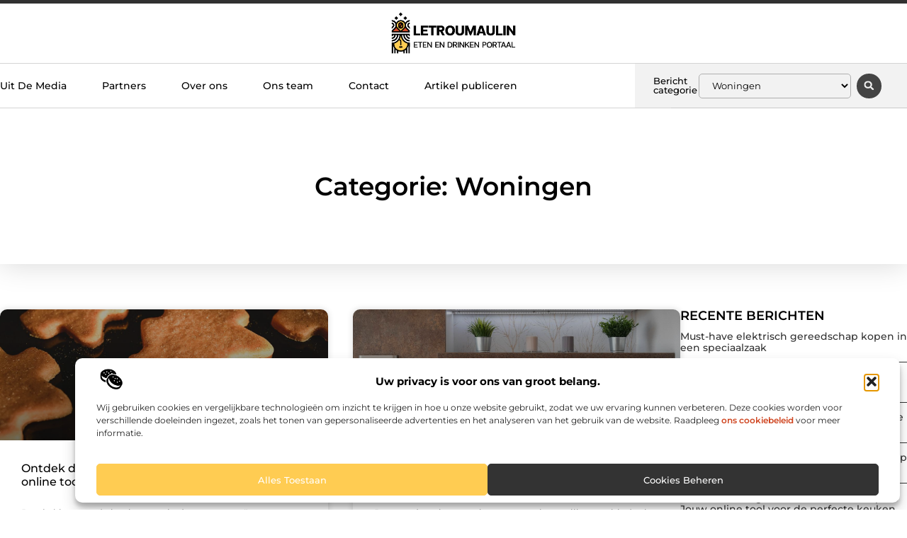

--- FILE ---
content_type: text/html; charset=UTF-8
request_url: https://www.letroumaulin.be/category/woningen/
body_size: 27882
content:
<!doctype html>
<html lang="nl-NL" prefix="og: https://ogp.me/ns#">
<head>
	<meta charset="UTF-8">
	<meta name="viewport" content="width=device-width, initial-scale=1">
	<link rel="profile" href="https://gmpg.org/xfn/11">
		<style>img:is([sizes="auto" i], [sizes^="auto," i]) { contain-intrinsic-size: 3000px 1500px }</style>
	
<!-- Search Engine Optimization door Rank Math - https://rankmath.com/ -->
<title>Woningen &bull; Letroumaulin</title>
<meta name="robots" content="follow, index, max-snippet:-1, max-video-preview:-1, max-image-preview:large"/>
<link rel="canonical" href="https://www.letroumaulin.be/category/woningen/" />
<meta property="og:locale" content="nl_NL" />
<meta property="og:type" content="article" />
<meta property="og:title" content="Woningen &bull; Letroumaulin" />
<meta property="og:url" content="https://www.letroumaulin.be/category/woningen/" />
<meta property="og:site_name" content="Letroumaulin" />
<meta name="twitter:card" content="summary_large_image" />
<meta name="twitter:title" content="Woningen &bull; Letroumaulin" />
<script type="application/ld+json" class="rank-math-schema">{"@context":"https://schema.org","@graph":[{"@type":"Organization","@id":"https://www.letroumaulin.be/#organization","name":"letroumaulin","url":"https://www.letroumaulin.be","logo":{"@type":"ImageObject","@id":"https://www.letroumaulin.be/#logo","url":"https://www.letroumaulin.be/wp-content/uploads/2021/10/cropped-1.letroumaulin.be-Logo-355x159px.png","contentUrl":"https://www.letroumaulin.be/wp-content/uploads/2021/10/cropped-1.letroumaulin.be-Logo-355x159px.png","caption":"Letroumaulin","inLanguage":"nl-NL","width":"355","height":"122"}},{"@type":"WebSite","@id":"https://www.letroumaulin.be/#website","url":"https://www.letroumaulin.be","name":"Letroumaulin","alternateName":"letroumaulin.be","publisher":{"@id":"https://www.letroumaulin.be/#organization"},"inLanguage":"nl-NL"},{"@type":"BreadcrumbList","@id":"https://www.letroumaulin.be/category/woningen/#breadcrumb","itemListElement":[{"@type":"ListItem","position":"1","item":{"@id":"https://www.letroumaulin.be/","name":"Home"}},{"@type":"ListItem","position":"2","item":{"@id":"https://www.letroumaulin.be/category/woningen/","name":"Woningen"}}]},{"@type":"CollectionPage","@id":"https://www.letroumaulin.be/category/woningen/#webpage","url":"https://www.letroumaulin.be/category/woningen/","name":"Woningen &bull; Letroumaulin","isPartOf":{"@id":"https://www.letroumaulin.be/#website"},"inLanguage":"nl-NL","breadcrumb":{"@id":"https://www.letroumaulin.be/category/woningen/#breadcrumb"}}]}</script>
<!-- /Rank Math WordPress SEO plugin -->

<link rel="alternate" type="application/rss+xml" title="Letroumaulin &raquo; feed" href="https://www.letroumaulin.be/feed/" />
<link rel="alternate" type="application/rss+xml" title="Letroumaulin &raquo; reacties feed" href="https://www.letroumaulin.be/comments/feed/" />
<link rel="alternate" type="application/rss+xml" title="Letroumaulin &raquo; Woningen categorie feed" href="https://www.letroumaulin.be/category/woningen/feed/" />
<script>
window._wpemojiSettings = {"baseUrl":"https:\/\/s.w.org\/images\/core\/emoji\/16.0.1\/72x72\/","ext":".png","svgUrl":"https:\/\/s.w.org\/images\/core\/emoji\/16.0.1\/svg\/","svgExt":".svg","source":{"concatemoji":"https:\/\/www.letroumaulin.be\/wp-includes\/js\/wp-emoji-release.min.js?ver=6.8.3"}};
/*! This file is auto-generated */
!function(s,n){var o,i,e;function c(e){try{var t={supportTests:e,timestamp:(new Date).valueOf()};sessionStorage.setItem(o,JSON.stringify(t))}catch(e){}}function p(e,t,n){e.clearRect(0,0,e.canvas.width,e.canvas.height),e.fillText(t,0,0);var t=new Uint32Array(e.getImageData(0,0,e.canvas.width,e.canvas.height).data),a=(e.clearRect(0,0,e.canvas.width,e.canvas.height),e.fillText(n,0,0),new Uint32Array(e.getImageData(0,0,e.canvas.width,e.canvas.height).data));return t.every(function(e,t){return e===a[t]})}function u(e,t){e.clearRect(0,0,e.canvas.width,e.canvas.height),e.fillText(t,0,0);for(var n=e.getImageData(16,16,1,1),a=0;a<n.data.length;a++)if(0!==n.data[a])return!1;return!0}function f(e,t,n,a){switch(t){case"flag":return n(e,"\ud83c\udff3\ufe0f\u200d\u26a7\ufe0f","\ud83c\udff3\ufe0f\u200b\u26a7\ufe0f")?!1:!n(e,"\ud83c\udde8\ud83c\uddf6","\ud83c\udde8\u200b\ud83c\uddf6")&&!n(e,"\ud83c\udff4\udb40\udc67\udb40\udc62\udb40\udc65\udb40\udc6e\udb40\udc67\udb40\udc7f","\ud83c\udff4\u200b\udb40\udc67\u200b\udb40\udc62\u200b\udb40\udc65\u200b\udb40\udc6e\u200b\udb40\udc67\u200b\udb40\udc7f");case"emoji":return!a(e,"\ud83e\udedf")}return!1}function g(e,t,n,a){var r="undefined"!=typeof WorkerGlobalScope&&self instanceof WorkerGlobalScope?new OffscreenCanvas(300,150):s.createElement("canvas"),o=r.getContext("2d",{willReadFrequently:!0}),i=(o.textBaseline="top",o.font="600 32px Arial",{});return e.forEach(function(e){i[e]=t(o,e,n,a)}),i}function t(e){var t=s.createElement("script");t.src=e,t.defer=!0,s.head.appendChild(t)}"undefined"!=typeof Promise&&(o="wpEmojiSettingsSupports",i=["flag","emoji"],n.supports={everything:!0,everythingExceptFlag:!0},e=new Promise(function(e){s.addEventListener("DOMContentLoaded",e,{once:!0})}),new Promise(function(t){var n=function(){try{var e=JSON.parse(sessionStorage.getItem(o));if("object"==typeof e&&"number"==typeof e.timestamp&&(new Date).valueOf()<e.timestamp+604800&&"object"==typeof e.supportTests)return e.supportTests}catch(e){}return null}();if(!n){if("undefined"!=typeof Worker&&"undefined"!=typeof OffscreenCanvas&&"undefined"!=typeof URL&&URL.createObjectURL&&"undefined"!=typeof Blob)try{var e="postMessage("+g.toString()+"("+[JSON.stringify(i),f.toString(),p.toString(),u.toString()].join(",")+"));",a=new Blob([e],{type:"text/javascript"}),r=new Worker(URL.createObjectURL(a),{name:"wpTestEmojiSupports"});return void(r.onmessage=function(e){c(n=e.data),r.terminate(),t(n)})}catch(e){}c(n=g(i,f,p,u))}t(n)}).then(function(e){for(var t in e)n.supports[t]=e[t],n.supports.everything=n.supports.everything&&n.supports[t],"flag"!==t&&(n.supports.everythingExceptFlag=n.supports.everythingExceptFlag&&n.supports[t]);n.supports.everythingExceptFlag=n.supports.everythingExceptFlag&&!n.supports.flag,n.DOMReady=!1,n.readyCallback=function(){n.DOMReady=!0}}).then(function(){return e}).then(function(){var e;n.supports.everything||(n.readyCallback(),(e=n.source||{}).concatemoji?t(e.concatemoji):e.wpemoji&&e.twemoji&&(t(e.twemoji),t(e.wpemoji)))}))}((window,document),window._wpemojiSettings);
</script>
<link rel='stylesheet' id='colorboxstyle-css' href='https://www.letroumaulin.be/wp-content/plugins/link-library/colorbox/colorbox.css?ver=6.8.3' media='all' />
<style id='wp-emoji-styles-inline-css'>

	img.wp-smiley, img.emoji {
		display: inline !important;
		border: none !important;
		box-shadow: none !important;
		height: 1em !important;
		width: 1em !important;
		margin: 0 0.07em !important;
		vertical-align: -0.1em !important;
		background: none !important;
		padding: 0 !important;
	}
</style>
<link rel='stylesheet' id='wp-block-library-css' href='https://www.letroumaulin.be/wp-includes/css/dist/block-library/style.min.css?ver=6.8.3' media='all' />
<style id='global-styles-inline-css'>
:root{--wp--preset--aspect-ratio--square: 1;--wp--preset--aspect-ratio--4-3: 4/3;--wp--preset--aspect-ratio--3-4: 3/4;--wp--preset--aspect-ratio--3-2: 3/2;--wp--preset--aspect-ratio--2-3: 2/3;--wp--preset--aspect-ratio--16-9: 16/9;--wp--preset--aspect-ratio--9-16: 9/16;--wp--preset--color--black: #000000;--wp--preset--color--cyan-bluish-gray: #abb8c3;--wp--preset--color--white: #ffffff;--wp--preset--color--pale-pink: #f78da7;--wp--preset--color--vivid-red: #cf2e2e;--wp--preset--color--luminous-vivid-orange: #ff6900;--wp--preset--color--luminous-vivid-amber: #fcb900;--wp--preset--color--light-green-cyan: #7bdcb5;--wp--preset--color--vivid-green-cyan: #00d084;--wp--preset--color--pale-cyan-blue: #8ed1fc;--wp--preset--color--vivid-cyan-blue: #0693e3;--wp--preset--color--vivid-purple: #9b51e0;--wp--preset--gradient--vivid-cyan-blue-to-vivid-purple: linear-gradient(135deg,rgba(6,147,227,1) 0%,rgb(155,81,224) 100%);--wp--preset--gradient--light-green-cyan-to-vivid-green-cyan: linear-gradient(135deg,rgb(122,220,180) 0%,rgb(0,208,130) 100%);--wp--preset--gradient--luminous-vivid-amber-to-luminous-vivid-orange: linear-gradient(135deg,rgba(252,185,0,1) 0%,rgba(255,105,0,1) 100%);--wp--preset--gradient--luminous-vivid-orange-to-vivid-red: linear-gradient(135deg,rgba(255,105,0,1) 0%,rgb(207,46,46) 100%);--wp--preset--gradient--very-light-gray-to-cyan-bluish-gray: linear-gradient(135deg,rgb(238,238,238) 0%,rgb(169,184,195) 100%);--wp--preset--gradient--cool-to-warm-spectrum: linear-gradient(135deg,rgb(74,234,220) 0%,rgb(151,120,209) 20%,rgb(207,42,186) 40%,rgb(238,44,130) 60%,rgb(251,105,98) 80%,rgb(254,248,76) 100%);--wp--preset--gradient--blush-light-purple: linear-gradient(135deg,rgb(255,206,236) 0%,rgb(152,150,240) 100%);--wp--preset--gradient--blush-bordeaux: linear-gradient(135deg,rgb(254,205,165) 0%,rgb(254,45,45) 50%,rgb(107,0,62) 100%);--wp--preset--gradient--luminous-dusk: linear-gradient(135deg,rgb(255,203,112) 0%,rgb(199,81,192) 50%,rgb(65,88,208) 100%);--wp--preset--gradient--pale-ocean: linear-gradient(135deg,rgb(255,245,203) 0%,rgb(182,227,212) 50%,rgb(51,167,181) 100%);--wp--preset--gradient--electric-grass: linear-gradient(135deg,rgb(202,248,128) 0%,rgb(113,206,126) 100%);--wp--preset--gradient--midnight: linear-gradient(135deg,rgb(2,3,129) 0%,rgb(40,116,252) 100%);--wp--preset--font-size--small: 13px;--wp--preset--font-size--medium: 20px;--wp--preset--font-size--large: 36px;--wp--preset--font-size--x-large: 42px;--wp--preset--spacing--20: 0.44rem;--wp--preset--spacing--30: 0.67rem;--wp--preset--spacing--40: 1rem;--wp--preset--spacing--50: 1.5rem;--wp--preset--spacing--60: 2.25rem;--wp--preset--spacing--70: 3.38rem;--wp--preset--spacing--80: 5.06rem;--wp--preset--shadow--natural: 6px 6px 9px rgba(0, 0, 0, 0.2);--wp--preset--shadow--deep: 12px 12px 50px rgba(0, 0, 0, 0.4);--wp--preset--shadow--sharp: 6px 6px 0px rgba(0, 0, 0, 0.2);--wp--preset--shadow--outlined: 6px 6px 0px -3px rgba(255, 255, 255, 1), 6px 6px rgba(0, 0, 0, 1);--wp--preset--shadow--crisp: 6px 6px 0px rgba(0, 0, 0, 1);}:root { --wp--style--global--content-size: 800px;--wp--style--global--wide-size: 1200px; }:where(body) { margin: 0; }.wp-site-blocks > .alignleft { float: left; margin-right: 2em; }.wp-site-blocks > .alignright { float: right; margin-left: 2em; }.wp-site-blocks > .aligncenter { justify-content: center; margin-left: auto; margin-right: auto; }:where(.wp-site-blocks) > * { margin-block-start: 24px; margin-block-end: 0; }:where(.wp-site-blocks) > :first-child { margin-block-start: 0; }:where(.wp-site-blocks) > :last-child { margin-block-end: 0; }:root { --wp--style--block-gap: 24px; }:root :where(.is-layout-flow) > :first-child{margin-block-start: 0;}:root :where(.is-layout-flow) > :last-child{margin-block-end: 0;}:root :where(.is-layout-flow) > *{margin-block-start: 24px;margin-block-end: 0;}:root :where(.is-layout-constrained) > :first-child{margin-block-start: 0;}:root :where(.is-layout-constrained) > :last-child{margin-block-end: 0;}:root :where(.is-layout-constrained) > *{margin-block-start: 24px;margin-block-end: 0;}:root :where(.is-layout-flex){gap: 24px;}:root :where(.is-layout-grid){gap: 24px;}.is-layout-flow > .alignleft{float: left;margin-inline-start: 0;margin-inline-end: 2em;}.is-layout-flow > .alignright{float: right;margin-inline-start: 2em;margin-inline-end: 0;}.is-layout-flow > .aligncenter{margin-left: auto !important;margin-right: auto !important;}.is-layout-constrained > .alignleft{float: left;margin-inline-start: 0;margin-inline-end: 2em;}.is-layout-constrained > .alignright{float: right;margin-inline-start: 2em;margin-inline-end: 0;}.is-layout-constrained > .aligncenter{margin-left: auto !important;margin-right: auto !important;}.is-layout-constrained > :where(:not(.alignleft):not(.alignright):not(.alignfull)){max-width: var(--wp--style--global--content-size);margin-left: auto !important;margin-right: auto !important;}.is-layout-constrained > .alignwide{max-width: var(--wp--style--global--wide-size);}body .is-layout-flex{display: flex;}.is-layout-flex{flex-wrap: wrap;align-items: center;}.is-layout-flex > :is(*, div){margin: 0;}body .is-layout-grid{display: grid;}.is-layout-grid > :is(*, div){margin: 0;}body{padding-top: 0px;padding-right: 0px;padding-bottom: 0px;padding-left: 0px;}a:where(:not(.wp-element-button)){text-decoration: underline;}:root :where(.wp-element-button, .wp-block-button__link){background-color: #32373c;border-width: 0;color: #fff;font-family: inherit;font-size: inherit;line-height: inherit;padding: calc(0.667em + 2px) calc(1.333em + 2px);text-decoration: none;}.has-black-color{color: var(--wp--preset--color--black) !important;}.has-cyan-bluish-gray-color{color: var(--wp--preset--color--cyan-bluish-gray) !important;}.has-white-color{color: var(--wp--preset--color--white) !important;}.has-pale-pink-color{color: var(--wp--preset--color--pale-pink) !important;}.has-vivid-red-color{color: var(--wp--preset--color--vivid-red) !important;}.has-luminous-vivid-orange-color{color: var(--wp--preset--color--luminous-vivid-orange) !important;}.has-luminous-vivid-amber-color{color: var(--wp--preset--color--luminous-vivid-amber) !important;}.has-light-green-cyan-color{color: var(--wp--preset--color--light-green-cyan) !important;}.has-vivid-green-cyan-color{color: var(--wp--preset--color--vivid-green-cyan) !important;}.has-pale-cyan-blue-color{color: var(--wp--preset--color--pale-cyan-blue) !important;}.has-vivid-cyan-blue-color{color: var(--wp--preset--color--vivid-cyan-blue) !important;}.has-vivid-purple-color{color: var(--wp--preset--color--vivid-purple) !important;}.has-black-background-color{background-color: var(--wp--preset--color--black) !important;}.has-cyan-bluish-gray-background-color{background-color: var(--wp--preset--color--cyan-bluish-gray) !important;}.has-white-background-color{background-color: var(--wp--preset--color--white) !important;}.has-pale-pink-background-color{background-color: var(--wp--preset--color--pale-pink) !important;}.has-vivid-red-background-color{background-color: var(--wp--preset--color--vivid-red) !important;}.has-luminous-vivid-orange-background-color{background-color: var(--wp--preset--color--luminous-vivid-orange) !important;}.has-luminous-vivid-amber-background-color{background-color: var(--wp--preset--color--luminous-vivid-amber) !important;}.has-light-green-cyan-background-color{background-color: var(--wp--preset--color--light-green-cyan) !important;}.has-vivid-green-cyan-background-color{background-color: var(--wp--preset--color--vivid-green-cyan) !important;}.has-pale-cyan-blue-background-color{background-color: var(--wp--preset--color--pale-cyan-blue) !important;}.has-vivid-cyan-blue-background-color{background-color: var(--wp--preset--color--vivid-cyan-blue) !important;}.has-vivid-purple-background-color{background-color: var(--wp--preset--color--vivid-purple) !important;}.has-black-border-color{border-color: var(--wp--preset--color--black) !important;}.has-cyan-bluish-gray-border-color{border-color: var(--wp--preset--color--cyan-bluish-gray) !important;}.has-white-border-color{border-color: var(--wp--preset--color--white) !important;}.has-pale-pink-border-color{border-color: var(--wp--preset--color--pale-pink) !important;}.has-vivid-red-border-color{border-color: var(--wp--preset--color--vivid-red) !important;}.has-luminous-vivid-orange-border-color{border-color: var(--wp--preset--color--luminous-vivid-orange) !important;}.has-luminous-vivid-amber-border-color{border-color: var(--wp--preset--color--luminous-vivid-amber) !important;}.has-light-green-cyan-border-color{border-color: var(--wp--preset--color--light-green-cyan) !important;}.has-vivid-green-cyan-border-color{border-color: var(--wp--preset--color--vivid-green-cyan) !important;}.has-pale-cyan-blue-border-color{border-color: var(--wp--preset--color--pale-cyan-blue) !important;}.has-vivid-cyan-blue-border-color{border-color: var(--wp--preset--color--vivid-cyan-blue) !important;}.has-vivid-purple-border-color{border-color: var(--wp--preset--color--vivid-purple) !important;}.has-vivid-cyan-blue-to-vivid-purple-gradient-background{background: var(--wp--preset--gradient--vivid-cyan-blue-to-vivid-purple) !important;}.has-light-green-cyan-to-vivid-green-cyan-gradient-background{background: var(--wp--preset--gradient--light-green-cyan-to-vivid-green-cyan) !important;}.has-luminous-vivid-amber-to-luminous-vivid-orange-gradient-background{background: var(--wp--preset--gradient--luminous-vivid-amber-to-luminous-vivid-orange) !important;}.has-luminous-vivid-orange-to-vivid-red-gradient-background{background: var(--wp--preset--gradient--luminous-vivid-orange-to-vivid-red) !important;}.has-very-light-gray-to-cyan-bluish-gray-gradient-background{background: var(--wp--preset--gradient--very-light-gray-to-cyan-bluish-gray) !important;}.has-cool-to-warm-spectrum-gradient-background{background: var(--wp--preset--gradient--cool-to-warm-spectrum) !important;}.has-blush-light-purple-gradient-background{background: var(--wp--preset--gradient--blush-light-purple) !important;}.has-blush-bordeaux-gradient-background{background: var(--wp--preset--gradient--blush-bordeaux) !important;}.has-luminous-dusk-gradient-background{background: var(--wp--preset--gradient--luminous-dusk) !important;}.has-pale-ocean-gradient-background{background: var(--wp--preset--gradient--pale-ocean) !important;}.has-electric-grass-gradient-background{background: var(--wp--preset--gradient--electric-grass) !important;}.has-midnight-gradient-background{background: var(--wp--preset--gradient--midnight) !important;}.has-small-font-size{font-size: var(--wp--preset--font-size--small) !important;}.has-medium-font-size{font-size: var(--wp--preset--font-size--medium) !important;}.has-large-font-size{font-size: var(--wp--preset--font-size--large) !important;}.has-x-large-font-size{font-size: var(--wp--preset--font-size--x-large) !important;}
:root :where(.wp-block-pullquote){font-size: 1.5em;line-height: 1.6;}
</style>
<link rel='stylesheet' id='thumbs_rating_styles-css' href='https://www.letroumaulin.be/wp-content/plugins/link-library/upvote-downvote/css/style.css?ver=1.0.0' media='all' />
<link rel='stylesheet' id='cmplz-general-css' href='https://www.letroumaulin.be/wp-content/plugins/complianz-gdpr/assets/css/cookieblocker.min.css?ver=1765936472' media='all' />
<link rel='stylesheet' id='hello-elementor-css' href='https://www.letroumaulin.be/wp-content/themes/hello-elementor/assets/css/reset.css?ver=3.4.4' media='all' />
<link rel='stylesheet' id='hello-elementor-theme-style-css' href='https://www.letroumaulin.be/wp-content/themes/hello-elementor/assets/css/theme.css?ver=3.4.4' media='all' />
<link rel='stylesheet' id='hello-elementor-header-footer-css' href='https://www.letroumaulin.be/wp-content/themes/hello-elementor/assets/css/header-footer.css?ver=3.4.4' media='all' />
<link rel='stylesheet' id='elementor-frontend-css' href='https://www.letroumaulin.be/wp-content/plugins/elementor/assets/css/frontend.min.css?ver=3.29.2' media='all' />
<link rel='stylesheet' id='elementor-post-3428-css' href='https://www.letroumaulin.be/wp-content/uploads/elementor/css/post-3428.css?ver=1765936840' media='all' />
<link rel='stylesheet' id='widget-progress-tracker-css' href='https://www.letroumaulin.be/wp-content/plugins/elementor-pro/assets/css/widget-progress-tracker.min.css?ver=3.29.2' media='all' />
<link rel='stylesheet' id='e-sticky-css' href='https://www.letroumaulin.be/wp-content/plugins/elementor-pro/assets/css/modules/sticky.min.css?ver=3.29.2' media='all' />
<link rel='stylesheet' id='e-animation-grow-css' href='https://www.letroumaulin.be/wp-content/plugins/elementor/assets/lib/animations/styles/e-animation-grow.min.css?ver=3.29.2' media='all' />
<link rel='stylesheet' id='widget-image-css' href='https://www.letroumaulin.be/wp-content/plugins/elementor/assets/css/widget-image.min.css?ver=3.29.2' media='all' />
<link rel='stylesheet' id='widget-nav-menu-css' href='https://www.letroumaulin.be/wp-content/plugins/elementor-pro/assets/css/widget-nav-menu.min.css?ver=3.29.2' media='all' />
<link rel='stylesheet' id='widget-heading-css' href='https://www.letroumaulin.be/wp-content/plugins/elementor/assets/css/widget-heading.min.css?ver=3.29.2' media='all' />
<link rel='stylesheet' id='swiper-css' href='https://www.letroumaulin.be/wp-content/plugins/elementor/assets/lib/swiper/v8/css/swiper.min.css?ver=8.4.5' media='all' />
<link rel='stylesheet' id='e-swiper-css' href='https://www.letroumaulin.be/wp-content/plugins/elementor/assets/css/conditionals/e-swiper.min.css?ver=3.29.2' media='all' />
<link rel='stylesheet' id='widget-search-form-css' href='https://www.letroumaulin.be/wp-content/plugins/elementor-pro/assets/css/widget-search-form.min.css?ver=3.29.2' media='all' />
<link rel='stylesheet' id='e-animation-fadeIn-css' href='https://www.letroumaulin.be/wp-content/plugins/elementor/assets/lib/animations/styles/fadeIn.min.css?ver=3.29.2' media='all' />
<link rel='stylesheet' id='e-motion-fx-css' href='https://www.letroumaulin.be/wp-content/plugins/elementor-pro/assets/css/modules/motion-fx.min.css?ver=3.29.2' media='all' />
<link rel='stylesheet' id='widget-divider-css' href='https://www.letroumaulin.be/wp-content/plugins/elementor/assets/css/widget-divider.min.css?ver=3.29.2' media='all' />
<link rel='stylesheet' id='widget-posts-css' href='https://www.letroumaulin.be/wp-content/plugins/elementor-pro/assets/css/widget-posts.min.css?ver=3.29.2' media='all' />
<link rel='stylesheet' id='widget-sitemap-css' href='https://www.letroumaulin.be/wp-content/plugins/elementor-pro/assets/css/widget-sitemap.min.css?ver=3.29.2' media='all' />
<link rel='stylesheet' id='widget-call-to-action-css' href='https://www.letroumaulin.be/wp-content/plugins/elementor-pro/assets/css/widget-call-to-action.min.css?ver=3.29.2' media='all' />
<link rel='stylesheet' id='e-transitions-css' href='https://www.letroumaulin.be/wp-content/plugins/elementor-pro/assets/css/conditionals/transitions.min.css?ver=3.29.2' media='all' />
<link rel='stylesheet' id='elementor-post-3738-css' href='https://www.letroumaulin.be/wp-content/uploads/elementor/css/post-3738.css?ver=1765936841' media='all' />
<link rel='stylesheet' id='elementor-post-3735-css' href='https://www.letroumaulin.be/wp-content/uploads/elementor/css/post-3735.css?ver=1765936841' media='all' />
<link rel='stylesheet' id='elementor-post-3732-css' href='https://www.letroumaulin.be/wp-content/uploads/elementor/css/post-3732.css?ver=1765936841' media='all' />
<link rel='stylesheet' id='elementor-gf-local-montserrat-css' href='https://www.letroumaulin.be/wp-content/uploads/elementor/google-fonts/css/montserrat.css?ver=1750749099' media='all' />
<script src="https://www.letroumaulin.be/wp-includes/js/jquery/jquery.min.js?ver=3.7.1" id="jquery-core-js"></script>
<script src="https://www.letroumaulin.be/wp-includes/js/jquery/jquery-migrate.min.js?ver=3.4.1" id="jquery-migrate-js"></script>
<script src="https://www.letroumaulin.be/wp-content/plugins/link-library/colorbox/jquery.colorbox-min.js?ver=1.3.9" id="colorbox-js"></script>
<script id="thumbs_rating_scripts-js-extra">
var thumbs_rating_ajax = {"ajax_url":"https:\/\/www.letroumaulin.be\/wp-admin\/admin-ajax.php","nonce":"0612e9f693"};
</script>
<script src="https://www.letroumaulin.be/wp-content/plugins/link-library/upvote-downvote/js/general.js?ver=4.0.1" id="thumbs_rating_scripts-js"></script>
<link rel="https://api.w.org/" href="https://www.letroumaulin.be/wp-json/" /><link rel="alternate" title="JSON" type="application/json" href="https://www.letroumaulin.be/wp-json/wp/v2/categories/120" /><link rel="EditURI" type="application/rsd+xml" title="RSD" href="https://www.letroumaulin.be/xmlrpc.php?rsd" />
<meta name="generator" content="WordPress 6.8.3" />
<script type="text/javascript">//<![CDATA[
  function external_links_in_new_windows_loop() {
    if (!document.links) {
      document.links = document.getElementsByTagName('a');
    }
    var change_link = false;
    var force = '';
    var ignore = '';

    for (var t=0; t<document.links.length; t++) {
      var all_links = document.links[t];
      change_link = false;
      
      if(document.links[t].hasAttribute('onClick') == false) {
        // forced if the address starts with http (or also https), but does not link to the current domain
        if(all_links.href.search(/^http/) != -1 && all_links.href.search('www.letroumaulin.be') == -1 && all_links.href.search(/^#/) == -1) {
          // console.log('Changed ' + all_links.href);
          change_link = true;
        }
          
        if(force != '' && all_links.href.search(force) != -1) {
          // forced
          // console.log('force ' + all_links.href);
          change_link = true;
        }
        
        if(ignore != '' && all_links.href.search(ignore) != -1) {
          // console.log('ignore ' + all_links.href);
          // ignored
          change_link = false;
        }

        if(change_link == true) {
          // console.log('Changed ' + all_links.href);
          document.links[t].setAttribute('onClick', 'javascript:window.open(\'' + all_links.href.replace(/'/g, '') + '\', \'_blank\', \'noopener\'); return false;');
          document.links[t].removeAttribute('target');
        }
      }
    }
  }
  
  // Load
  function external_links_in_new_windows_load(func)
  {  
    var oldonload = window.onload;
    if (typeof window.onload != 'function'){
      window.onload = func;
    } else {
      window.onload = function(){
        oldonload();
        func();
      }
    }
  }

  external_links_in_new_windows_load(external_links_in_new_windows_loop);
  //]]></script>

			<style>.cmplz-hidden {
					display: none !important;
				}</style><meta name="generator" content="Elementor 3.29.2; features: e_font_icon_svg, additional_custom_breakpoints, e_local_google_fonts, e_element_cache; settings: css_print_method-external, google_font-enabled, font_display-swap">
			<style>
				.e-con.e-parent:nth-of-type(n+4):not(.e-lazyloaded):not(.e-no-lazyload),
				.e-con.e-parent:nth-of-type(n+4):not(.e-lazyloaded):not(.e-no-lazyload) * {
					background-image: none !important;
				}
				@media screen and (max-height: 1024px) {
					.e-con.e-parent:nth-of-type(n+3):not(.e-lazyloaded):not(.e-no-lazyload),
					.e-con.e-parent:nth-of-type(n+3):not(.e-lazyloaded):not(.e-no-lazyload) * {
						background-image: none !important;
					}
				}
				@media screen and (max-height: 640px) {
					.e-con.e-parent:nth-of-type(n+2):not(.e-lazyloaded):not(.e-no-lazyload),
					.e-con.e-parent:nth-of-type(n+2):not(.e-lazyloaded):not(.e-no-lazyload) * {
						background-image: none !important;
					}
				}
			</style>
			<link rel="icon" href="https://www.letroumaulin.be/wp-content/uploads/2021/10/cropped-0.letroumaulin.be-icon-150x150-px-32x32.png" sizes="32x32" />
<link rel="icon" href="https://www.letroumaulin.be/wp-content/uploads/2021/10/cropped-0.letroumaulin.be-icon-150x150-px-192x192.png" sizes="192x192" />
<link rel="apple-touch-icon" href="https://www.letroumaulin.be/wp-content/uploads/2021/10/cropped-0.letroumaulin.be-icon-150x150-px-180x180.png" />
<meta name="msapplication-TileImage" content="https://www.letroumaulin.be/wp-content/uploads/2021/10/cropped-0.letroumaulin.be-icon-150x150-px-270x270.png" />
</head>
<body data-rsssl=1 data-cmplz=1 class="archive category category-woningen category-120 wp-custom-logo wp-embed-responsive wp-theme-hello-elementor hello-elementor-default elementor-page-3732 elementor-default elementor-template-full-width elementor-kit-3428">


<a class="skip-link screen-reader-text" href="#content">Ga naar de inhoud</a>

		<header data-elementor-type="header" data-elementor-id="3738" class="elementor elementor-3738 elementor-location-header" data-elementor-post-type="elementor_library">
			<header class="elementor-element elementor-element-400c6b6 e-con-full top e-flex e-con e-parent" data-id="400c6b6" data-element_type="container" data-settings="{&quot;background_background&quot;:&quot;classic&quot;}">
		<section class="elementor-element elementor-element-5646b7ed e-con-full e-flex e-con e-child" data-id="5646b7ed" data-element_type="container" data-settings="{&quot;sticky&quot;:&quot;top&quot;,&quot;sticky_on&quot;:[&quot;desktop&quot;,&quot;tablet&quot;,&quot;mobile&quot;],&quot;sticky_offset&quot;:0,&quot;sticky_effects_offset&quot;:0,&quot;sticky_anchor_link_offset&quot;:0}">
				<div class="elementor-element elementor-element-4f05974c elementor-widget elementor-widget-progress-tracker" data-id="4f05974c" data-element_type="widget" data-settings="{&quot;type&quot;:&quot;horizontal&quot;,&quot;relative_to&quot;:&quot;entire_page&quot;,&quot;percentage&quot;:&quot;no&quot;}" data-widget_type="progress-tracker.default">
				<div class="elementor-widget-container">
					
		<div class="elementor-scrolling-tracker elementor-scrolling-tracker-horizontal elementor-scrolling-tracker-alignment-">
						<div class="current-progress">
					<div class="current-progress-percentage"></div>
				</div>
				</div>
						</div>
				</div>
				</section>
		<section class="elementor-element elementor-element-781c66d0 elementor-hidden-mobile e-flex e-con-boxed e-con e-child" data-id="781c66d0" data-element_type="container" data-settings="{&quot;background_background&quot;:&quot;classic&quot;}">
					<div class="e-con-inner">
				<div class="elementor-element elementor-element-226944cc elementor-widget__width-initial elementor-widget elementor-widget-theme-site-logo elementor-widget-image" data-id="226944cc" data-element_type="widget" data-widget_type="theme-site-logo.default">
				<div class="elementor-widget-container">
											<a href="https://www.letroumaulin.be">
			<img width="355" height="122" src="https://www.letroumaulin.be/wp-content/uploads/2021/10/cropped-1.letroumaulin.be-Logo-355x159px.png" class="elementor-animation-grow attachment-full size-full wp-image-562" alt="" srcset="https://www.letroumaulin.be/wp-content/uploads/2021/10/cropped-1.letroumaulin.be-Logo-355x159px.png 355w, https://www.letroumaulin.be/wp-content/uploads/2021/10/cropped-1.letroumaulin.be-Logo-355x159px-300x103.png 300w" sizes="(max-width: 355px) 100vw, 355px" />				</a>
											</div>
				</div>
					</div>
				</section>
		<nav class="elementor-element elementor-element-ea323e6 e-flex e-con-boxed e-con e-child" data-id="ea323e6" data-element_type="container" data-settings="{&quot;background_background&quot;:&quot;gradient&quot;,&quot;animation&quot;:&quot;none&quot;,&quot;animation_delay&quot;:200,&quot;sticky&quot;:&quot;top&quot;,&quot;sticky_offset&quot;:5,&quot;sticky_offset_tablet&quot;:5,&quot;sticky_offset_mobile&quot;:5,&quot;sticky_effects_offset_tablet&quot;:0,&quot;sticky_effects_offset_mobile&quot;:0,&quot;sticky_anchor_link_offset_tablet&quot;:0,&quot;sticky_anchor_link_offset_mobile&quot;:0,&quot;sticky_on&quot;:[&quot;desktop&quot;,&quot;tablet&quot;,&quot;mobile&quot;],&quot;sticky_effects_offset&quot;:0,&quot;sticky_anchor_link_offset&quot;:0}">
					<div class="e-con-inner">
				<div class="elementor-element elementor-element-386369cf elementor-nav-menu--stretch elementor-nav-menu__align-start elementor-nav-menu__text-align-center elementor-widget-tablet__width-initial elementor-widget__width-initial elementor-nav-menu--dropdown-mobile elementor-nav-menu--toggle elementor-nav-menu--burger elementor-widget elementor-widget-nav-menu" data-id="386369cf" data-element_type="widget" data-settings="{&quot;full_width&quot;:&quot;stretch&quot;,&quot;submenu_icon&quot;:{&quot;value&quot;:&quot;&lt;i class=\&quot;\&quot;&gt;&lt;\/i&gt;&quot;,&quot;library&quot;:&quot;&quot;},&quot;layout&quot;:&quot;horizontal&quot;,&quot;toggle&quot;:&quot;burger&quot;}" data-widget_type="nav-menu.default">
				<div class="elementor-widget-container">
								<nav aria-label="Menu" class="elementor-nav-menu--main elementor-nav-menu__container elementor-nav-menu--layout-horizontal e--pointer-text e--animation-grow">
				<ul id="menu-1-386369cf" class="elementor-nav-menu"><li class="menu-item menu-item-type-custom menu-item-object-custom menu-item-3142"><a href="/category/media/" class="elementor-item">Uit De Media</a></li>
<li class="menu-item menu-item-type-post_type menu-item-object-page menu-item-102"><a href="https://www.letroumaulin.be/referenties/" class="elementor-item">Partners</a></li>
<li class="menu-item menu-item-type-post_type menu-item-object-page menu-item-3968"><a href="https://www.letroumaulin.be/over-ons/" class="elementor-item">Over ons</a></li>
<li class="menu-item menu-item-type-post_type menu-item-object-page menu-item-3967"><a href="https://www.letroumaulin.be/ons-team/" class="elementor-item">Ons team</a></li>
<li class="menu-item menu-item-type-post_type menu-item-object-page menu-item-12"><a href="https://www.letroumaulin.be/contact/" class="elementor-item">Contact</a></li>
<li class="menu-item menu-item-type-post_type menu-item-object-page menu-item-3966"><a href="https://www.letroumaulin.be/artikel-publiceren/" class="elementor-item">Artikel publiceren</a></li>
</ul>			</nav>
					<div class="elementor-menu-toggle" role="button" tabindex="0" aria-label="Menu toggle" aria-expanded="false">
			<svg aria-hidden="true" role="presentation" class="elementor-menu-toggle__icon--open e-font-icon-svg e-eicon-menu-bar" viewBox="0 0 1000 1000" xmlns="http://www.w3.org/2000/svg"><path d="M104 333H896C929 333 958 304 958 271S929 208 896 208H104C71 208 42 237 42 271S71 333 104 333ZM104 583H896C929 583 958 554 958 521S929 458 896 458H104C71 458 42 487 42 521S71 583 104 583ZM104 833H896C929 833 958 804 958 771S929 708 896 708H104C71 708 42 737 42 771S71 833 104 833Z"></path></svg><svg aria-hidden="true" role="presentation" class="elementor-menu-toggle__icon--close e-font-icon-svg e-eicon-close" viewBox="0 0 1000 1000" xmlns="http://www.w3.org/2000/svg"><path d="M742 167L500 408 258 167C246 154 233 150 217 150 196 150 179 158 167 167 154 179 150 196 150 212 150 229 154 242 171 254L408 500 167 742C138 771 138 800 167 829 196 858 225 858 254 829L496 587 738 829C750 842 767 846 783 846 800 846 817 842 829 829 842 817 846 804 846 783 846 767 842 750 829 737L588 500 833 258C863 229 863 200 833 171 804 137 775 137 742 167Z"></path></svg>		</div>
					<nav class="elementor-nav-menu--dropdown elementor-nav-menu__container" aria-hidden="true">
				<ul id="menu-2-386369cf" class="elementor-nav-menu"><li class="menu-item menu-item-type-custom menu-item-object-custom menu-item-3142"><a href="/category/media/" class="elementor-item" tabindex="-1">Uit De Media</a></li>
<li class="menu-item menu-item-type-post_type menu-item-object-page menu-item-102"><a href="https://www.letroumaulin.be/referenties/" class="elementor-item" tabindex="-1">Partners</a></li>
<li class="menu-item menu-item-type-post_type menu-item-object-page menu-item-3968"><a href="https://www.letroumaulin.be/over-ons/" class="elementor-item" tabindex="-1">Over ons</a></li>
<li class="menu-item menu-item-type-post_type menu-item-object-page menu-item-3967"><a href="https://www.letroumaulin.be/ons-team/" class="elementor-item" tabindex="-1">Ons team</a></li>
<li class="menu-item menu-item-type-post_type menu-item-object-page menu-item-12"><a href="https://www.letroumaulin.be/contact/" class="elementor-item" tabindex="-1">Contact</a></li>
<li class="menu-item menu-item-type-post_type menu-item-object-page menu-item-3966"><a href="https://www.letroumaulin.be/artikel-publiceren/" class="elementor-item" tabindex="-1">Artikel publiceren</a></li>
</ul>			</nav>
						</div>
				</div>
				<div class="elementor-element elementor-element-11f6070f elementor-widget__width-initial elementor-hidden-desktop elementor-hidden-tablet elementor-widget elementor-widget-theme-site-logo elementor-widget-image" data-id="11f6070f" data-element_type="widget" data-widget_type="theme-site-logo.default">
				<div class="elementor-widget-container">
											<a href="https://www.letroumaulin.be">
			<img width="355" height="122" src="https://www.letroumaulin.be/wp-content/uploads/2021/10/cropped-1.letroumaulin.be-Logo-355x159px.png" class="attachment-full size-full wp-image-562" alt="" srcset="https://www.letroumaulin.be/wp-content/uploads/2021/10/cropped-1.letroumaulin.be-Logo-355x159px.png 355w, https://www.letroumaulin.be/wp-content/uploads/2021/10/cropped-1.letroumaulin.be-Logo-355x159px-300x103.png 300w" sizes="(max-width: 355px) 100vw, 355px" />				</a>
											</div>
				</div>
		<div class="elementor-element elementor-element-68654c05 e-con-full e-flex e-con e-child" data-id="68654c05" data-element_type="container" data-settings="{&quot;background_background&quot;:&quot;classic&quot;}">
				<div class="elementor-element elementor-element-6d08fa05 elementor-widget__width-initial elementor-hidden-tablet elementor-hidden-mobile elementor-widget elementor-widget-heading" data-id="6d08fa05" data-element_type="widget" data-widget_type="heading.default">
				<div class="elementor-widget-container">
					<div class="elementor-heading-title elementor-size-default">Bericht categorie</div>				</div>
				</div>
				<div class="elementor-element elementor-element-3af66753 elementor-widget-mobile__width-initial categorie elementor-widget__width-initial elementor-widget-tablet__width-initial elementor-hidden-tablet elementor-hidden-mobile elementor-widget elementor-widget-wp-widget-categories" data-id="3af66753" data-element_type="widget" data-widget_type="wp-widget-categories.default">
				<div class="elementor-widget-container">
					<h5>Categorieën</h5><form action="https://www.letroumaulin.be" method="get"><label class="screen-reader-text" for="cat">Categorieën</label><select  name='cat' id='cat' class='postform'>
	<option value='-1'>Categorie selecteren</option>
	<option class="level-0" value="132">Aanbiedingen</option>
	<option class="level-0" value="102">Architectuur</option>
	<option class="level-0" value="123">Auto&#8217;s en Motoren</option>
	<option class="level-0" value="95">Banen en opleidingen</option>
	<option class="level-0" value="221">Beauty en verzorging</option>
	<option class="level-0" value="91">Bedrijven</option>
	<option class="level-0" value="216">Bloemen</option>
	<option class="level-0" value="136">Cadeau</option>
	<option class="level-0" value="169">Dienstverlening</option>
	<option class="level-0" value="154">Dieren</option>
	<option class="level-0" value="238">Energie</option>
	<option class="level-0" value="166">Entertainment</option>
	<option class="level-0" value="87">Eten en drinken</option>
	<option class="level-0" value="231">Financieel</option>
	<option class="level-0" value="265">Gezondheid</option>
	<option class="level-0" value="188">Groothandel</option>
	<option class="level-0" value="203">Hobby en vrije tijd</option>
	<option class="level-0" value="255">Horeca</option>
	<option class="level-0" value="184">Industrie</option>
	<option class="level-0" value="115">Internet marketing</option>
	<option class="level-0" value="212">Management</option>
	<option class="level-0" value="224">Marketing</option>
	<option class="level-0" value="101">Meubels</option>
	<option class="level-0" value="140">Mode en Kleding</option>
	<option class="level-0" value="249">Onderwijs</option>
	<option class="level-0" value="156">Particuliere dienstverlening</option>
	<option class="level-0" value="3">Recreation / Food</option>
	<option class="level-0" value="159">Sport</option>
	<option class="level-0" value="359">Testing</option>
	<option class="level-0" value="252">Tuin en buitenleven</option>
	<option class="level-0" value="94">Vakantie</option>
	<option class="level-0" value="149">Verbouwen</option>
	<option class="level-0" value="378">Vervoer en transport</option>
	<option class="level-0" value="289">Winkelen</option>
	<option class="level-0" value="127">Woning en Tuin</option>
	<option class="level-0" value="120" selected="selected">Woningen</option>
	<option class="level-0" value="141">Zakelijk</option>
	<option class="level-0" value="100">Zakelijke dienstverlening</option>
	<option class="level-0" value="234">Zorg</option>
</select>
</form><script>
(function() {
	var dropdown = document.getElementById( "cat" );
	function onCatChange() {
		if ( dropdown.options[ dropdown.selectedIndex ].value > 0 ) {
			dropdown.parentNode.submit();
		}
	}
	dropdown.onchange = onCatChange;
})();
</script>
				</div>
				</div>
				<div class="elementor-element elementor-element-40f99c elementor-search-form--skin-full_screen elementor-widget__width-initial elementor-widget-mobile__width-auto elementor-widget-tablet__width-auto elementor-widget elementor-widget-search-form" data-id="40f99c" data-element_type="widget" data-settings="{&quot;skin&quot;:&quot;full_screen&quot;}" data-widget_type="search-form.default">
				<div class="elementor-widget-container">
							<search role="search">
			<form class="elementor-search-form" action="https://www.letroumaulin.be" method="get">
												<div class="elementor-search-form__toggle" role="button" tabindex="0" aria-label="Zoeken">
					<div class="e-font-icon-svg-container"><svg aria-hidden="true" class="e-font-icon-svg e-fas-search" viewBox="0 0 512 512" xmlns="http://www.w3.org/2000/svg"><path d="M505 442.7L405.3 343c-4.5-4.5-10.6-7-17-7H372c27.6-35.3 44-79.7 44-128C416 93.1 322.9 0 208 0S0 93.1 0 208s93.1 208 208 208c48.3 0 92.7-16.4 128-44v16.3c0 6.4 2.5 12.5 7 17l99.7 99.7c9.4 9.4 24.6 9.4 33.9 0l28.3-28.3c9.4-9.4 9.4-24.6.1-34zM208 336c-70.7 0-128-57.2-128-128 0-70.7 57.2-128 128-128 70.7 0 128 57.2 128 128 0 70.7-57.2 128-128 128z"></path></svg></div>				</div>
								<div class="elementor-search-form__container">
					<label class="elementor-screen-only" for="elementor-search-form-40f99c">Zoeken</label>

					
					<input id="elementor-search-form-40f99c" placeholder="" class="elementor-search-form__input" type="search" name="s" value="">
					
					
										<div class="dialog-lightbox-close-button dialog-close-button" role="button" tabindex="0" aria-label="Sluit dit zoekvak.">
						<svg aria-hidden="true" class="e-font-icon-svg e-eicon-close" viewBox="0 0 1000 1000" xmlns="http://www.w3.org/2000/svg"><path d="M742 167L500 408 258 167C246 154 233 150 217 150 196 150 179 158 167 167 154 179 150 196 150 212 150 229 154 242 171 254L408 500 167 742C138 771 138 800 167 829 196 858 225 858 254 829L496 587 738 829C750 842 767 846 783 846 800 846 817 842 829 829 842 817 846 804 846 783 846 767 842 750 829 737L588 500 833 258C863 229 863 200 833 171 804 137 775 137 742 167Z"></path></svg>					</div>
									</div>
			</form>
		</search>
						</div>
				</div>
				</div>
					</div>
				</nav>
				<div class="elementor-element elementor-element-174bedcb elementor-view-framed elementor-widget__width-auto elementor-fixed elementor-shape-circle elementor-invisible elementor-widget elementor-widget-icon" data-id="174bedcb" data-element_type="widget" data-settings="{&quot;_position&quot;:&quot;fixed&quot;,&quot;motion_fx_motion_fx_scrolling&quot;:&quot;yes&quot;,&quot;motion_fx_opacity_effect&quot;:&quot;yes&quot;,&quot;motion_fx_opacity_range&quot;:{&quot;unit&quot;:&quot;%&quot;,&quot;size&quot;:&quot;&quot;,&quot;sizes&quot;:{&quot;start&quot;:0,&quot;end&quot;:45}},&quot;_animation&quot;:&quot;fadeIn&quot;,&quot;_animation_delay&quot;:200,&quot;motion_fx_opacity_direction&quot;:&quot;out-in&quot;,&quot;motion_fx_opacity_level&quot;:{&quot;unit&quot;:&quot;px&quot;,&quot;size&quot;:10,&quot;sizes&quot;:[]},&quot;motion_fx_devices&quot;:[&quot;desktop&quot;,&quot;tablet&quot;,&quot;mobile&quot;]}" data-widget_type="icon.default">
				<div class="elementor-widget-container">
							<div class="elementor-icon-wrapper">
			<a class="elementor-icon" href="#top">
			<svg aria-hidden="true" class="e-font-icon-svg e-fas-arrow-up" viewBox="0 0 448 512" xmlns="http://www.w3.org/2000/svg"><path d="M34.9 289.5l-22.2-22.2c-9.4-9.4-9.4-24.6 0-33.9L207 39c9.4-9.4 24.6-9.4 33.9 0l194.3 194.3c9.4 9.4 9.4 24.6 0 33.9L413 289.4c-9.5 9.5-25 9.3-34.3-.4L264 168.6V456c0 13.3-10.7 24-24 24h-32c-13.3 0-24-10.7-24-24V168.6L69.2 289.1c-9.3 9.8-24.8 10-34.3.4z"></path></svg>			</a>
		</div>
						</div>
				</div>
				</header>
				</header>
				<div data-elementor-type="archive" data-elementor-id="3732" class="elementor elementor-3732 elementor-location-archive" data-elementor-post-type="elementor_library">
			<section class="elementor-element elementor-element-4232ed40 e-flex e-con-boxed e-con e-parent" data-id="4232ed40" data-element_type="container" data-settings="{&quot;background_background&quot;:&quot;classic&quot;}">
					<div class="e-con-inner">
				<div class="elementor-element elementor-element-6e35ba3f elementor-widget elementor-widget-theme-archive-title elementor-page-title elementor-widget-heading" data-id="6e35ba3f" data-element_type="widget" data-widget_type="theme-archive-title.default">
				<div class="elementor-widget-container">
					<h1 class="elementor-heading-title elementor-size-default">Categorie: Woningen</h1>				</div>
				</div>
					</div>
				</section>
		<section class="elementor-element elementor-element-6a2d796e e-flex e-con-boxed e-con e-parent" data-id="6a2d796e" data-element_type="container">
					<div class="e-con-inner">
		<aside class="elementor-element elementor-element-61a22f62 e-con-full e-flex e-con e-child" data-id="61a22f62" data-element_type="container">
		<div class="elementor-element elementor-element-2f12018a e-con-full e-flex e-con e-child" data-id="2f12018a" data-element_type="container">
				<div class="elementor-element elementor-element-409d7ec2 elementor-widget elementor-widget-heading" data-id="409d7ec2" data-element_type="widget" data-widget_type="heading.default">
				<div class="elementor-widget-container">
					<h2 class="elementor-heading-title elementor-size-default">Recente berichten</h2>				</div>
				</div>
				<div class="elementor-element elementor-element-7419b266 elementor-grid-1 elementor-posts--thumbnail-none elementor-posts--align-left elementor-grid-tablet-2 elementor-grid-mobile-1 elementor-widget elementor-widget-posts" data-id="7419b266" data-element_type="widget" data-settings="{&quot;classic_columns&quot;:&quot;1&quot;,&quot;classic_row_gap&quot;:{&quot;unit&quot;:&quot;px&quot;,&quot;size&quot;:0,&quot;sizes&quot;:[]},&quot;classic_row_gap_tablet&quot;:{&quot;unit&quot;:&quot;px&quot;,&quot;size&quot;:5,&quot;sizes&quot;:[]},&quot;classic_columns_tablet&quot;:&quot;2&quot;,&quot;classic_columns_mobile&quot;:&quot;1&quot;,&quot;classic_row_gap_mobile&quot;:{&quot;unit&quot;:&quot;px&quot;,&quot;size&quot;:&quot;&quot;,&quot;sizes&quot;:[]}}" data-widget_type="posts.classic">
				<div class="elementor-widget-container">
							<div class="elementor-posts-container elementor-posts elementor-posts--skin-classic elementor-grid">
				<article class="elementor-post elementor-grid-item post-4922 post type-post status-publish format-standard has-post-thumbnail hentry category-bedrijven">
				<div class="elementor-post__text">
				<h3 class="elementor-post__title">
			<a href="https://www.letroumaulin.be/must-have-elektrisch-gereedschap-kopen-in-een-speciaalzaak/" >
				Must-have elektrisch gereedschap kopen in een speciaalzaak			</a>
		</h3>
				</div>
				</article>
				<article class="elementor-post elementor-grid-item post-4794 post type-post status-publish format-standard has-post-thumbnail hentry category-beauty-en-verzorging">
				<div class="elementor-post__text">
				<h3 class="elementor-post__title">
			<a href="https://www.letroumaulin.be/is-jouw-praktijk-klaar-voor-de-allerbeste-ontharingslaser/" >
				Is jouw praktijk klaar voor de allerbeste ontharingslaser?			</a>
		</h3>
				</div>
				</article>
				<article class="elementor-post elementor-grid-item post-4771 post type-post status-publish format-standard hentry category-aanbiedingen">
				<div class="elementor-post__text">
				<h3 class="elementor-post__title">
			<a href="https://www.letroumaulin.be/boost-uw-seo-met-black-friday-de-ultieme-gids-voor-backlinks-kopen/" >
				Boost uw SEO met Black Friday: de ultieme gids voor backlinks kopen			</a>
		</h3>
				</div>
				</article>
				<article class="elementor-post elementor-grid-item post-4576 post type-post status-publish format-standard has-post-thumbnail hentry category-woning-en-tuin tag-haagplanten-online-kopen tag-thuja-kopen">
				<div class="elementor-post__text">
				<h3 class="elementor-post__title">
			<a href="https://www.letroumaulin.be/haagplanten-online-kopen-waar-moet-je-op-letten/" >
				Haagplanten online kopen: waar moet je op letten?			</a>
		</h3>
				</div>
				</article>
				<article class="elementor-post elementor-grid-item post-4215 post type-post status-publish format-standard has-post-thumbnail hentry category-woningen tag-keuken">
				<div class="elementor-post__text">
				<h3 class="elementor-post__title">
			<a href="https://www.letroumaulin.be/ontdek-de-magie-van-keuken-ontwerpen-jouw-online-tool-voor-de-perfecte-keuken/" >
				Ontdek de magie van keuken ontwerpen: Jouw online tool voor de perfecte keuken			</a>
		</h3>
				</div>
				</article>
				<article class="elementor-post elementor-grid-item post-4157 post type-post status-publish format-standard has-post-thumbnail hentry category-winkelen tag-kledingwinkel-gent">
				<div class="elementor-post__text">
				<h3 class="elementor-post__title">
			<a href="https://www.letroumaulin.be/een-kledingwinkel-in-gent-waar-stijl-en-sfeer-samenkomen/" >
				Een kledingwinkel in Gent waar stijl en sfeer samenkomen			</a>
		</h3>
				</div>
				</article>
				</div>
		
						</div>
				</div>
				</div>
				<div class="elementor-element elementor-element-2220f6e4 widget_tag_cloud elementor-widget elementor-widget-wp-widget-tag_cloud" data-id="2220f6e4" data-element_type="widget" data-widget_type="wp-widget-tag_cloud.default">
				<div class="elementor-widget-container">
					<h5>Categorieën</h5><nav aria-label="Categorieën"><div class="tagcloud"><a href="https://www.letroumaulin.be/category/aanbiedingen/" class="tag-cloud-link tag-link-132 tag-link-position-1" style="font-size: 20.456692913386pt;" aria-label="Aanbiedingen (26 items)">Aanbiedingen<span class="tag-link-count"> (26)</span></a>
<a href="https://www.letroumaulin.be/category/architectuur/" class="tag-cloud-link tag-link-102 tag-link-position-2" style="font-size: 13.291338582677pt;" aria-label="Architectuur (5 items)">Architectuur<span class="tag-link-count"> (5)</span></a>
<a href="https://www.letroumaulin.be/category/autos-en-motoren/" class="tag-cloud-link tag-link-123 tag-link-position-3" style="font-size: 16.157480314961pt;" aria-label="Auto&#039;s en Motoren (10 items)">Auto&#039;s en Motoren<span class="tag-link-count"> (10)</span></a>
<a href="https://www.letroumaulin.be/category/banen-en-opleidingen/" class="tag-cloud-link tag-link-95 tag-link-position-4" style="font-size: 12.409448818898pt;" aria-label="Banen en opleidingen (4 items)">Banen en opleidingen<span class="tag-link-count"> (4)</span></a>
<a href="https://www.letroumaulin.be/category/beauty-en-verzorging/" class="tag-cloud-link tag-link-221 tag-link-position-5" style="font-size: 15.716535433071pt;" aria-label="Beauty en verzorging (9 items)">Beauty en verzorging<span class="tag-link-count"> (9)</span></a>
<a href="https://www.letroumaulin.be/category/bedrijven/" class="tag-cloud-link tag-link-91 tag-link-position-6" style="font-size: 17.370078740157pt;" aria-label="Bedrijven (13 items)">Bedrijven<span class="tag-link-count"> (13)</span></a>
<a href="https://www.letroumaulin.be/category/bloemen/" class="tag-cloud-link tag-link-216 tag-link-position-7" style="font-size: 8pt;" aria-label="Bloemen (1 item)">Bloemen<span class="tag-link-count"> (1)</span></a>
<a href="https://www.letroumaulin.be/category/cadeau/" class="tag-cloud-link tag-link-136 tag-link-position-8" style="font-size: 9.9842519685039pt;" aria-label="Cadeau (2 items)">Cadeau<span class="tag-link-count"> (2)</span></a>
<a href="https://www.letroumaulin.be/category/dienstverlening/" class="tag-cloud-link tag-link-169 tag-link-position-9" style="font-size: 22pt;" aria-label="Dienstverlening (36 items)">Dienstverlening<span class="tag-link-count"> (36)</span></a>
<a href="https://www.letroumaulin.be/category/dieren/" class="tag-cloud-link tag-link-154 tag-link-position-10" style="font-size: 11.307086614173pt;" aria-label="Dieren (3 items)">Dieren<span class="tag-link-count"> (3)</span></a>
<a href="https://www.letroumaulin.be/category/energie/" class="tag-cloud-link tag-link-238 tag-link-position-11" style="font-size: 12.409448818898pt;" aria-label="Energie (4 items)">Energie<span class="tag-link-count"> (4)</span></a>
<a href="https://www.letroumaulin.be/category/entertainment/" class="tag-cloud-link tag-link-166 tag-link-position-12" style="font-size: 13.291338582677pt;" aria-label="Entertainment (5 items)">Entertainment<span class="tag-link-count"> (5)</span></a>
<a href="https://www.letroumaulin.be/category/eten-en-drinken/" class="tag-cloud-link tag-link-87 tag-link-position-13" style="font-size: 15.165354330709pt;" aria-label="Eten en drinken (8 items)">Eten en drinken<span class="tag-link-count"> (8)</span></a>
<a href="https://www.letroumaulin.be/category/financieel/" class="tag-cloud-link tag-link-231 tag-link-position-14" style="font-size: 9.9842519685039pt;" aria-label="Financieel (2 items)">Financieel<span class="tag-link-count"> (2)</span></a>
<a href="https://www.letroumaulin.be/category/gezondheid/" class="tag-cloud-link tag-link-265 tag-link-position-15" style="font-size: 12.409448818898pt;" aria-label="Gezondheid (4 items)">Gezondheid<span class="tag-link-count"> (4)</span></a>
<a href="https://www.letroumaulin.be/category/groothandel/" class="tag-cloud-link tag-link-188 tag-link-position-16" style="font-size: 8pt;" aria-label="Groothandel (1 item)">Groothandel<span class="tag-link-count"> (1)</span></a>
<a href="https://www.letroumaulin.be/category/hobby-en-vrije-tijd/" class="tag-cloud-link tag-link-203 tag-link-position-17" style="font-size: 13.291338582677pt;" aria-label="Hobby en vrije tijd (5 items)">Hobby en vrije tijd<span class="tag-link-count"> (5)</span></a>
<a href="https://www.letroumaulin.be/category/horeca/" class="tag-cloud-link tag-link-255 tag-link-position-18" style="font-size: 9.9842519685039pt;" aria-label="Horeca (2 items)">Horeca<span class="tag-link-count"> (2)</span></a>
<a href="https://www.letroumaulin.be/category/industrie/" class="tag-cloud-link tag-link-184 tag-link-position-19" style="font-size: 8pt;" aria-label="Industrie (1 item)">Industrie<span class="tag-link-count"> (1)</span></a>
<a href="https://www.letroumaulin.be/category/internet-marketing/" class="tag-cloud-link tag-link-115 tag-link-position-20" style="font-size: 8pt;" aria-label="Internet marketing (1 item)">Internet marketing<span class="tag-link-count"> (1)</span></a>
<a href="https://www.letroumaulin.be/category/management/" class="tag-cloud-link tag-link-212 tag-link-position-21" style="font-size: 8pt;" aria-label="Management (1 item)">Management<span class="tag-link-count"> (1)</span></a>
<a href="https://www.letroumaulin.be/category/marketing/" class="tag-cloud-link tag-link-224 tag-link-position-22" style="font-size: 8pt;" aria-label="Marketing (1 item)">Marketing<span class="tag-link-count"> (1)</span></a>
<a href="https://www.letroumaulin.be/category/meubels/" class="tag-cloud-link tag-link-101 tag-link-position-23" style="font-size: 11.307086614173pt;" aria-label="Meubels (3 items)">Meubels<span class="tag-link-count"> (3)</span></a>
<a href="https://www.letroumaulin.be/category/mode-en-kleding/" class="tag-cloud-link tag-link-140 tag-link-position-24" style="font-size: 13.291338582677pt;" aria-label="Mode en Kleding (5 items)">Mode en Kleding<span class="tag-link-count"> (5)</span></a>
<a href="https://www.letroumaulin.be/category/onderwijs/" class="tag-cloud-link tag-link-249 tag-link-position-25" style="font-size: 8pt;" aria-label="Onderwijs (1 item)">Onderwijs<span class="tag-link-count"> (1)</span></a>
<a href="https://www.letroumaulin.be/category/particuliere-dienstverlening/" class="tag-cloud-link tag-link-156 tag-link-position-26" style="font-size: 12.409448818898pt;" aria-label="Particuliere dienstverlening (4 items)">Particuliere dienstverlening<span class="tag-link-count"> (4)</span></a>
<a href="https://www.letroumaulin.be/category/recreation-food/" class="tag-cloud-link tag-link-3 tag-link-position-27" style="font-size: 19.464566929134pt;" aria-label="Recreation / Food (21 items)">Recreation / Food<span class="tag-link-count"> (21)</span></a>
<a href="https://www.letroumaulin.be/category/sport/" class="tag-cloud-link tag-link-159 tag-link-position-28" style="font-size: 14.614173228346pt;" aria-label="Sport (7 items)">Sport<span class="tag-link-count"> (7)</span></a>
<a href="https://www.letroumaulin.be/category/testing/" class="tag-cloud-link tag-link-359 tag-link-position-29" style="font-size: 8pt;" aria-label="Testing (1 item)">Testing<span class="tag-link-count"> (1)</span></a>
<a href="https://www.letroumaulin.be/category/tuin-en-buitenleven/" class="tag-cloud-link tag-link-252 tag-link-position-30" style="font-size: 8pt;" aria-label="Tuin en buitenleven (1 item)">Tuin en buitenleven<span class="tag-link-count"> (1)</span></a>
<a href="https://www.letroumaulin.be/category/vakantie/" class="tag-cloud-link tag-link-94 tag-link-position-31" style="font-size: 13.291338582677pt;" aria-label="Vakantie (5 items)">Vakantie<span class="tag-link-count"> (5)</span></a>
<a href="https://www.letroumaulin.be/category/verbouwen/" class="tag-cloud-link tag-link-149 tag-link-position-32" style="font-size: 11.307086614173pt;" aria-label="Verbouwen (3 items)">Verbouwen<span class="tag-link-count"> (3)</span></a>
<a href="https://www.letroumaulin.be/category/vervoer-en-transport/" class="tag-cloud-link tag-link-378 tag-link-position-33" style="font-size: 9.9842519685039pt;" aria-label="Vervoer en transport (2 items)">Vervoer en transport<span class="tag-link-count"> (2)</span></a>
<a href="https://www.letroumaulin.be/category/winkelen/" class="tag-cloud-link tag-link-289 tag-link-position-34" style="font-size: 9.9842519685039pt;" aria-label="Winkelen (2 items)">Winkelen<span class="tag-link-count"> (2)</span></a>
<a href="https://www.letroumaulin.be/category/woningen/" class="tag-cloud-link tag-link-120 tag-link-position-35" style="font-size: 19.023622047244pt;" aria-label="Woningen (19 items)">Woningen<span class="tag-link-count"> (19)</span></a>
<a href="https://www.letroumaulin.be/category/woning-en-tuin/" class="tag-cloud-link tag-link-127 tag-link-position-36" style="font-size: 20.456692913386pt;" aria-label="Woning en Tuin (26 items)">Woning en Tuin<span class="tag-link-count"> (26)</span></a>
<a href="https://www.letroumaulin.be/category/zakelijk/" class="tag-cloud-link tag-link-141 tag-link-position-37" style="font-size: 9.9842519685039pt;" aria-label="Zakelijk (2 items)">Zakelijk<span class="tag-link-count"> (2)</span></a>
<a href="https://www.letroumaulin.be/category/zakelijke-dienstverlening/" class="tag-cloud-link tag-link-100 tag-link-position-38" style="font-size: 17.700787401575pt;" aria-label="Zakelijke dienstverlening (14 items)">Zakelijke dienstverlening<span class="tag-link-count"> (14)</span></a>
<a href="https://www.letroumaulin.be/category/zorg/" class="tag-cloud-link tag-link-234 tag-link-position-39" style="font-size: 11.307086614173pt;" aria-label="Zorg (3 items)">Zorg<span class="tag-link-count"> (3)</span></a></div>
</nav>				</div>
				</div>
		<div class="elementor-element elementor-element-d21368 e-con-full elementor-hidden-desktop elementor-hidden-tablet elementor-hidden-mobile e-flex e-con e-child" data-id="d21368" data-element_type="container">
				<div class="elementor-element elementor-element-8718d00 categories elementor-widget elementor-widget-sitemap" data-id="8718d00" data-element_type="widget" data-widget_type="sitemap.default">
				<div class="elementor-widget-container">
					<div class="elementor-sitemap-wrap"><div class="elementor-sitemap-section"><h2 class="elementor-sitemap-title elementor-sitemap-category-title">Categorieën</h2><ul class="elementor-sitemap-list elementor-sitemap-category-list">	<li class="elementor-sitemap-item elementor-sitemap-item-category cat-item cat-item-132"><a href="https://www.letroumaulin.be/category/aanbiedingen/">Aanbiedingen</a>
</li>
	<li class="elementor-sitemap-item elementor-sitemap-item-category cat-item cat-item-102"><a href="https://www.letroumaulin.be/category/architectuur/">Architectuur</a>
</li>
	<li class="elementor-sitemap-item elementor-sitemap-item-category cat-item cat-item-123"><a href="https://www.letroumaulin.be/category/autos-en-motoren/">Auto&#039;s en Motoren</a>
</li>
	<li class="elementor-sitemap-item elementor-sitemap-item-category cat-item cat-item-95"><a href="https://www.letroumaulin.be/category/banen-en-opleidingen/">Banen en opleidingen</a>
</li>
	<li class="elementor-sitemap-item elementor-sitemap-item-category cat-item cat-item-221"><a href="https://www.letroumaulin.be/category/beauty-en-verzorging/">Beauty en verzorging</a>
</li>
	<li class="elementor-sitemap-item elementor-sitemap-item-category cat-item cat-item-91"><a href="https://www.letroumaulin.be/category/bedrijven/">Bedrijven</a>
</li>
	<li class="elementor-sitemap-item elementor-sitemap-item-category cat-item cat-item-216"><a href="https://www.letroumaulin.be/category/bloemen/">Bloemen</a>
</li>
	<li class="elementor-sitemap-item elementor-sitemap-item-category cat-item cat-item-136"><a href="https://www.letroumaulin.be/category/cadeau/">Cadeau</a>
</li>
	<li class="elementor-sitemap-item elementor-sitemap-item-category cat-item cat-item-169"><a href="https://www.letroumaulin.be/category/dienstverlening/">Dienstverlening</a>
</li>
	<li class="elementor-sitemap-item elementor-sitemap-item-category cat-item cat-item-154"><a href="https://www.letroumaulin.be/category/dieren/">Dieren</a>
</li>
	<li class="elementor-sitemap-item elementor-sitemap-item-category cat-item cat-item-238"><a href="https://www.letroumaulin.be/category/energie/">Energie</a>
</li>
	<li class="elementor-sitemap-item elementor-sitemap-item-category cat-item cat-item-166"><a href="https://www.letroumaulin.be/category/entertainment/">Entertainment</a>
</li>
	<li class="elementor-sitemap-item elementor-sitemap-item-category cat-item cat-item-87"><a href="https://www.letroumaulin.be/category/eten-en-drinken/">Eten en drinken</a>
</li>
	<li class="elementor-sitemap-item elementor-sitemap-item-category cat-item cat-item-231"><a href="https://www.letroumaulin.be/category/financieel/">Financieel</a>
</li>
	<li class="elementor-sitemap-item elementor-sitemap-item-category cat-item cat-item-265"><a href="https://www.letroumaulin.be/category/gezondheid/">Gezondheid</a>
</li>
	<li class="elementor-sitemap-item elementor-sitemap-item-category cat-item cat-item-188"><a href="https://www.letroumaulin.be/category/groothandel/">Groothandel</a>
</li>
	<li class="elementor-sitemap-item elementor-sitemap-item-category cat-item cat-item-203"><a href="https://www.letroumaulin.be/category/hobby-en-vrije-tijd/">Hobby en vrije tijd</a>
</li>
	<li class="elementor-sitemap-item elementor-sitemap-item-category cat-item cat-item-255"><a href="https://www.letroumaulin.be/category/horeca/">Horeca</a>
</li>
	<li class="elementor-sitemap-item elementor-sitemap-item-category cat-item cat-item-184"><a href="https://www.letroumaulin.be/category/industrie/">Industrie</a>
</li>
	<li class="elementor-sitemap-item elementor-sitemap-item-category cat-item cat-item-115"><a href="https://www.letroumaulin.be/category/internet-marketing/">Internet marketing</a>
</li>
	<li class="elementor-sitemap-item elementor-sitemap-item-category cat-item cat-item-212"><a href="https://www.letroumaulin.be/category/management/">Management</a>
</li>
	<li class="elementor-sitemap-item elementor-sitemap-item-category cat-item cat-item-224"><a href="https://www.letroumaulin.be/category/marketing/">Marketing</a>
</li>
	<li class="elementor-sitemap-item elementor-sitemap-item-category cat-item cat-item-101"><a href="https://www.letroumaulin.be/category/meubels/">Meubels</a>
</li>
	<li class="elementor-sitemap-item elementor-sitemap-item-category cat-item cat-item-140"><a href="https://www.letroumaulin.be/category/mode-en-kleding/">Mode en Kleding</a>
</li>
	<li class="elementor-sitemap-item elementor-sitemap-item-category cat-item cat-item-249"><a href="https://www.letroumaulin.be/category/onderwijs/">Onderwijs</a>
</li>
	<li class="elementor-sitemap-item elementor-sitemap-item-category cat-item cat-item-156"><a href="https://www.letroumaulin.be/category/particuliere-dienstverlening/">Particuliere dienstverlening</a>
</li>
	<li class="elementor-sitemap-item elementor-sitemap-item-category cat-item cat-item-3"><a href="https://www.letroumaulin.be/category/recreation-food/">Recreation / Food</a>
</li>
	<li class="elementor-sitemap-item elementor-sitemap-item-category cat-item cat-item-159"><a href="https://www.letroumaulin.be/category/sport/">Sport</a>
</li>
	<li class="elementor-sitemap-item elementor-sitemap-item-category cat-item cat-item-359"><a href="https://www.letroumaulin.be/category/testing/">Testing</a>
</li>
	<li class="elementor-sitemap-item elementor-sitemap-item-category cat-item cat-item-252"><a href="https://www.letroumaulin.be/category/tuin-en-buitenleven/">Tuin en buitenleven</a>
</li>
	<li class="elementor-sitemap-item elementor-sitemap-item-category cat-item cat-item-94"><a href="https://www.letroumaulin.be/category/vakantie/">Vakantie</a>
</li>
	<li class="elementor-sitemap-item elementor-sitemap-item-category cat-item cat-item-149"><a href="https://www.letroumaulin.be/category/verbouwen/">Verbouwen</a>
</li>
	<li class="elementor-sitemap-item elementor-sitemap-item-category cat-item cat-item-378"><a href="https://www.letroumaulin.be/category/vervoer-en-transport/">Vervoer en transport</a>
</li>
	<li class="elementor-sitemap-item elementor-sitemap-item-category cat-item cat-item-289"><a href="https://www.letroumaulin.be/category/winkelen/">Winkelen</a>
</li>
	<li class="elementor-sitemap-item elementor-sitemap-item-category cat-item cat-item-127"><a href="https://www.letroumaulin.be/category/woning-en-tuin/">Woning en Tuin</a>
</li>
	<li class="elementor-sitemap-item elementor-sitemap-item-category cat-item cat-item-120 current-cat"><a aria-current="page" href="https://www.letroumaulin.be/category/woningen/">Woningen</a>
</li>
	<li class="elementor-sitemap-item elementor-sitemap-item-category cat-item cat-item-141"><a href="https://www.letroumaulin.be/category/zakelijk/">Zakelijk</a>
</li>
	<li class="elementor-sitemap-item elementor-sitemap-item-category cat-item cat-item-100"><a href="https://www.letroumaulin.be/category/zakelijke-dienstverlening/">Zakelijke dienstverlening</a>
</li>
	<li class="elementor-sitemap-item elementor-sitemap-item-category cat-item cat-item-234"><a href="https://www.letroumaulin.be/category/zorg/">Zorg</a>
</li>
</ul></div></div>				</div>
				</div>
				</div>
		<div class="elementor-element elementor-element-1162bd25 e-con-full e-flex e-con e-child" data-id="1162bd25" data-element_type="container">
				<div class="elementor-element elementor-element-31fd8792 elementor-widget elementor-widget-heading" data-id="31fd8792" data-element_type="widget" data-widget_type="heading.default">
				<div class="elementor-widget-container">
					<h2 class="elementor-heading-title elementor-size-default">Media en beroemdheden</h2>				</div>
				</div>
				</div>
				<div class="elementor-element elementor-element-3220745c elementor-cta--skin-cover elementor-widget-tablet__width-initial elementor-cta--valign-middle elementor-bg-transform elementor-bg-transform-zoom-in elementor-widget elementor-widget-call-to-action" data-id="3220745c" data-element_type="widget" data-settings="{&quot;sticky&quot;:&quot;top&quot;,&quot;sticky_on&quot;:[&quot;desktop&quot;],&quot;sticky_offset&quot;:170,&quot;sticky_parent&quot;:&quot;yes&quot;,&quot;sticky_effects_offset&quot;:0,&quot;sticky_anchor_link_offset&quot;:0}" data-widget_type="call-to-action.default">
				<div class="elementor-widget-container">
							<a class="elementor-cta" href="/contact/">
					<div class="elementor-cta__bg-wrapper">
				<div class="elementor-cta__bg elementor-bg" style="background-image: url(https://www.letroumaulin.be/wp-content/uploads/2025/06/architecture-5583025_1280-1024x819.jpg);" role="img" aria-label="architecture-5583025_1280"></div>
				<div class="elementor-cta__bg-overlay"></div>
			</div>
							<div class="elementor-cta__content">
				
									<h2 class="elementor-cta__title elementor-cta__content-item elementor-content-item">
						Word deel van Letroumaulin.be					</h2>
				
									<div class="elementor-cta__description elementor-cta__content-item elementor-content-item">
						Letroumaulin.be is dé plek waar creativiteit, schrijven en lezen samenkomen. Heb je een passie voor bloggen, verhalen vertellen of gewoon het ontdekken van inspirerende content? Dan hoor jij bij ons!
<br><br>❝ <b>Samen maken we bloggen toegankelijk, creatief en leuk voor iedereen</b> ❞					</div>
				
									<div class="elementor-cta__button-wrapper elementor-cta__content-item elementor-content-item ">
					<span class="elementor-cta__button elementor-button elementor-size-">
						Neem contact met ons op					</span>
					</div>
							</div>
						</a>
						</div>
				</div>
				</aside>
		<article class="elementor-element elementor-element-7ed26d14 e-con-full e-flex e-con e-child" data-id="7ed26d14" data-element_type="container">
				<div class="elementor-element elementor-element-1e42cee7 elementor-posts--align-left elementor-grid-2 elementor-grid-tablet-2 elementor-grid-mobile-1 elementor-posts--thumbnail-top elementor-card-shadow-yes elementor-posts__hover-gradient elementor-widget elementor-widget-archive-posts" data-id="1e42cee7" data-element_type="widget" data-settings="{&quot;pagination_type&quot;:&quot;load_more_infinite_scroll&quot;,&quot;archive_cards_row_gap_tablet&quot;:{&quot;unit&quot;:&quot;px&quot;,&quot;size&quot;:30,&quot;sizes&quot;:[]},&quot;archive_cards_columns&quot;:&quot;2&quot;,&quot;archive_cards_columns_tablet&quot;:&quot;2&quot;,&quot;archive_cards_columns_mobile&quot;:&quot;1&quot;,&quot;archive_cards_row_gap&quot;:{&quot;unit&quot;:&quot;px&quot;,&quot;size&quot;:35,&quot;sizes&quot;:[]},&quot;archive_cards_row_gap_mobile&quot;:{&quot;unit&quot;:&quot;px&quot;,&quot;size&quot;:&quot;&quot;,&quot;sizes&quot;:[]},&quot;load_more_spinner&quot;:{&quot;value&quot;:&quot;fas fa-spinner&quot;,&quot;library&quot;:&quot;fa-solid&quot;}}" data-widget_type="archive-posts.archive_cards">
				<div class="elementor-widget-container">
							<div class="elementor-posts-container elementor-posts elementor-posts--skin-cards elementor-grid">
				<article class="elementor-post elementor-grid-item post-4215 post type-post status-publish format-standard has-post-thumbnail hentry category-woningen tag-keuken">
			<div class="elementor-post__card">
				<a class="elementor-post__thumbnail__link" href="https://www.letroumaulin.be/ontdek-de-magie-van-keuken-ontwerpen-jouw-online-tool-voor-de-perfecte-keuken/" tabindex="-1" target="_blank"><div class="elementor-post__thumbnail"><img fetchpriority="high" width="1280" height="854" src="https://www.letroumaulin.be/wp-content/uploads/2025/07/g498034216057f799cfa3b59114c6ba7bba6a1e6dd4a27ba699b226b96973e1f0a9b14a2777fb82f066441cee037c672a97b2c5790986a92a0838d441114ab5fb_1280.jpg" class="attachment-2048x2048 size-2048x2048 wp-image-4214" alt="" decoding="async" srcset="https://www.letroumaulin.be/wp-content/uploads/2025/07/g498034216057f799cfa3b59114c6ba7bba6a1e6dd4a27ba699b226b96973e1f0a9b14a2777fb82f066441cee037c672a97b2c5790986a92a0838d441114ab5fb_1280.jpg 1280w, https://www.letroumaulin.be/wp-content/uploads/2025/07/g498034216057f799cfa3b59114c6ba7bba6a1e6dd4a27ba699b226b96973e1f0a9b14a2777fb82f066441cee037c672a97b2c5790986a92a0838d441114ab5fb_1280-300x200.jpg 300w, https://www.letroumaulin.be/wp-content/uploads/2025/07/g498034216057f799cfa3b59114c6ba7bba6a1e6dd4a27ba699b226b96973e1f0a9b14a2777fb82f066441cee037c672a97b2c5790986a92a0838d441114ab5fb_1280-1024x683.jpg 1024w, https://www.letroumaulin.be/wp-content/uploads/2025/07/g498034216057f799cfa3b59114c6ba7bba6a1e6dd4a27ba699b226b96973e1f0a9b14a2777fb82f066441cee037c672a97b2c5790986a92a0838d441114ab5fb_1280-768x512.jpg 768w" sizes="(max-width: 1280px) 100vw, 1280px" /></div></a>
				<div class="elementor-post__text">
				<h2 class="elementor-post__title">
			<a href="https://www.letroumaulin.be/ontdek-de-magie-van-keuken-ontwerpen-jouw-online-tool-voor-de-perfecte-keuken/" target=&quot;_blank&quot;>
				Ontdek de magie van keuken ontwerpen: Jouw online tool voor de perfecte keuken			</a>
		</h2>
				<div class="elementor-post__excerpt">
			<p>Ben je klaar om de keuken van je dromen te creëren, maar weet je niet waar je moet beginnen? Met de juiste online tool wordt</p>
		</div>
					<div class="elementor-post__read-more-wrapper">
		
		<a class="elementor-post__read-more" href="https://www.letroumaulin.be/ontdek-de-magie-van-keuken-ontwerpen-jouw-online-tool-voor-de-perfecte-keuken/" aria-label="Lees meer over Ontdek de magie van keuken ontwerpen: Jouw online tool voor de perfecte keuken" tabindex="-1" target="_blank">
			<a href="https://www.letroumaulin.be/category/woningen/" rel="tag">Woningen</a>		</a>

					</div>
				</div>
					</div>
		</article>
				<article class="elementor-post elementor-grid-item post-3238 post type-post status-publish format-standard has-post-thumbnail hentry category-woningen tag-architect-limburg tag-architectenbureau-hasselt">
			<div class="elementor-post__card">
				<a class="elementor-post__thumbnail__link" href="https://www.letroumaulin.be/architectenbureau-in-hasselt-herbestemming-als-toekomstgerichte-bouwoplossing/" tabindex="-1" target="_blank"><div class="elementor-post__thumbnail"><img loading="lazy" width="1280" height="853" src="https://www.letroumaulin.be/wp-content/uploads/2025/02/g765e72382b3d0be37f9e925faab9a1f52feaad571e12d206d1efd27a4a055084522c409c79c709580bb2222af75255a9ea6485cf69e5c0cd7743c7d64d8113f2_1280.jpg" class="attachment-2048x2048 size-2048x2048 wp-image-3237" alt="" decoding="async" srcset="https://www.letroumaulin.be/wp-content/uploads/2025/02/g765e72382b3d0be37f9e925faab9a1f52feaad571e12d206d1efd27a4a055084522c409c79c709580bb2222af75255a9ea6485cf69e5c0cd7743c7d64d8113f2_1280.jpg 1280w, https://www.letroumaulin.be/wp-content/uploads/2025/02/g765e72382b3d0be37f9e925faab9a1f52feaad571e12d206d1efd27a4a055084522c409c79c709580bb2222af75255a9ea6485cf69e5c0cd7743c7d64d8113f2_1280-300x200.jpg 300w, https://www.letroumaulin.be/wp-content/uploads/2025/02/g765e72382b3d0be37f9e925faab9a1f52feaad571e12d206d1efd27a4a055084522c409c79c709580bb2222af75255a9ea6485cf69e5c0cd7743c7d64d8113f2_1280-1024x682.jpg 1024w, https://www.letroumaulin.be/wp-content/uploads/2025/02/g765e72382b3d0be37f9e925faab9a1f52feaad571e12d206d1efd27a4a055084522c409c79c709580bb2222af75255a9ea6485cf69e5c0cd7743c7d64d8113f2_1280-768x512.jpg 768w, https://www.letroumaulin.be/wp-content/uploads/2025/02/g765e72382b3d0be37f9e925faab9a1f52feaad571e12d206d1efd27a4a055084522c409c79c709580bb2222af75255a9ea6485cf69e5c0cd7743c7d64d8113f2_1280-480x320.jpg 480w, https://www.letroumaulin.be/wp-content/uploads/2025/02/g765e72382b3d0be37f9e925faab9a1f52feaad571e12d206d1efd27a4a055084522c409c79c709580bb2222af75255a9ea6485cf69e5c0cd7743c7d64d8113f2_1280-280x186.jpg 280w, https://www.letroumaulin.be/wp-content/uploads/2025/02/g765e72382b3d0be37f9e925faab9a1f52feaad571e12d206d1efd27a4a055084522c409c79c709580bb2222af75255a9ea6485cf69e5c0cd7743c7d64d8113f2_1280-960x640.jpg 960w, https://www.letroumaulin.be/wp-content/uploads/2025/02/g765e72382b3d0be37f9e925faab9a1f52feaad571e12d206d1efd27a4a055084522c409c79c709580bb2222af75255a9ea6485cf69e5c0cd7743c7d64d8113f2_1280-600x400.jpg 600w, https://www.letroumaulin.be/wp-content/uploads/2025/02/g765e72382b3d0be37f9e925faab9a1f52feaad571e12d206d1efd27a4a055084522c409c79c709580bb2222af75255a9ea6485cf69e5c0cd7743c7d64d8113f2_1280-585x390.jpg 585w" sizes="(max-width: 1280px) 100vw, 1280px" /></div></a>
				<div class="elementor-post__text">
				<h2 class="elementor-post__title">
			<a href="https://www.letroumaulin.be/architectenbureau-in-hasselt-herbestemming-als-toekomstgerichte-bouwoplossing/" target=&quot;_blank&quot;>
				Architectenbureau in Hasselt: herbestemming als toekomstgerichte bouwoplossing			</a>
		</h2>
				<div class="elementor-post__excerpt">
			<p>Bestaande gebouwen bevatten vaak een rijke geschiedenis en architecturale waarde die de moeite waard is om te behouden. In plaats van oude structuren te slopen,</p>
		</div>
					<div class="elementor-post__read-more-wrapper">
		
		<a class="elementor-post__read-more" href="https://www.letroumaulin.be/architectenbureau-in-hasselt-herbestemming-als-toekomstgerichte-bouwoplossing/" aria-label="Lees meer over Architectenbureau in Hasselt: herbestemming als toekomstgerichte bouwoplossing" tabindex="-1" target="_blank">
			<a href="https://www.letroumaulin.be/category/woningen/" rel="tag">Woningen</a>		</a>

					</div>
				</div>
					</div>
		</article>
				<article class="elementor-post elementor-grid-item post-2736 post type-post status-publish format-standard has-post-thumbnail hentry category-woningen tag-epc-expert">
			<div class="elementor-post__card">
				<a class="elementor-post__thumbnail__link" href="https://www.letroumaulin.be/epc-expert-begeleid-u-bij-voldoen-aan-epb-regelgeving/" tabindex="-1" target="_blank"><div class="elementor-post__thumbnail"><img loading="lazy" width="1" height="1" src="https://www.letroumaulin.be/wp-content/uploads/2024/11/133753585861674204_6790cd67-c4cf-45f7-9839-db1eec7abfe2_Buro_Brouillard__Afbeelding_1__Juni_24.jpg" class="attachment-2048x2048 size-2048x2048 wp-image-2738" alt="" decoding="async" /></div></a>
				<div class="elementor-post__text">
				<h2 class="elementor-post__title">
			<a href="https://www.letroumaulin.be/epc-expert-begeleid-u-bij-voldoen-aan-epb-regelgeving/" target=&quot;_blank&quot;>
				EPC-expert begeleid u bij voldoen aan EPB-regelgeving			</a>
		</h2>
				<div class="elementor-post__excerpt">
			<p>Een EPC-expert is onmisbaar bij het voldoen aan de EPB-regelgeving voor zowel nieuwe als renovatieprojecten. Voor gebouwen die geklimatiseerd worden, zoals kantoren, ziekenhuizen en andere</p>
		</div>
					<div class="elementor-post__read-more-wrapper">
		
		<a class="elementor-post__read-more" href="https://www.letroumaulin.be/epc-expert-begeleid-u-bij-voldoen-aan-epb-regelgeving/" aria-label="Lees meer over EPC-expert begeleid u bij voldoen aan EPB-regelgeving" tabindex="-1" target="_blank">
			<a href="https://www.letroumaulin.be/category/woningen/" rel="tag">Woningen</a>		</a>

					</div>
				</div>
					</div>
		</article>
				<article class="elementor-post elementor-grid-item post-2080 post type-post status-publish format-standard has-post-thumbnail hentry category-woningen tag-laminaat-stockverkoop tag-vloerbedekking-bestellen">
			<div class="elementor-post__card">
				<a class="elementor-post__thumbnail__link" href="https://www.letroumaulin.be/ontdek-de-voordelen-van-vloerbedekking-bestellen-bij-een-specialist/" tabindex="-1" target="_blank"><div class="elementor-post__thumbnail"><img loading="lazy" width="2048" height="2048" src="https://www.letroumaulin.be/wp-content/uploads/2024/06/BELBOS_Trading__afbeelding_1-2048x2048.jpg" class="attachment-2048x2048 size-2048x2048 wp-image-2079" alt="" decoding="async" srcset="https://www.letroumaulin.be/wp-content/uploads/2024/06/BELBOS_Trading__afbeelding_1-2048x2048.jpg 2048w, https://www.letroumaulin.be/wp-content/uploads/2024/06/BELBOS_Trading__afbeelding_1-300x300.jpg 300w, https://www.letroumaulin.be/wp-content/uploads/2024/06/BELBOS_Trading__afbeelding_1-1024x1024.jpg 1024w, https://www.letroumaulin.be/wp-content/uploads/2024/06/BELBOS_Trading__afbeelding_1-150x150.jpg 150w, https://www.letroumaulin.be/wp-content/uploads/2024/06/BELBOS_Trading__afbeelding_1-768x768.jpg 768w, https://www.letroumaulin.be/wp-content/uploads/2024/06/BELBOS_Trading__afbeelding_1-1536x1536.jpg 1536w, https://www.letroumaulin.be/wp-content/uploads/2024/06/BELBOS_Trading__afbeelding_1-480x480.jpg 480w, https://www.letroumaulin.be/wp-content/uploads/2024/06/BELBOS_Trading__afbeelding_1-280x280.jpg 280w, https://www.letroumaulin.be/wp-content/uploads/2024/06/BELBOS_Trading__afbeelding_1-1920x1920.jpg 1920w, https://www.letroumaulin.be/wp-content/uploads/2024/06/BELBOS_Trading__afbeelding_1-960x960.jpg 960w, https://www.letroumaulin.be/wp-content/uploads/2024/06/BELBOS_Trading__afbeelding_1-400x400.jpg 400w, https://www.letroumaulin.be/wp-content/uploads/2024/06/BELBOS_Trading__afbeelding_1-585x585.jpg 585w" sizes="(max-width: 2048px) 100vw, 2048px" /></div></a>
				<div class="elementor-post__text">
				<h2 class="elementor-post__title">
			<a href="https://www.letroumaulin.be/ontdek-de-voordelen-van-vloerbedekking-bestellen-bij-een-specialist/" target=&quot;_blank&quot;>
				Ontdek de voordelen van vloerbedekking bestellen bij een specialist			</a>
		</h2>
				<div class="elementor-post__excerpt">
			<p>Duurzame vloerbedekking bestellen is een slimme keuze voor zowel particulieren als bedrijven. bij Vloeren Kopen, uw toonaangevende groothandel, kunt u kwalitatieve vloerbedekking bestellen die een</p>
		</div>
					<div class="elementor-post__read-more-wrapper">
		
		<a class="elementor-post__read-more" href="https://www.letroumaulin.be/ontdek-de-voordelen-van-vloerbedekking-bestellen-bij-een-specialist/" aria-label="Lees meer over Ontdek de voordelen van vloerbedekking bestellen bij een specialist" tabindex="-1" target="_blank">
			<a href="https://www.letroumaulin.be/category/woningen/" rel="tag">Woningen</a>		</a>

					</div>
				</div>
					</div>
		</article>
				<article class="elementor-post elementor-grid-item post-1963 post type-post status-publish format-standard has-post-thumbnail hentry category-woningen tag-gevel-reinigen-antwerpen">
			<div class="elementor-post__card">
				<a class="elementor-post__thumbnail__link" href="https://www.letroumaulin.be/verhoog-de-waarde-van-je-eigendom-door-je-gevel-te-reinigen-in-antwerpen/" tabindex="-1" target="_blank"><div class="elementor-post__thumbnail"><img loading="lazy" width="1242" height="1038" src="https://www.letroumaulin.be/wp-content/uploads/2024/05/Afbeelding_2__Prosoftwash__Jan24.jpg" class="attachment-2048x2048 size-2048x2048 wp-image-1962" alt="" decoding="async" srcset="https://www.letroumaulin.be/wp-content/uploads/2024/05/Afbeelding_2__Prosoftwash__Jan24.jpg 1242w, https://www.letroumaulin.be/wp-content/uploads/2024/05/Afbeelding_2__Prosoftwash__Jan24-300x251.jpg 300w, https://www.letroumaulin.be/wp-content/uploads/2024/05/Afbeelding_2__Prosoftwash__Jan24-1024x856.jpg 1024w, https://www.letroumaulin.be/wp-content/uploads/2024/05/Afbeelding_2__Prosoftwash__Jan24-768x642.jpg 768w, https://www.letroumaulin.be/wp-content/uploads/2024/05/Afbeelding_2__Prosoftwash__Jan24-960x802.jpg 960w, https://www.letroumaulin.be/wp-content/uploads/2024/05/Afbeelding_2__Prosoftwash__Jan24-479x400.jpg 479w, https://www.letroumaulin.be/wp-content/uploads/2024/05/Afbeelding_2__Prosoftwash__Jan24-585x489.jpg 585w" sizes="(max-width: 1242px) 100vw, 1242px" /></div></a>
				<div class="elementor-post__text">
				<h2 class="elementor-post__title">
			<a href="https://www.letroumaulin.be/verhoog-de-waarde-van-je-eigendom-door-je-gevel-te-reinigen-in-antwerpen/" target=&quot;_blank&quot;>
				Verhoog de waarde van je eigendom door je gevel te reinigen in Antwerpen			</a>
		</h2>
				<div class="elementor-post__excerpt">
			<p>Wist je dat de staat van je gevel een significante impact kan hebben op de waarde van je vastgoed? In een stad als Antwerpen, waar</p>
		</div>
					<div class="elementor-post__read-more-wrapper">
		
		<a class="elementor-post__read-more" href="https://www.letroumaulin.be/verhoog-de-waarde-van-je-eigendom-door-je-gevel-te-reinigen-in-antwerpen/" aria-label="Lees meer over Verhoog de waarde van je eigendom door je gevel te reinigen in Antwerpen" tabindex="-1" target="_blank">
			<a href="https://www.letroumaulin.be/category/woningen/" rel="tag">Woningen</a>		</a>

					</div>
				</div>
					</div>
		</article>
				<article class="elementor-post elementor-grid-item post-1712 post type-post status-publish format-standard has-post-thumbnail hentry category-woningen tag-interieurinrichting-oost-vlaanderen tag-tiny-house-gent">
			<div class="elementor-post__card">
				<a class="elementor-post__thumbnail__link" href="https://www.letroumaulin.be/unieke-tiny-houses-in-gent-een-kijkje-in-de-wereld-van-deze-expert/" tabindex="-1" target="_blank"><div class="elementor-post__thumbnail"><img loading="lazy" width="902" height="414" src="https://www.letroumaulin.be/wp-content/uploads/2024/04/Afbeelding_2__Herwerkt.jpg" class="attachment-2048x2048 size-2048x2048 wp-image-1711" alt="" decoding="async" srcset="https://www.letroumaulin.be/wp-content/uploads/2024/04/Afbeelding_2__Herwerkt.jpg 902w, https://www.letroumaulin.be/wp-content/uploads/2024/04/Afbeelding_2__Herwerkt-300x138.jpg 300w, https://www.letroumaulin.be/wp-content/uploads/2024/04/Afbeelding_2__Herwerkt-768x352.jpg 768w, https://www.letroumaulin.be/wp-content/uploads/2024/04/Afbeelding_2__Herwerkt-871x400.jpg 871w, https://www.letroumaulin.be/wp-content/uploads/2024/04/Afbeelding_2__Herwerkt-585x269.jpg 585w" sizes="(max-width: 902px) 100vw, 902px" /></div></a>
				<div class="elementor-post__text">
				<h2 class="elementor-post__title">
			<a href="https://www.letroumaulin.be/unieke-tiny-houses-in-gent-een-kijkje-in-de-wereld-van-deze-expert/" target=&quot;_blank&quot;>
				Unieke tiny houses in Gent: een kijkje in de wereld van deze expert			</a>
		</h2>
				<div class="elementor-post__excerpt">
			<p>In de pittoreske regio van Oost-Vlaanderen, waar innovatie en traditie hand in hand gaan, heeft Herwerkt zich ontpopt als een ware pionier op het gebied</p>
		</div>
					<div class="elementor-post__read-more-wrapper">
		
		<a class="elementor-post__read-more" href="https://www.letroumaulin.be/unieke-tiny-houses-in-gent-een-kijkje-in-de-wereld-van-deze-expert/" aria-label="Lees meer over Unieke tiny houses in Gent: een kijkje in de wereld van deze expert" tabindex="-1" target="_blank">
			<a href="https://www.letroumaulin.be/category/woningen/" rel="tag">Woningen</a>		</a>

					</div>
				</div>
					</div>
		</article>
				<article class="elementor-post elementor-grid-item post-1709 post type-post status-publish format-standard has-post-thumbnail hentry category-woningen tag-vastgoedkantoor-brugge">
			<div class="elementor-post__card">
				<a class="elementor-post__thumbnail__link" href="https://www.letroumaulin.be/vind-je-droomappartement-via-dit-vastgoedkantoor-nabij-brugge/" tabindex="-1" target="_blank"><div class="elementor-post__thumbnail"><img loading="lazy" width="1020" height="666" src="https://www.letroumaulin.be/wp-content/uploads/2024/04/Afbeelding_1__Meuleman_en_Loeters.jpg" class="attachment-2048x2048 size-2048x2048 wp-image-1708" alt="" decoding="async" srcset="https://www.letroumaulin.be/wp-content/uploads/2024/04/Afbeelding_1__Meuleman_en_Loeters.jpg 1020w, https://www.letroumaulin.be/wp-content/uploads/2024/04/Afbeelding_1__Meuleman_en_Loeters-300x196.jpg 300w, https://www.letroumaulin.be/wp-content/uploads/2024/04/Afbeelding_1__Meuleman_en_Loeters-768x501.jpg 768w, https://www.letroumaulin.be/wp-content/uploads/2024/04/Afbeelding_1__Meuleman_en_Loeters-960x627.jpg 960w, https://www.letroumaulin.be/wp-content/uploads/2024/04/Afbeelding_1__Meuleman_en_Loeters-613x400.jpg 613w, https://www.letroumaulin.be/wp-content/uploads/2024/04/Afbeelding_1__Meuleman_en_Loeters-585x382.jpg 585w" sizes="(max-width: 1020px) 100vw, 1020px" /></div></a>
				<div class="elementor-post__text">
				<h2 class="elementor-post__title">
			<a href="https://www.letroumaulin.be/vind-je-droomappartement-via-dit-vastgoedkantoor-nabij-brugge/" target=&quot;_blank&quot;>
				Vind je droomappartement via dit vastgoedkantoor nabij Brugge			</a>
		</h2>
				<div class="elementor-post__excerpt">
			<p>Het kopen van een appartement is een spannende stap naar een nieuwe fase in je leven. Of je nu op zoek bent naar je eerste</p>
		</div>
					<div class="elementor-post__read-more-wrapper">
		
		<a class="elementor-post__read-more" href="https://www.letroumaulin.be/vind-je-droomappartement-via-dit-vastgoedkantoor-nabij-brugge/" aria-label="Lees meer over Vind je droomappartement via dit vastgoedkantoor nabij Brugge" tabindex="-1" target="_blank">
			<a href="https://www.letroumaulin.be/category/woningen/" rel="tag">Woningen</a>		</a>

					</div>
				</div>
					</div>
		</article>
				<article class="elementor-post elementor-grid-item post-991 post type-post status-publish format-standard has-post-thumbnail hentry category-woningen tag-clt-aannemer">
			<div class="elementor-post__card">
				<a class="elementor-post__thumbnail__link" href="https://www.letroumaulin.be/de-opkomst-van-de-clt-aannemer/" tabindex="-1" target="_blank"><div class="elementor-post__thumbnail"><img loading="lazy" width="1126" height="1423" src="https://www.letroumaulin.be/wp-content/uploads/2023/11/Afbeelding_1__ARWOBOUW__mei_23.jpg" class="attachment-2048x2048 size-2048x2048 wp-image-990" alt="" decoding="async" srcset="https://www.letroumaulin.be/wp-content/uploads/2023/11/Afbeelding_1__ARWOBOUW__mei_23.jpg 1126w, https://www.letroumaulin.be/wp-content/uploads/2023/11/Afbeelding_1__ARWOBOUW__mei_23-237x300.jpg 237w, https://www.letroumaulin.be/wp-content/uploads/2023/11/Afbeelding_1__ARWOBOUW__mei_23-810x1024.jpg 810w, https://www.letroumaulin.be/wp-content/uploads/2023/11/Afbeelding_1__ARWOBOUW__mei_23-768x971.jpg 768w, https://www.letroumaulin.be/wp-content/uploads/2023/11/Afbeelding_1__ARWOBOUW__mei_23-960x1213.jpg 960w, https://www.letroumaulin.be/wp-content/uploads/2023/11/Afbeelding_1__ARWOBOUW__mei_23-317x400.jpg 317w, https://www.letroumaulin.be/wp-content/uploads/2023/11/Afbeelding_1__ARWOBOUW__mei_23-585x739.jpg 585w" sizes="(max-width: 1126px) 100vw, 1126px" /></div></a>
				<div class="elementor-post__text">
				<h2 class="elementor-post__title">
			<a href="https://www.letroumaulin.be/de-opkomst-van-de-clt-aannemer/" target=&quot;_blank&quot;>
				De opkomst van de CLT-aannemer			</a>
		</h2>
				<div class="elementor-post__excerpt">
			<p>In de dynamische wereld van de bouwsector is het materiaal Cross Laminated Timber, beter bekend als CLT, een ware revolutie. Dit bouwmateriaal, dat bestaat uit</p>
		</div>
					<div class="elementor-post__read-more-wrapper">
		
		<a class="elementor-post__read-more" href="https://www.letroumaulin.be/de-opkomst-van-de-clt-aannemer/" aria-label="Lees meer over De opkomst van de CLT-aannemer" tabindex="-1" target="_blank">
			<a href="https://www.letroumaulin.be/category/woningen/" rel="tag">Woningen</a>		</a>

					</div>
				</div>
					</div>
		</article>
				<article class="elementor-post elementor-grid-item post-968 post type-post status-publish format-standard has-post-thumbnail hentry category-woningen tag-kelderdichting-vlaanderen tag-vochtbestrijding-oost-vlaanderen">
			<div class="elementor-post__card">
				<a class="elementor-post__thumbnail__link" href="https://www.letroumaulin.be/vochtbestrijding-in-oost-vlaanderen-de-stille-bedreiging-in-uw-woning/" tabindex="-1" target="_blank"><div class="elementor-post__thumbnail"><img loading="lazy" width="554" height="398" src="https://www.letroumaulin.be/wp-content/uploads/2023/10/VOCHTFIXERS_KELDER2.jpg" class="attachment-2048x2048 size-2048x2048 wp-image-967" alt="" decoding="async" srcset="https://www.letroumaulin.be/wp-content/uploads/2023/10/VOCHTFIXERS_KELDER2.jpg 554w, https://www.letroumaulin.be/wp-content/uploads/2023/10/VOCHTFIXERS_KELDER2-300x216.jpg 300w" sizes="(max-width: 554px) 100vw, 554px" /></div></a>
				<div class="elementor-post__text">
				<h2 class="elementor-post__title">
			<a href="https://www.letroumaulin.be/vochtbestrijding-in-oost-vlaanderen-de-stille-bedreiging-in-uw-woning/" target=&quot;_blank&quot;>
				Vochtbestrijding in Oost-Vlaanderen: De stille bedreiging in uw woning			</a>
		</h2>
				<div class="elementor-post__excerpt">
			<p>Elke huiseigenaar in Oost-Vlaanderen kent het belang van een gezonde woning. Echter, wat velen niet realiseren, is de stille bedreiging die sluimert achter hun muren:</p>
		</div>
					<div class="elementor-post__read-more-wrapper">
		
		<a class="elementor-post__read-more" href="https://www.letroumaulin.be/vochtbestrijding-in-oost-vlaanderen-de-stille-bedreiging-in-uw-woning/" aria-label="Lees meer over Vochtbestrijding in Oost-Vlaanderen: De stille bedreiging in uw woning" tabindex="-1" target="_blank">
			<a href="https://www.letroumaulin.be/category/woningen/" rel="tag">Woningen</a>		</a>

					</div>
				</div>
					</div>
		</article>
				<article class="elementor-post elementor-grid-item post-949 post type-post status-publish format-standard has-post-thumbnail hentry category-woningen tag-kachel-herstellen tag-specialist-keuken-en-kachels">
			<div class="elementor-post__card">
				<a class="elementor-post__thumbnail__link" href="https://www.letroumaulin.be/laat-uw-kachel-professioneel-herstellen/" tabindex="-1" target="_blank"><div class="elementor-post__thumbnail"><img loading="lazy" width="492" height="340" src="https://www.letroumaulin.be/wp-content/uploads/2023/10/Afbeelding_2.jpg" class="attachment-2048x2048 size-2048x2048 wp-image-948" alt="" decoding="async" srcset="https://www.letroumaulin.be/wp-content/uploads/2023/10/Afbeelding_2.jpg 492w, https://www.letroumaulin.be/wp-content/uploads/2023/10/Afbeelding_2-300x207.jpg 300w" sizes="(max-width: 492px) 100vw, 492px" /></div></a>
				<div class="elementor-post__text">
				<h2 class="elementor-post__title">
			<a href="https://www.letroumaulin.be/laat-uw-kachel-professioneel-herstellen/" target=&quot;_blank&quot;>
				Laat uw kachel professioneel herstellen			</a>
		</h2>
				<div class="elementor-post__excerpt">
			<p>Een knusse, warme kachel tijdens de koude wintermaanden, dat zorgt altijd voor pure nostalgie. Wat doet u echter als die kachel niet naar behoren werkt?</p>
		</div>
					<div class="elementor-post__read-more-wrapper">
		
		<a class="elementor-post__read-more" href="https://www.letroumaulin.be/laat-uw-kachel-professioneel-herstellen/" aria-label="Lees meer over Laat uw kachel professioneel herstellen" tabindex="-1" target="_blank">
			<a href="https://www.letroumaulin.be/category/woningen/" rel="tag">Woningen</a>		</a>

					</div>
				</div>
					</div>
		</article>
				<article class="elementor-post elementor-grid-item post-922 post type-post status-publish format-standard has-post-thumbnail hentry category-woningen tag-verhuisfirma-nijlen">
			<div class="elementor-post__card">
				<a class="elementor-post__thumbnail__link" href="https://www.letroumaulin.be/een-betrouwbare-verhuisfirma-in-nijlen/" tabindex="-1" target="_blank"><div class="elementor-post__thumbnail"><img loading="lazy" width="640" height="480" src="https://www.letroumaulin.be/wp-content/uploads/2023/09/Afbeelding_2__Move_Me__april_23.jpg" class="attachment-2048x2048 size-2048x2048 wp-image-921" alt="" decoding="async" srcset="https://www.letroumaulin.be/wp-content/uploads/2023/09/Afbeelding_2__Move_Me__april_23.jpg 640w, https://www.letroumaulin.be/wp-content/uploads/2023/09/Afbeelding_2__Move_Me__april_23-300x225.jpg 300w, https://www.letroumaulin.be/wp-content/uploads/2023/09/Afbeelding_2__Move_Me__april_23-533x400.jpg 533w, https://www.letroumaulin.be/wp-content/uploads/2023/09/Afbeelding_2__Move_Me__april_23-585x439.jpg 585w" sizes="(max-width: 640px) 100vw, 640px" /></div></a>
				<div class="elementor-post__text">
				<h2 class="elementor-post__title">
			<a href="https://www.letroumaulin.be/een-betrouwbare-verhuisfirma-in-nijlen/" target=&quot;_blank&quot;>
				Een betrouwbare verhuisfirma in Nijlen			</a>
		</h2>
				<div class="elementor-post__excerpt">
			<p>Bent u op zoek naar een betrouwbare verhuisfirma die gelegen is in Nijlen? Move Me is een firma dat gelegen is in Nijlen, dat in</p>
		</div>
					<div class="elementor-post__read-more-wrapper">
		
		<a class="elementor-post__read-more" href="https://www.letroumaulin.be/een-betrouwbare-verhuisfirma-in-nijlen/" aria-label="Lees meer over Een betrouwbare verhuisfirma in Nijlen" tabindex="-1" target="_blank">
			<a href="https://www.letroumaulin.be/category/woningen/" rel="tag">Woningen</a>		</a>

					</div>
				</div>
					</div>
		</article>
				<article class="elementor-post elementor-grid-item post-912 post type-post status-publish format-standard has-post-thumbnail hentry category-woningen tag-verzekering tag-wonen">
			<div class="elementor-post__card">
				<a class="elementor-post__thumbnail__link" href="https://www.letroumaulin.be/brandverzekering-bescherming-voor-je-bezittingen-en-gemoedsrust/" tabindex="-1" target="_blank"><div class="elementor-post__thumbnail"><img loading="lazy" width="945" height="630" src="https://www.letroumaulin.be/wp-content/uploads/2023/09/pexelsjeremybishop2422968.jpg" class="attachment-2048x2048 size-2048x2048 wp-image-911" alt="" decoding="async" srcset="https://www.letroumaulin.be/wp-content/uploads/2023/09/pexelsjeremybishop2422968.jpg 945w, https://www.letroumaulin.be/wp-content/uploads/2023/09/pexelsjeremybishop2422968-300x200.jpg 300w, https://www.letroumaulin.be/wp-content/uploads/2023/09/pexelsjeremybishop2422968-768x512.jpg 768w, https://www.letroumaulin.be/wp-content/uploads/2023/09/pexelsjeremybishop2422968-480x320.jpg 480w, https://www.letroumaulin.be/wp-content/uploads/2023/09/pexelsjeremybishop2422968-280x186.jpg 280w, https://www.letroumaulin.be/wp-content/uploads/2023/09/pexelsjeremybishop2422968-600x400.jpg 600w, https://www.letroumaulin.be/wp-content/uploads/2023/09/pexelsjeremybishop2422968-585x390.jpg 585w" sizes="(max-width: 945px) 100vw, 945px" /></div></a>
				<div class="elementor-post__text">
				<h2 class="elementor-post__title">
			<a href="https://www.letroumaulin.be/brandverzekering-bescherming-voor-je-bezittingen-en-gemoedsrust/" target=&quot;_blank&quot;>
				Brandverzekering: Bescherming voor je Bezittingen en Gemoedsrust			</a>
		</h2>
				<div class="elementor-post__excerpt">
			<p>Een huurder brandverzekering is een cruciaal financieel instrument dat huiseigenaren en bedrijfseigenaren gemoedsrust biedt. Het beschermt niet alleen je eigendommen tegen verlies door brand, maar</p>
		</div>
					<div class="elementor-post__read-more-wrapper">
		
		<a class="elementor-post__read-more" href="https://www.letroumaulin.be/brandverzekering-bescherming-voor-je-bezittingen-en-gemoedsrust/" aria-label="Lees meer over Brandverzekering: Bescherming voor je Bezittingen en Gemoedsrust" tabindex="-1" target="_blank">
			<a href="https://www.letroumaulin.be/category/woningen/" rel="tag">Woningen</a>		</a>

					</div>
				</div>
					</div>
		</article>
				<article class="elementor-post elementor-grid-item post-848 post type-post status-publish format-standard has-post-thumbnail hentry category-woningen tag-makelaar-brasschaat">
			<div class="elementor-post__card">
				<a class="elementor-post__thumbnail__link" href="https://www.letroumaulin.be/bent-u-op-zoek-naar-een-makelaar-in-brasschaat/" tabindex="-1" target="_blank"><div class="elementor-post__thumbnail"><img loading="lazy" width="946" height="630" src="https://www.letroumaulin.be/wp-content/uploads/2023/05/Afbeelding_2__Cum_Laude__jan.23.jpg" class="attachment-2048x2048 size-2048x2048 wp-image-847" alt="" decoding="async" srcset="https://www.letroumaulin.be/wp-content/uploads/2023/05/Afbeelding_2__Cum_Laude__jan.23.jpg 946w, https://www.letroumaulin.be/wp-content/uploads/2023/05/Afbeelding_2__Cum_Laude__jan.23-300x200.jpg 300w, https://www.letroumaulin.be/wp-content/uploads/2023/05/Afbeelding_2__Cum_Laude__jan.23-768x511.jpg 768w, https://www.letroumaulin.be/wp-content/uploads/2023/05/Afbeelding_2__Cum_Laude__jan.23-480x320.jpg 480w, https://www.letroumaulin.be/wp-content/uploads/2023/05/Afbeelding_2__Cum_Laude__jan.23-280x186.jpg 280w, https://www.letroumaulin.be/wp-content/uploads/2023/05/Afbeelding_2__Cum_Laude__jan.23-601x400.jpg 601w, https://www.letroumaulin.be/wp-content/uploads/2023/05/Afbeelding_2__Cum_Laude__jan.23-585x390.jpg 585w" sizes="(max-width: 946px) 100vw, 946px" /></div></a>
				<div class="elementor-post__text">
				<h2 class="elementor-post__title">
			<a href="https://www.letroumaulin.be/bent-u-op-zoek-naar-een-makelaar-in-brasschaat/" target=&quot;_blank&quot;>
				Bent u op zoek naar een makelaar in Brasschaat?			</a>
		</h2>
				<div class="elementor-post__excerpt">
			<p>Wanneer u op zoek bent naar een prachtige woning waar u in alle luxe kan vertoeven, dan hebben wij de ideale makelaar voor u. Bij</p>
		</div>
					<div class="elementor-post__read-more-wrapper">
		
		<a class="elementor-post__read-more" href="https://www.letroumaulin.be/bent-u-op-zoek-naar-een-makelaar-in-brasschaat/" aria-label="Lees meer over Bent u op zoek naar een makelaar in Brasschaat?" tabindex="-1" target="_blank">
			<a href="https://www.letroumaulin.be/category/woningen/" rel="tag">Woningen</a>		</a>

					</div>
				</div>
					</div>
		</article>
				<article class="elementor-post elementor-grid-item post-756 post type-post status-publish format-standard has-post-thumbnail hentry category-woningen tag-vastgoedmakelaar-torhout">
			<div class="elementor-post__card">
				<a class="elementor-post__thumbnail__link" href="https://www.letroumaulin.be/een-vastgoedmakelaar-in-torhout-die-gaat-voor-een-persoonlijke-begeleiding/" tabindex="-1" target="_blank"><div class="elementor-post__thumbnail"><img loading="lazy" width="1074" height="651" src="https://www.letroumaulin.be/wp-content/uploads/2022/12/Afbeelding_2_-_Artikelen_-_Vastgoed_Spriet_-_aug_2022.jpg" class="attachment-2048x2048 size-2048x2048 wp-image-755" alt="" decoding="async" srcset="https://www.letroumaulin.be/wp-content/uploads/2022/12/Afbeelding_2_-_Artikelen_-_Vastgoed_Spriet_-_aug_2022.jpg 1074w, https://www.letroumaulin.be/wp-content/uploads/2022/12/Afbeelding_2_-_Artikelen_-_Vastgoed_Spriet_-_aug_2022-300x182.jpg 300w, https://www.letroumaulin.be/wp-content/uploads/2022/12/Afbeelding_2_-_Artikelen_-_Vastgoed_Spriet_-_aug_2022-1024x621.jpg 1024w, https://www.letroumaulin.be/wp-content/uploads/2022/12/Afbeelding_2_-_Artikelen_-_Vastgoed_Spriet_-_aug_2022-768x466.jpg 768w, https://www.letroumaulin.be/wp-content/uploads/2022/12/Afbeelding_2_-_Artikelen_-_Vastgoed_Spriet_-_aug_2022-960x582.jpg 960w, https://www.letroumaulin.be/wp-content/uploads/2022/12/Afbeelding_2_-_Artikelen_-_Vastgoed_Spriet_-_aug_2022-660x400.jpg 660w, https://www.letroumaulin.be/wp-content/uploads/2022/12/Afbeelding_2_-_Artikelen_-_Vastgoed_Spriet_-_aug_2022-585x355.jpg 585w" sizes="(max-width: 1074px) 100vw, 1074px" /></div></a>
				<div class="elementor-post__text">
				<h2 class="elementor-post__title">
			<a href="https://www.letroumaulin.be/een-vastgoedmakelaar-in-torhout-die-gaat-voor-een-persoonlijke-begeleiding/" target=&quot;_blank&quot;>
				Een vastgoedmakelaar in Torhout die gaat voor een persoonlijke begeleiding			</a>
		</h2>
				<div class="elementor-post__excerpt">
			<p>Ben jij op zoek naar een vastgoedmakelaar in de omgeving van Torhout die de nodige expertise en ervaring heeft om jou op weg te helpen</p>
		</div>
					<div class="elementor-post__read-more-wrapper">
		
		<a class="elementor-post__read-more" href="https://www.letroumaulin.be/een-vastgoedmakelaar-in-torhout-die-gaat-voor-een-persoonlijke-begeleiding/" aria-label="Lees meer over Een vastgoedmakelaar in Torhout die gaat voor een persoonlijke begeleiding" tabindex="-1" target="_blank">
			<a href="https://www.letroumaulin.be/category/woningen/" rel="tag">Woningen</a>		</a>

					</div>
				</div>
					</div>
		</article>
				<article class="elementor-post elementor-grid-item post-722 post type-post status-publish format-standard has-post-thumbnail hentry category-woningen tag-keramisch-parket-west-vlaanderen">
			<div class="elementor-post__card">
				<a class="elementor-post__thumbnail__link" href="https://www.letroumaulin.be/keramisch-parket-kan-u-bij-deze-specialist-in-west-vlaanderen-bestellen/" tabindex="-1" target="_blank"><div class="elementor-post__thumbnail"><img loading="lazy" width="500" height="500" src="https://www.letroumaulin.be/wp-content/uploads/2022/10/Afbeelding_2_-_vanglabeke.com_-_Tweede_traject.jpg" class="attachment-2048x2048 size-2048x2048 wp-image-721" alt="" decoding="async" srcset="https://www.letroumaulin.be/wp-content/uploads/2022/10/Afbeelding_2_-_vanglabeke.com_-_Tweede_traject.jpg 500w, https://www.letroumaulin.be/wp-content/uploads/2022/10/Afbeelding_2_-_vanglabeke.com_-_Tweede_traject-300x300.jpg 300w, https://www.letroumaulin.be/wp-content/uploads/2022/10/Afbeelding_2_-_vanglabeke.com_-_Tweede_traject-150x150.jpg 150w, https://www.letroumaulin.be/wp-content/uploads/2022/10/Afbeelding_2_-_vanglabeke.com_-_Tweede_traject-480x480.jpg 480w, https://www.letroumaulin.be/wp-content/uploads/2022/10/Afbeelding_2_-_vanglabeke.com_-_Tweede_traject-280x280.jpg 280w, https://www.letroumaulin.be/wp-content/uploads/2022/10/Afbeelding_2_-_vanglabeke.com_-_Tweede_traject-400x400.jpg 400w" sizes="(max-width: 500px) 100vw, 500px" /></div></a>
				<div class="elementor-post__text">
				<h2 class="elementor-post__title">
			<a href="https://www.letroumaulin.be/keramisch-parket-kan-u-bij-deze-specialist-in-west-vlaanderen-bestellen/" target=&quot;_blank&quot;>
				Keramisch parket kan u bij deze specialist in West-Vlaanderen bestellen			</a>
		</h2>
				<div class="elementor-post__excerpt">
			<p>Bent u op zoek naar de tegel die een verrijking brengt aan de ruimte die u wilt vernieuwen in uw woning? Of wilt u keramisch</p>
		</div>
					<div class="elementor-post__read-more-wrapper">
		
		<a class="elementor-post__read-more" href="https://www.letroumaulin.be/keramisch-parket-kan-u-bij-deze-specialist-in-west-vlaanderen-bestellen/" aria-label="Lees meer over Keramisch parket kan u bij deze specialist in West-Vlaanderen bestellen" tabindex="-1" target="_blank">
			<a href="https://www.letroumaulin.be/category/woningen/" rel="tag">Woningen</a>		</a>

					</div>
				</div>
					</div>
		</article>
				<article class="elementor-post elementor-grid-item post-717 post type-post status-publish format-standard has-post-thumbnail hentry category-woningen">
			<div class="elementor-post__card">
				<a class="elementor-post__thumbnail__link" href="https://www.letroumaulin.be/huurwoningen-almelo/" tabindex="-1" target="_blank"><div class="elementor-post__thumbnail"><img loading="lazy" width="957" height="630" src="https://www.letroumaulin.be/wp-content/uploads/2022/09/pexels-vecislavas-popa-1643383.jpg" class="attachment-2048x2048 size-2048x2048 wp-image-716" alt="" decoding="async" srcset="https://www.letroumaulin.be/wp-content/uploads/2022/09/pexels-vecislavas-popa-1643383.jpg 957w, https://www.letroumaulin.be/wp-content/uploads/2022/09/pexels-vecislavas-popa-1643383-300x197.jpg 300w, https://www.letroumaulin.be/wp-content/uploads/2022/09/pexels-vecislavas-popa-1643383-768x506.jpg 768w, https://www.letroumaulin.be/wp-content/uploads/2022/09/pexels-vecislavas-popa-1643383-608x400.jpg 608w, https://www.letroumaulin.be/wp-content/uploads/2022/09/pexels-vecislavas-popa-1643383-585x385.jpg 585w" sizes="(max-width: 957px) 100vw, 957px" /></div></a>
				<div class="elementor-post__text">
				<h2 class="elementor-post__title">
			<a href="https://www.letroumaulin.be/huurwoningen-almelo/" target=&quot;_blank&quot;>
				Huurwoningen almelo			</a>
		</h2>
				<div class="elementor-post__excerpt">
			<p>Huurwoningen almelo Bent u op zoek naar een huis te huur in Almelo? Er zijn veel huurwoningen beschikbaar in deze stad, vari&euml;rend van appartementen tot</p>
		</div>
					<div class="elementor-post__read-more-wrapper">
		
		<a class="elementor-post__read-more" href="https://www.letroumaulin.be/huurwoningen-almelo/" aria-label="Lees meer over Huurwoningen almelo" tabindex="-1" target="_blank">
			<a href="https://www.letroumaulin.be/category/woningen/" rel="tag">Woningen</a>		</a>

					</div>
				</div>
					</div>
		</article>
				<article class="elementor-post elementor-grid-item post-707 post type-post status-publish format-standard has-post-thumbnail hentry category-woningen tag-studentenkot-kortrijk tag-studentenvoorziening-huren-kortrijk">
			<div class="elementor-post__card">
				<a class="elementor-post__thumbnail__link" href="https://www.letroumaulin.be/vind-het-perfecte-studentenkot-in-regio-kortrijk/" tabindex="-1" target="_blank"><div class="elementor-post__thumbnail"><img loading="lazy" width="295" height="417" src="https://www.letroumaulin.be/wp-content/uploads/2022/07/CEREAL_-_afbeelding_2.jpg" class="attachment-2048x2048 size-2048x2048 wp-image-706" alt="" decoding="async" srcset="https://www.letroumaulin.be/wp-content/uploads/2022/07/CEREAL_-_afbeelding_2.jpg 295w, https://www.letroumaulin.be/wp-content/uploads/2022/07/CEREAL_-_afbeelding_2-212x300.jpg 212w, https://www.letroumaulin.be/wp-content/uploads/2022/07/CEREAL_-_afbeelding_2-283x400.jpg 283w" sizes="(max-width: 295px) 100vw, 295px" /></div></a>
				<div class="elementor-post__text">
				<h2 class="elementor-post__title">
			<a href="https://www.letroumaulin.be/vind-het-perfecte-studentenkot-in-regio-kortrijk/" target=&quot;_blank&quot;>
				Vind het perfecte studentenkot in regio Kortrijk			</a>
		</h2>
				<div class="elementor-post__excerpt">
			<p>In jouw studentenleven zou eigenlijk iedere dag moeten beginnen in een comfortabel studentenkot, bijvoorbeeld in de buurt van Kortrijk of Brussel. Stel je voor dat</p>
		</div>
					<div class="elementor-post__read-more-wrapper">
		
		<a class="elementor-post__read-more" href="https://www.letroumaulin.be/vind-het-perfecte-studentenkot-in-regio-kortrijk/" aria-label="Lees meer over Vind het perfecte studentenkot in regio Kortrijk" tabindex="-1" target="_blank">
			<a href="https://www.letroumaulin.be/category/woningen/" rel="tag">Woningen</a>		</a>

					</div>
				</div>
					</div>
		</article>
				<article class="elementor-post elementor-grid-item post-696 post type-post status-publish format-standard has-post-thumbnail hentry category-woningen tag-architectenbureau-vlaams-brabant">
			<div class="elementor-post__card">
				<a class="elementor-post__thumbnail__link" href="https://www.letroumaulin.be/dit-architectenbureau-in-vlaams-brabant-ontwerpt-heel-handige-en-mooie-ruimtes/" tabindex="-1" target="_blank"><div class="elementor-post__thumbnail"><img loading="lazy" width="436" height="628" src="https://www.letroumaulin.be/wp-content/uploads/2022/06/Daan_van_Troyen_-_Afbeelding_1_-_Tweede_traject.jpg" class="attachment-2048x2048 size-2048x2048 wp-image-695" alt="" decoding="async" srcset="https://www.letroumaulin.be/wp-content/uploads/2022/06/Daan_van_Troyen_-_Afbeelding_1_-_Tweede_traject.jpg 436w, https://www.letroumaulin.be/wp-content/uploads/2022/06/Daan_van_Troyen_-_Afbeelding_1_-_Tweede_traject-208x300.jpg 208w, https://www.letroumaulin.be/wp-content/uploads/2022/06/Daan_van_Troyen_-_Afbeelding_1_-_Tweede_traject-277x400.jpg 277w" sizes="(max-width: 436px) 100vw, 436px" /></div></a>
				<div class="elementor-post__text">
				<h2 class="elementor-post__title">
			<a href="https://www.letroumaulin.be/dit-architectenbureau-in-vlaams-brabant-ontwerpt-heel-handige-en-mooie-ruimtes/" target=&quot;_blank&quot;>
				Dit architectenbureau in Vlaams-Brabant ontwerpt heel handige en mooie ruimtes			</a>
		</h2>
				<div class="elementor-post__excerpt">
			<p>Wilt u graag het architectenbureau Daan van Troyen in Hombeek inschakelen, dat ook werkzaam is in Vlaams-Brabant ? Dan kiest u voor het juiste bureau.</p>
		</div>
					<div class="elementor-post__read-more-wrapper">
		
		<a class="elementor-post__read-more" href="https://www.letroumaulin.be/dit-architectenbureau-in-vlaams-brabant-ontwerpt-heel-handige-en-mooie-ruimtes/" aria-label="Lees meer over Dit architectenbureau in Vlaams-Brabant ontwerpt heel handige en mooie ruimtes" tabindex="-1" target="_blank">
			<a href="https://www.letroumaulin.be/category/woningen/" rel="tag">Woningen</a>		</a>

					</div>
				</div>
					</div>
		</article>
				<article class="elementor-post elementor-grid-item post-502 post type-post status-publish format-standard has-post-thumbnail hentry category-woningen">
			<div class="elementor-post__card">
				<a class="elementor-post__thumbnail__link" href="https://www.letroumaulin.be/houten-ramen-kopen/" tabindex="-1" target="_blank"><div class="elementor-post__thumbnail"><img loading="lazy" width="1000" height="647" src="https://www.letroumaulin.be/wp-content/uploads/2020/07/background.jpg" class="attachment-2048x2048 size-2048x2048 wp-image-452" alt="" decoding="async" srcset="https://www.letroumaulin.be/wp-content/uploads/2020/07/background.jpg 1000w, https://www.letroumaulin.be/wp-content/uploads/2020/07/background-300x194.jpg 300w, https://www.letroumaulin.be/wp-content/uploads/2020/07/background-768x497.jpg 768w, https://www.letroumaulin.be/wp-content/uploads/2020/07/background-93x60.jpg 93w" sizes="(max-width: 1000px) 100vw, 1000px" /></div></a>
				<div class="elementor-post__text">
				<h2 class="elementor-post__title">
			<a href="https://www.letroumaulin.be/houten-ramen-kopen/" target=&quot;_blank&quot;>
				Houten ramen kopen			</a>
		</h2>
				<div class="elementor-post__excerpt">
			<p>Geschiedenis van PVC-ramenKunststof ramen zijn ons al zo vertrouwd geworden dat we niet eens nadenken over wanneer ze precies verschenen. Maar zelfs 50 jaar geleden</p>
		</div>
					<div class="elementor-post__read-more-wrapper">
		
		<a class="elementor-post__read-more" href="https://www.letroumaulin.be/houten-ramen-kopen/" aria-label="Lees meer over Houten ramen kopen" tabindex="-1" target="_blank">
			<a href="https://www.letroumaulin.be/category/woningen/" rel="tag">Woningen</a>		</a>

					</div>
				</div>
					</div>
		</article>
				</div>
					<span class="e-load-more-spinner">
				<svg aria-hidden="true" class="e-font-icon-svg e-fas-spinner" viewBox="0 0 512 512" xmlns="http://www.w3.org/2000/svg"><path d="M304 48c0 26.51-21.49 48-48 48s-48-21.49-48-48 21.49-48 48-48 48 21.49 48 48zm-48 368c-26.51 0-48 21.49-48 48s21.49 48 48 48 48-21.49 48-48-21.49-48-48-48zm208-208c-26.51 0-48 21.49-48 48s21.49 48 48 48 48-21.49 48-48-21.49-48-48-48zM96 256c0-26.51-21.49-48-48-48S0 229.49 0 256s21.49 48 48 48 48-21.49 48-48zm12.922 99.078c-26.51 0-48 21.49-48 48s21.49 48 48 48 48-21.49 48-48c0-26.509-21.491-48-48-48zm294.156 0c-26.51 0-48 21.49-48 48s21.49 48 48 48 48-21.49 48-48c0-26.509-21.49-48-48-48zM108.922 60.922c-26.51 0-48 21.49-48 48s21.49 48 48 48 48-21.49 48-48-21.491-48-48-48z"></path></svg>			</span>
		
						</div>
				</div>
				</article>
					</div>
				</section>
		<section class="elementor-element elementor-element-54f23506 e-flex e-con-boxed e-con e-parent" data-id="54f23506" data-element_type="container">
					<div class="e-con-inner">
		<div class="elementor-element elementor-element-1b4a1f55 e-con-full e-flex e-con e-child" data-id="1b4a1f55" data-element_type="container">
				<div class="elementor-element elementor-element-41975788 elementor-widget-divider--view-line elementor-widget elementor-widget-divider" data-id="41975788" data-element_type="widget" data-widget_type="divider.default">
				<div class="elementor-widget-container">
							<div class="elementor-divider">
			<span class="elementor-divider-separator">
						</span>
		</div>
						</div>
				</div>
				</div>
		<div class="elementor-element elementor-element-71246502 e-con-full e-flex e-con e-child" data-id="71246502" data-element_type="container">
		<div class="elementor-element elementor-element-28e0b4b2 e-con-full e-flex e-con e-child" data-id="28e0b4b2" data-element_type="container" data-settings="{&quot;sticky&quot;:&quot;top&quot;,&quot;sticky_on&quot;:[&quot;desktop&quot;,&quot;tablet&quot;],&quot;sticky_offset&quot;:170,&quot;sticky_parent&quot;:&quot;yes&quot;,&quot;background_background&quot;:&quot;classic&quot;,&quot;sticky_effects_offset&quot;:0,&quot;sticky_anchor_link_offset&quot;:0}">
				<div class="elementor-element elementor-element-5d9a9367 elementor-widget elementor-widget-heading" data-id="5d9a9367" data-element_type="widget" data-widget_type="heading.default">
				<div class="elementor-widget-container">
					<div class="elementor-heading-title elementor-size-default">Beroemde mensen</div>				</div>
				</div>
				<div class="elementor-element elementor-element-14a900d9 elementor-widget elementor-widget-heading" data-id="14a900d9" data-element_type="widget" data-widget_type="heading.default">
				<div class="elementor-widget-container">
					<h2 class="elementor-heading-title elementor-size-default">De Invloed van <b>Media en Beroemdheden</b> in Nederland</h2>				</div>
				</div>
				<div class="elementor-element elementor-element-5291081f elementor-widget__width-initial elementor-widget elementor-widget-text-editor" data-id="5291081f" data-element_type="widget" data-widget_type="text-editor.default">
				<div class="elementor-widget-container">
									<p>Nederland barst van de bekende gezichten in de wereld van media en beroemdheden – van artiesten en acteurs tot influencers en online sterren. Ze inspireren, creëren en laten een blijvende indruk achter.</p><p>Ontdek wie ons land in beweging brengt en welke verhalen schuilgaan achter hun succes.</p>								</div>
				</div>
				</div>
				</div>
		<div class="elementor-element elementor-element-53100d22 e-con-full e-flex e-con e-child" data-id="53100d22" data-element_type="container">
				</div>
					</div>
				</section>
				</div>
				<div data-elementor-type="footer" data-elementor-id="3735" class="elementor elementor-3735 elementor-location-footer" data-elementor-post-type="elementor_library">
			<section class="elementor-element elementor-element-1c24f1be e-flex e-con-boxed e-con e-child" data-id="1c24f1be" data-element_type="container" data-settings="{&quot;background_background&quot;:&quot;classic&quot;}">
					<div class="e-con-inner">
		<nav class="elementor-element elementor-element-496d6545 e-con-full e-flex e-con e-child" data-id="496d6545" data-element_type="container">
				<div class="elementor-element elementor-element-7e4e2435 elementor-widget-mobile__width-initial text-gradient elementor-widget elementor-widget-heading" data-id="7e4e2435" data-element_type="widget" data-widget_type="heading.default">
				<div class="elementor-widget-container">
					<p class="elementor-heading-title elementor-size-default">Main Links</p>				</div>
				</div>
				<div class="elementor-element elementor-element-4ded4d6d elementor-nav-menu--dropdown-mobile elementor-nav-menu--stretch elementor-widget__width-inherit elementor-widget-mobile__width-initial elementor-widget-tablet__width-initial elementor-nav-menu__text-align-center elementor-nav-menu--toggle elementor-nav-menu--burger elementor-widget elementor-widget-nav-menu" data-id="4ded4d6d" data-element_type="widget" data-settings="{&quot;full_width&quot;:&quot;stretch&quot;,&quot;layout&quot;:&quot;vertical&quot;,&quot;submenu_icon&quot;:{&quot;value&quot;:&quot;&lt;svg class=\&quot;e-font-icon-svg e-fas-chevron-right\&quot; viewBox=\&quot;0 0 320 512\&quot; xmlns=\&quot;http:\/\/www.w3.org\/2000\/svg\&quot;&gt;&lt;path d=\&quot;M285.476 272.971L91.132 467.314c-9.373 9.373-24.569 9.373-33.941 0l-22.667-22.667c-9.357-9.357-9.375-24.522-.04-33.901L188.505 256 34.484 101.255c-9.335-9.379-9.317-24.544.04-33.901l22.667-22.667c9.373-9.373 24.569-9.373 33.941 0L285.475 239.03c9.373 9.372 9.373 24.568.001 33.941z\&quot;&gt;&lt;\/path&gt;&lt;\/svg&gt;&quot;,&quot;library&quot;:&quot;fa-solid&quot;},&quot;toggle&quot;:&quot;burger&quot;}" data-widget_type="nav-menu.default">
				<div class="elementor-widget-container">
								<nav aria-label="Menu" class="elementor-nav-menu--main elementor-nav-menu__container elementor-nav-menu--layout-vertical e--pointer-text e--animation-none">
				<ul id="menu-1-4ded4d6d" class="elementor-nav-menu sm-vertical"><li class="menu-item menu-item-type-post_type menu-item-object-page menu-item-640"><a href="https://www.letroumaulin.be/referenties/" class="elementor-item">Partners</a></li>
<li class="menu-item menu-item-type-post_type menu-item-object-page menu-item-3972"><a href="https://www.letroumaulin.be/over-ons/" class="elementor-item">Over ons</a></li>
<li class="menu-item menu-item-type-post_type menu-item-object-page menu-item-3971"><a href="https://www.letroumaulin.be/ons-team/" class="elementor-item">Ons team</a></li>
<li class="menu-item menu-item-type-post_type menu-item-object-page menu-item-3970"><a href="https://www.letroumaulin.be/beroemdheden/" class="elementor-item">Beroemdheden</a></li>
<li class="menu-item menu-item-type-taxonomy menu-item-object-category menu-item-3973"><a href="https://www.letroumaulin.be/category/media/" class="elementor-item">Uit de Media</a></li>
<li class="menu-item menu-item-type-post_type menu-item-object-page menu-item-637"><a href="https://www.letroumaulin.be/contact/" class="elementor-item">Contact</a></li>
<li class="menu-item menu-item-type-post_type menu-item-object-page menu-item-3969"><a href="https://www.letroumaulin.be/artikel-publiceren/" class="elementor-item">Artikel publiceren</a></li>
<li class="menu-item menu-item-type-post_type menu-item-object-page menu-item-4720"><a href="https://www.letroumaulin.be/goede-backlinks-de-sleutel-tot-duurzame-seo-resultaten/" class="elementor-item">Goede backlinks: de sleutel tot duurzame SEO-resultaten</a></li>
<li class="menu-item menu-item-type-post_type menu-item-object-page menu-item-4719"><a href="https://www.letroumaulin.be/hoe-kan-ik-geld-verdienen-met-mijn-website-ontdek-alle-slimme-strategieen-voor-online-inkomsten/" class="elementor-item">Hoe kan ik geld verdienen met mijn website? Ontdek alle slimme strategieën voor online inkomsten</a></li>
</ul>			</nav>
					<div class="elementor-menu-toggle" role="button" tabindex="0" aria-label="Menu toggle" aria-expanded="false">
			<svg aria-hidden="true" role="presentation" class="elementor-menu-toggle__icon--open e-font-icon-svg e-fas-plus-circle" viewBox="0 0 512 512" xmlns="http://www.w3.org/2000/svg"><path d="M256 8C119 8 8 119 8 256s111 248 248 248 248-111 248-248S393 8 256 8zm144 276c0 6.6-5.4 12-12 12h-92v92c0 6.6-5.4 12-12 12h-56c-6.6 0-12-5.4-12-12v-92h-92c-6.6 0-12-5.4-12-12v-56c0-6.6 5.4-12 12-12h92v-92c0-6.6 5.4-12 12-12h56c6.6 0 12 5.4 12 12v92h92c6.6 0 12 5.4 12 12v56z"></path></svg><svg aria-hidden="true" role="presentation" class="elementor-menu-toggle__icon--close e-font-icon-svg e-eicon-close" viewBox="0 0 1000 1000" xmlns="http://www.w3.org/2000/svg"><path d="M742 167L500 408 258 167C246 154 233 150 217 150 196 150 179 158 167 167 154 179 150 196 150 212 150 229 154 242 171 254L408 500 167 742C138 771 138 800 167 829 196 858 225 858 254 829L496 587 738 829C750 842 767 846 783 846 800 846 817 842 829 829 842 817 846 804 846 783 846 767 842 750 829 737L588 500 833 258C863 229 863 200 833 171 804 137 775 137 742 167Z"></path></svg>		</div>
					<nav class="elementor-nav-menu--dropdown elementor-nav-menu__container" aria-hidden="true">
				<ul id="menu-2-4ded4d6d" class="elementor-nav-menu sm-vertical"><li class="menu-item menu-item-type-post_type menu-item-object-page menu-item-640"><a href="https://www.letroumaulin.be/referenties/" class="elementor-item" tabindex="-1">Partners</a></li>
<li class="menu-item menu-item-type-post_type menu-item-object-page menu-item-3972"><a href="https://www.letroumaulin.be/over-ons/" class="elementor-item" tabindex="-1">Over ons</a></li>
<li class="menu-item menu-item-type-post_type menu-item-object-page menu-item-3971"><a href="https://www.letroumaulin.be/ons-team/" class="elementor-item" tabindex="-1">Ons team</a></li>
<li class="menu-item menu-item-type-post_type menu-item-object-page menu-item-3970"><a href="https://www.letroumaulin.be/beroemdheden/" class="elementor-item" tabindex="-1">Beroemdheden</a></li>
<li class="menu-item menu-item-type-taxonomy menu-item-object-category menu-item-3973"><a href="https://www.letroumaulin.be/category/media/" class="elementor-item" tabindex="-1">Uit de Media</a></li>
<li class="menu-item menu-item-type-post_type menu-item-object-page menu-item-637"><a href="https://www.letroumaulin.be/contact/" class="elementor-item" tabindex="-1">Contact</a></li>
<li class="menu-item menu-item-type-post_type menu-item-object-page menu-item-3969"><a href="https://www.letroumaulin.be/artikel-publiceren/" class="elementor-item" tabindex="-1">Artikel publiceren</a></li>
<li class="menu-item menu-item-type-post_type menu-item-object-page menu-item-4720"><a href="https://www.letroumaulin.be/goede-backlinks-de-sleutel-tot-duurzame-seo-resultaten/" class="elementor-item" tabindex="-1">Goede backlinks: de sleutel tot duurzame SEO-resultaten</a></li>
<li class="menu-item menu-item-type-post_type menu-item-object-page menu-item-4719"><a href="https://www.letroumaulin.be/hoe-kan-ik-geld-verdienen-met-mijn-website-ontdek-alle-slimme-strategieen-voor-online-inkomsten/" class="elementor-item" tabindex="-1">Hoe kan ik geld verdienen met mijn website? Ontdek alle slimme strategieën voor online inkomsten</a></li>
</ul>			</nav>
						</div>
				</div>
				</nav>
		<div class="elementor-element elementor-element-1f80645 e-con-full e-flex e-con e-child" data-id="1f80645" data-element_type="container">
		<div class="elementor-element elementor-element-5e764314 e-con-full e-flex e-con e-child" data-id="5e764314" data-element_type="container">
				<div class="elementor-element elementor-element-77d67cce elementor-widget__width-initial elementor-widget elementor-widget-theme-site-logo elementor-widget-image" data-id="77d67cce" data-element_type="widget" data-widget_type="theme-site-logo.default">
				<div class="elementor-widget-container">
											<a href="https://www.letroumaulin.be">
			<img width="355" height="122" src="https://www.letroumaulin.be/wp-content/uploads/2021/10/cropped-1.letroumaulin.be-Logo-355x159px.png" class="elementor-animation-grow attachment-full size-full wp-image-562" alt="" srcset="https://www.letroumaulin.be/wp-content/uploads/2021/10/cropped-1.letroumaulin.be-Logo-355x159px.png 355w, https://www.letroumaulin.be/wp-content/uploads/2021/10/cropped-1.letroumaulin.be-Logo-355x159px-300x103.png 300w" sizes="(max-width: 355px) 100vw, 355px" />				</a>
											</div>
				</div>
				<div class="elementor-element elementor-element-39a1cf50 elementor-widget__width-initial elementor-widget elementor-widget-heading" data-id="39a1cf50" data-element_type="widget" data-widget_type="heading.default">
				<div class="elementor-widget-container">
					<h2 class="elementor-heading-title elementor-size-default">Elke dag een sprankel inspiratie op letroumaulin.be</h2>				</div>
				</div>
				<div class="elementor-element elementor-element-397ffcaa elementor-widget__width-initial elementor-widget-tablet__width-inherit elementor-widget-mobile__width-initial elementor-widget elementor-widget-text-editor" data-id="397ffcaa" data-element_type="widget" data-widget_type="text-editor.default">
				<div class="elementor-widget-container">
									<p>Praktisch, persoonlijk en positief.</p>								</div>
				</div>
				</div>
		<div class="elementor-element elementor-element-31060e0b e-con-full e-flex e-con e-child" data-id="31060e0b" data-element_type="container">
				<div class="elementor-element elementor-element-7db299c1 elementor-tablet-align-justify elementor-widget elementor-widget-button" data-id="7db299c1" data-element_type="widget" data-widget_type="button.default">
				<div class="elementor-widget-container">
									<div class="elementor-button-wrapper">
					<a class="elementor-button elementor-button-link elementor-size-sm" href="/website-index/">
						<span class="elementor-button-content-wrapper">
									<span class="elementor-button-text">Website index</span>
					</span>
					</a>
				</div>
								</div>
				</div>
				<div class="elementor-element elementor-element-3358d635 elementor-tablet-align-justify elementor-widget elementor-widget-button" data-id="3358d635" data-element_type="widget" data-widget_type="button.default">
				<div class="elementor-widget-container">
									<div class="elementor-button-wrapper">
					<a class="elementor-button elementor-button-link elementor-size-sm" href="/cookiebeleid-eu/">
						<span class="elementor-button-content-wrapper">
									<span class="elementor-button-text">Cookiebeleid (EU)</span>
					</span>
					</a>
				</div>
								</div>
				</div>
				</div>
				</div>
					</div>
				</section>
		<footer class="elementor-element elementor-element-78a38eb4 e-con-full e-flex e-con e-child" data-id="78a38eb4" data-element_type="container" data-settings="{&quot;background_background&quot;:&quot;classic&quot;}">
				<div class="elementor-element elementor-element-25873456 elementor-widget-divider--view-line elementor-widget elementor-widget-divider" data-id="25873456" data-element_type="widget" data-widget_type="divider.default">
				<div class="elementor-widget-container">
							<div class="elementor-divider">
			<span class="elementor-divider-separator">
						</span>
		</div>
						</div>
				</div>
				<div class="elementor-element elementor-element-201c6627 elementor-widget-tablet__width-initial elementor-widget__width-initial elementor-widget elementor-widget-heading" data-id="201c6627" data-element_type="widget" data-widget_type="heading.default">
				<div class="elementor-widget-container">
					<p class="elementor-heading-title elementor-size-default"><a href="https://www.letroumaulin.be">@2025 All Right Reserved. Design by <span style="color:var( --e-global-color-accent )">www.letroumaulin.be</span> </a></p>				</div>
				</div>
				</footer>
				</div>
		
<script type="speculationrules">
{"prefetch":[{"source":"document","where":{"and":[{"href_matches":"\/*"},{"not":{"href_matches":["\/wp-*.php","\/wp-admin\/*","\/wp-content\/uploads\/*","\/wp-content\/*","\/wp-content\/plugins\/*","\/wp-content\/themes\/hello-elementor\/*","\/*\\?(.+)"]}},{"not":{"selector_matches":"a[rel~=\"nofollow\"]"}},{"not":{"selector_matches":".no-prefetch, .no-prefetch a"}}]},"eagerness":"conservative"}]}
</script>

<!-- Consent Management powered by Complianz | GDPR/CCPA Cookie Consent https://wordpress.org/plugins/complianz-gdpr -->
<div id="cmplz-cookiebanner-container"><div class="cmplz-cookiebanner cmplz-hidden banner-1 banner-a optin cmplz-bottom-right cmplz-categories-type-view-preferences" aria-modal="true" data-nosnippet="true" role="dialog" aria-live="polite" aria-labelledby="cmplz-header-1-optin" aria-describedby="cmplz-message-1-optin">
	<div class="cmplz-header">
		<div class="cmplz-logo"><img loading="lazy" width="350" height="100" src="https://www.letroumaulin.be/wp-content/uploads/2025/06/cookie-1-350x100.png" class="attachment-cmplz_banner_image size-cmplz_banner_image" alt="Letroumaulin" decoding="async" /></div>
		<div class="cmplz-title" id="cmplz-header-1-optin">Uw privacy is voor ons van groot belang.</div>
		<div class="cmplz-close" tabindex="0" role="button" aria-label="Dialoogvenster sluiten">
			<svg aria-hidden="true" focusable="false" data-prefix="fas" data-icon="times" class="svg-inline--fa fa-times fa-w-11" role="img" xmlns="http://www.w3.org/2000/svg" viewBox="0 0 352 512"><path fill="currentColor" d="M242.72 256l100.07-100.07c12.28-12.28 12.28-32.19 0-44.48l-22.24-22.24c-12.28-12.28-32.19-12.28-44.48 0L176 189.28 75.93 89.21c-12.28-12.28-32.19-12.28-44.48 0L9.21 111.45c-12.28 12.28-12.28 32.19 0 44.48L109.28 256 9.21 356.07c-12.28 12.28-12.28 32.19 0 44.48l22.24 22.24c12.28 12.28 32.2 12.28 44.48 0L176 322.72l100.07 100.07c12.28 12.28 32.2 12.28 44.48 0l22.24-22.24c12.28-12.28 12.28-32.19 0-44.48L242.72 256z"></path></svg>
		</div>
	</div>

	<div class="cmplz-divider cmplz-divider-header"></div>
	<div class="cmplz-body">
		<div class="cmplz-message" id="cmplz-message-1-optin"><p>Wij gebruiken cookies en vergelijkbare technologieën om inzicht te krijgen in hoe u onze website gebruikt, zodat we uw ervaring kunnen verbeteren. Deze cookies worden voor verschillende doeleinden ingezet, zoals het tonen van gepersonaliseerde advertenties en het analyseren van het gebruik van de website. Raadpleeg <a href="/cookiebeleid-eu/">ons cookiebeleid</a> voor meer informatie.</p></div>
		<!-- categories start -->
		<div class="cmplz-categories">
			<details class="cmplz-category cmplz-functional" >
				<summary>
						<span class="cmplz-category-header">
							<span class="cmplz-category-title">Functionele cookies</span>
							<span class='cmplz-always-active'>
								<span class="cmplz-banner-checkbox">
									<input type="checkbox"
										   id="cmplz-functional-optin"
										   data-category="cmplz_functional"
										   class="cmplz-consent-checkbox cmplz-functional"
										   size="40"
										   value="1"/>
									<label class="cmplz-label" for="cmplz-functional-optin"><span class="screen-reader-text">Functionele cookies</span></label>
								</span>
								Altijd actief							</span>
							<span class="cmplz-icon cmplz-open">
								<svg xmlns="http://www.w3.org/2000/svg" viewBox="0 0 448 512"  height="18" ><path d="M224 416c-8.188 0-16.38-3.125-22.62-9.375l-192-192c-12.5-12.5-12.5-32.75 0-45.25s32.75-12.5 45.25 0L224 338.8l169.4-169.4c12.5-12.5 32.75-12.5 45.25 0s12.5 32.75 0 45.25l-192 192C240.4 412.9 232.2 416 224 416z"/></svg>
							</span>
						</span>
				</summary>
				<div class="cmplz-description">
					<span class="cmplz-description-functional">Deze cookies zijn essentieel voor het goed functioneren van de website. Ze helpen ons de prestaties te monitoren en verbeteren, zodat uw ervaring soepel en efficiënt verloopt.</span>
				</div>
			</details>

			<details class="cmplz-category cmplz-preferences" >
				<summary>
						<span class="cmplz-category-header">
							<span class="cmplz-category-title">Voorkeuren</span>
							<span class="cmplz-banner-checkbox">
								<input type="checkbox"
									   id="cmplz-preferences-optin"
									   data-category="cmplz_preferences"
									   class="cmplz-consent-checkbox cmplz-preferences"
									   size="40"
									   value="1"/>
								<label class="cmplz-label" for="cmplz-preferences-optin"><span class="screen-reader-text">Voorkeuren</span></label>
							</span>
							<span class="cmplz-icon cmplz-open">
								<svg xmlns="http://www.w3.org/2000/svg" viewBox="0 0 448 512"  height="18" ><path d="M224 416c-8.188 0-16.38-3.125-22.62-9.375l-192-192c-12.5-12.5-12.5-32.75 0-45.25s32.75-12.5 45.25 0L224 338.8l169.4-169.4c12.5-12.5 32.75-12.5 45.25 0s12.5 32.75 0 45.25l-192 192C240.4 412.9 232.2 416 224 416z"/></svg>
							</span>
						</span>
				</summary>
				<div class="cmplz-description">
					<span class="cmplz-description-preferences">De technische opslag of toegang is noodzakelijk voor het legitieme doel voorkeuren op te slaan die niet door de abonnee of gebruiker zijn aangevraagd.</span>
				</div>
			</details>

			<details class="cmplz-category cmplz-statistics" >
				<summary>
						<span class="cmplz-category-header">
							<span class="cmplz-category-title">Statistische cookies</span>
							<span class="cmplz-banner-checkbox">
								<input type="checkbox"
									   id="cmplz-statistics-optin"
									   data-category="cmplz_statistics"
									   class="cmplz-consent-checkbox cmplz-statistics"
									   size="40"
									   value="1"/>
								<label class="cmplz-label" for="cmplz-statistics-optin"><span class="screen-reader-text">Statistische cookies</span></label>
							</span>
							<span class="cmplz-icon cmplz-open">
								<svg xmlns="http://www.w3.org/2000/svg" viewBox="0 0 448 512"  height="18" ><path d="M224 416c-8.188 0-16.38-3.125-22.62-9.375l-192-192c-12.5-12.5-12.5-32.75 0-45.25s32.75-12.5 45.25 0L224 338.8l169.4-169.4c12.5-12.5 32.75-12.5 45.25 0s12.5 32.75 0 45.25l-192 192C240.4 412.9 232.2 416 224 416z"/></svg>
							</span>
						</span>
				</summary>
				<div class="cmplz-description">
					<span class="cmplz-description-statistics">Deze cookies verzamelen anonieme gegevens over het gebruik van de website, zoals welke pagina's u bezoekt en de tijd die u op de site doorbrengt. Dit stelt ons in staat de website verder te optimaliseren voor een betere gebruikerservaring.</span>
					<span class="cmplz-description-statistics-anonymous">De technische opslag of toegang die uitsluitend wordt gebruikt voor anonieme statistische doeleinden. Zonder dagvaarding, vrijwillige naleving door uw Internet Service Provider, of aanvullende gegevens van een derde partij, kan informatie die alleen voor dit doel wordt opgeslagen of opgehaald gewoonlijk niet worden gebruikt om je te identificeren.</span>
				</div>
			</details>
			<details class="cmplz-category cmplz-marketing" >
				<summary>
						<span class="cmplz-category-header">
							<span class="cmplz-category-title">Advertentie-cookies</span>
							<span class="cmplz-banner-checkbox">
								<input type="checkbox"
									   id="cmplz-marketing-optin"
									   data-category="cmplz_marketing"
									   class="cmplz-consent-checkbox cmplz-marketing"
									   size="40"
									   value="1"/>
								<label class="cmplz-label" for="cmplz-marketing-optin"><span class="screen-reader-text">Advertentie-cookies</span></label>
							</span>
							<span class="cmplz-icon cmplz-open">
								<svg xmlns="http://www.w3.org/2000/svg" viewBox="0 0 448 512"  height="18" ><path d="M224 416c-8.188 0-16.38-3.125-22.62-9.375l-192-192c-12.5-12.5-12.5-32.75 0-45.25s32.75-12.5 45.25 0L224 338.8l169.4-169.4c12.5-12.5 32.75-12.5 45.25 0s12.5 32.75 0 45.25l-192 192C240.4 412.9 232.2 416 224 416z"/></svg>
							</span>
						</span>
				</summary>
				<div class="cmplz-description">
					<span class="cmplz-description-marketing">Onze advertentiepartners gebruiken deze cookies om advertenties aan te bieden die aansluiten bij uw interesses. Dit zorgt ervoor dat de advertenties die u ziet relevanter en persoonlijker zijn.</span>
				</div>
			</details>
		</div><!-- categories end -->
			</div>

	<div class="cmplz-links cmplz-information">
		<ul>
			<li><a class="cmplz-link cmplz-manage-options cookie-statement" href="#" data-relative_url="#cmplz-manage-consent-container">Beheer opties</a></li>
			<li><a class="cmplz-link cmplz-manage-third-parties cookie-statement" href="#" data-relative_url="#cmplz-cookies-overview">Beheer diensten</a></li>
			<li><a class="cmplz-link cmplz-manage-vendors tcf cookie-statement" href="#" data-relative_url="#cmplz-tcf-wrapper">Beheer {vendor_count} leveranciers</a></li>
			<li><a class="cmplz-link cmplz-external cmplz-read-more-purposes tcf" target="_blank" rel="noopener noreferrer nofollow" href="https://cookiedatabase.org/tcf/purposes/" aria-label="Read more about TCF purposes on Cookie Database">Lees meer over deze doeleinden</a></li>
		</ul>
			</div>

	<div class="cmplz-divider cmplz-footer"></div>

	<div class="cmplz-buttons">
		<button class="cmplz-btn cmplz-accept">Alles toestaan</button>
		<button class="cmplz-btn cmplz-deny">Weigeren</button>
		<button class="cmplz-btn cmplz-view-preferences">Cookies beheren</button>
		<button class="cmplz-btn cmplz-save-preferences">Voorkeuren opslaan</button>
		<a class="cmplz-btn cmplz-manage-options tcf cookie-statement" href="#" data-relative_url="#cmplz-manage-consent-container">Cookies beheren</a>
			</div>

	
	<div class="cmplz-documents cmplz-links">
		<ul>
			<li><a class="cmplz-link cookie-statement" href="#" data-relative_url="">{title}</a></li>
			<li><a class="cmplz-link privacy-statement" href="#" data-relative_url="">{title}</a></li>
			<li><a class="cmplz-link impressum" href="#" data-relative_url="">{title}</a></li>
		</ul>
			</div>
</div>
</div>
					<div id="cmplz-manage-consent" data-nosnippet="true"><button class="cmplz-btn cmplz-hidden cmplz-manage-consent manage-consent-1">Beheer uw voorkeuren</button>

</div>			<script>
				const lazyloadRunObserver = () => {
					const lazyloadBackgrounds = document.querySelectorAll( `.e-con.e-parent:not(.e-lazyloaded)` );
					const lazyloadBackgroundObserver = new IntersectionObserver( ( entries ) => {
						entries.forEach( ( entry ) => {
							if ( entry.isIntersecting ) {
								let lazyloadBackground = entry.target;
								if( lazyloadBackground ) {
									lazyloadBackground.classList.add( 'e-lazyloaded' );
								}
								lazyloadBackgroundObserver.unobserve( entry.target );
							}
						});
					}, { rootMargin: '200px 0px 200px 0px' } );
					lazyloadBackgrounds.forEach( ( lazyloadBackground ) => {
						lazyloadBackgroundObserver.observe( lazyloadBackground );
					} );
				};
				const events = [
					'DOMContentLoaded',
					'elementor/lazyload/observe',
				];
				events.forEach( ( event ) => {
					document.addEventListener( event, lazyloadRunObserver );
				} );
			</script>
			<script src="https://www.letroumaulin.be/wp-content/themes/hello-elementor/assets/js/hello-frontend.js?ver=3.4.4" id="hello-theme-frontend-js"></script>
<script src="https://www.letroumaulin.be/wp-content/plugins/elementor/assets/js/webpack.runtime.min.js?ver=3.29.2" id="elementor-webpack-runtime-js"></script>
<script src="https://www.letroumaulin.be/wp-content/plugins/elementor/assets/js/frontend-modules.min.js?ver=3.29.2" id="elementor-frontend-modules-js"></script>
<script src="https://www.letroumaulin.be/wp-includes/js/jquery/ui/core.min.js?ver=1.13.3" id="jquery-ui-core-js"></script>
<script id="elementor-frontend-js-before">
var elementorFrontendConfig = {"environmentMode":{"edit":false,"wpPreview":false,"isScriptDebug":false},"i18n":{"shareOnFacebook":"Deel via Facebook","shareOnTwitter":"Deel via Twitter","pinIt":"Pin dit","download":"Downloaden","downloadImage":"Download afbeelding","fullscreen":"Volledig scherm","zoom":"Zoom","share":"Delen","playVideo":"Video afspelen","previous":"Vorige","next":"Volgende","close":"Sluiten","a11yCarouselPrevSlideMessage":"Vorige slide","a11yCarouselNextSlideMessage":"Volgende slide","a11yCarouselFirstSlideMessage":"Ga naar de eerste slide","a11yCarouselLastSlideMessage":"Ga naar de laatste slide","a11yCarouselPaginationBulletMessage":"Ga naar slide"},"is_rtl":false,"breakpoints":{"xs":0,"sm":480,"md":768,"lg":1025,"xl":1440,"xxl":1600},"responsive":{"breakpoints":{"mobile":{"label":"Mobiel portret","value":767,"default_value":767,"direction":"max","is_enabled":true},"mobile_extra":{"label":"Mobiel landschap","value":880,"default_value":880,"direction":"max","is_enabled":false},"tablet":{"label":"Tablet portret","value":1024,"default_value":1024,"direction":"max","is_enabled":true},"tablet_extra":{"label":"Tablet landschap","value":1200,"default_value":1200,"direction":"max","is_enabled":false},"laptop":{"label":"Laptop","value":1366,"default_value":1366,"direction":"max","is_enabled":false},"widescreen":{"label":"Breedbeeld","value":2400,"default_value":2400,"direction":"min","is_enabled":false}},"hasCustomBreakpoints":false},"version":"3.29.2","is_static":false,"experimentalFeatures":{"e_font_icon_svg":true,"additional_custom_breakpoints":true,"container":true,"e_local_google_fonts":true,"theme_builder_v2":true,"hello-theme-header-footer":true,"nested-elements":true,"editor_v2":true,"e_element_cache":true,"home_screen":true,"launchpad-checklist":true,"cloud-library":true,"e_opt_in_v4_page":true},"urls":{"assets":"https:\/\/www.letroumaulin.be\/wp-content\/plugins\/elementor\/assets\/","ajaxurl":"https:\/\/www.letroumaulin.be\/wp-admin\/admin-ajax.php","uploadUrl":"https:\/\/www.letroumaulin.be\/wp-content\/uploads"},"nonces":{"floatingButtonsClickTracking":"db520152d6"},"swiperClass":"swiper","settings":{"editorPreferences":[]},"kit":{"active_breakpoints":["viewport_mobile","viewport_tablet"],"global_image_lightbox":"yes","lightbox_enable_counter":"yes","lightbox_enable_fullscreen":"yes","lightbox_enable_zoom":"yes","lightbox_enable_share":"yes","lightbox_title_src":"title","lightbox_description_src":"description","hello_header_logo_type":"logo","hello_header_menu_layout":"horizontal","hello_footer_logo_type":"logo"},"post":{"id":0,"title":"Woningen &bull; Letroumaulin","excerpt":""}};
</script>
<script src="https://www.letroumaulin.be/wp-content/plugins/elementor/assets/js/frontend.min.js?ver=3.29.2" id="elementor-frontend-js"></script>
<script src="https://www.letroumaulin.be/wp-content/plugins/elementor-pro/assets/lib/sticky/jquery.sticky.min.js?ver=3.29.2" id="e-sticky-js"></script>
<script src="https://www.letroumaulin.be/wp-content/plugins/elementor-pro/assets/lib/smartmenus/jquery.smartmenus.min.js?ver=1.2.1" id="smartmenus-js"></script>
<script src="https://www.letroumaulin.be/wp-content/plugins/elementor/assets/lib/swiper/v8/swiper.min.js?ver=8.4.5" id="swiper-js"></script>
<script src="https://www.letroumaulin.be/wp-includes/js/imagesloaded.min.js?ver=5.0.0" id="imagesloaded-js"></script>
<script id="cmplz-cookiebanner-js-extra">
var complianz = {"prefix":"cmplz_","user_banner_id":"1","set_cookies":[],"block_ajax_content":"","banner_version":"29","version":"7.4.4.2","store_consent":"","do_not_track_enabled":"","consenttype":"optin","region":"eu","geoip":"","dismiss_timeout":"","disable_cookiebanner":"","soft_cookiewall":"","dismiss_on_scroll":"","cookie_expiry":"365","url":"https:\/\/www.letroumaulin.be\/wp-json\/complianz\/v1\/","locale":"lang=nl&locale=nl_NL","set_cookies_on_root":"","cookie_domain":"","current_policy_id":"43","cookie_path":"\/","categories":{"statistics":"statistieken","marketing":"marketing"},"tcf_active":"","placeholdertext":"Klik om {category} cookies te accepteren en deze inhoud in te schakelen","css_file":"https:\/\/www.letroumaulin.be\/wp-content\/uploads\/complianz\/css\/banner-{banner_id}-{type}.css?v=29","page_links":{"eu":{"cookie-statement":{"title":"Cookiebeleid ","url":"https:\/\/www.letroumaulin.be\/cookiebeleid-eu\/"}}},"tm_categories":"","forceEnableStats":"","preview":"","clean_cookies":"","aria_label":"Klik om {category} cookies te accepteren en deze inhoud in te schakelen"};
</script>
<script defer src="https://www.letroumaulin.be/wp-content/plugins/complianz-gdpr/cookiebanner/js/complianz.min.js?ver=1765936472" id="cmplz-cookiebanner-js"></script>
<script id="cmplz-cookiebanner-js-after">
		if ('undefined' != typeof window.jQuery) {
			jQuery(document).ready(function ($) {
				$(document).on('elementor/popup/show', () => {
					let rev_cats = cmplz_categories.reverse();
					for (let key in rev_cats) {
						if (rev_cats.hasOwnProperty(key)) {
							let category = cmplz_categories[key];
							if (cmplz_has_consent(category)) {
								document.querySelectorAll('[data-category="' + category + '"]').forEach(obj => {
									cmplz_remove_placeholder(obj);
								});
							}
						}
					}

					let services = cmplz_get_services_on_page();
					for (let key in services) {
						if (services.hasOwnProperty(key)) {
							let service = services[key].service;
							let category = services[key].category;
							if (cmplz_has_service_consent(service, category)) {
								document.querySelectorAll('[data-service="' + service + '"]').forEach(obj => {
									cmplz_remove_placeholder(obj);
								});
							}
						}
					}
				});
			});
		}
    
    
		
			document.addEventListener("cmplz_enable_category", function(consentData) {
				var category = consentData.detail.category;
				var services = consentData.detail.services;
				var blockedContentContainers = [];
				let selectorVideo = '.cmplz-elementor-widget-video-playlist[data-category="'+category+'"],.elementor-widget-video[data-category="'+category+'"]';
				let selectorGeneric = '[data-cmplz-elementor-href][data-category="'+category+'"]';
				for (var skey in services) {
					if (services.hasOwnProperty(skey)) {
						let service = skey;
						selectorVideo +=',.cmplz-elementor-widget-video-playlist[data-service="'+service+'"],.elementor-widget-video[data-service="'+service+'"]';
						selectorGeneric +=',[data-cmplz-elementor-href][data-service="'+service+'"]';
					}
				}
				document.querySelectorAll(selectorVideo).forEach(obj => {
					let elementService = obj.getAttribute('data-service');
					if ( cmplz_is_service_denied(elementService) ) {
						return;
					}
					if (obj.classList.contains('cmplz-elementor-activated')) return;
					obj.classList.add('cmplz-elementor-activated');

					if ( obj.hasAttribute('data-cmplz_elementor_widget_type') ){
						let attr = obj.getAttribute('data-cmplz_elementor_widget_type');
						obj.classList.removeAttribute('data-cmplz_elementor_widget_type');
						obj.classList.setAttribute('data-widget_type', attr);
					}
					if (obj.classList.contains('cmplz-elementor-widget-video-playlist')) {
						obj.classList.remove('cmplz-elementor-widget-video-playlist');
						obj.classList.add('elementor-widget-video-playlist');
					}
					obj.setAttribute('data-settings', obj.getAttribute('data-cmplz-elementor-settings'));
					blockedContentContainers.push(obj);
				});

				document.querySelectorAll(selectorGeneric).forEach(obj => {
					let elementService = obj.getAttribute('data-service');
					if ( cmplz_is_service_denied(elementService) ) {
						return;
					}
					if (obj.classList.contains('cmplz-elementor-activated')) return;

					if (obj.classList.contains('cmplz-fb-video')) {
						obj.classList.remove('cmplz-fb-video');
						obj.classList.add('fb-video');
					}

					obj.classList.add('cmplz-elementor-activated');
					obj.setAttribute('data-href', obj.getAttribute('data-cmplz-elementor-href'));
					blockedContentContainers.push(obj.closest('.elementor-widget'));
				});

				/**
				 * Trigger the widgets in Elementor
				 */
				for (var key in blockedContentContainers) {
					if (blockedContentContainers.hasOwnProperty(key) && blockedContentContainers[key] !== undefined) {
						let blockedContentContainer = blockedContentContainers[key];
						if (elementorFrontend.elementsHandler) {
							elementorFrontend.elementsHandler.runReadyTrigger(blockedContentContainer)
						}
						var cssIndex = blockedContentContainer.getAttribute('data-placeholder_class_index');
						blockedContentContainer.classList.remove('cmplz-blocked-content-container');
						blockedContentContainer.classList.remove('cmplz-placeholder-' + cssIndex);
					}
				}

			});
		
		

	let cmplzBlockedContent = document.querySelector('.cmplz-blocked-content-notice');
	if ( cmplzBlockedContent) {
	        cmplzBlockedContent.addEventListener('click', function(event) {
            event.stopPropagation();
        });
	}
</script>
<script src="https://www.letroumaulin.be/wp-content/plugins/elementor-pro/assets/js/webpack-pro.runtime.min.js?ver=3.29.2" id="elementor-pro-webpack-runtime-js"></script>
<script src="https://www.letroumaulin.be/wp-includes/js/dist/hooks.min.js?ver=4d63a3d491d11ffd8ac6" id="wp-hooks-js"></script>
<script src="https://www.letroumaulin.be/wp-includes/js/dist/i18n.min.js?ver=5e580eb46a90c2b997e6" id="wp-i18n-js"></script>
<script id="wp-i18n-js-after">
wp.i18n.setLocaleData( { 'text direction\u0004ltr': [ 'ltr' ] } );
</script>
<script id="elementor-pro-frontend-js-before">
var ElementorProFrontendConfig = {"ajaxurl":"https:\/\/www.letroumaulin.be\/wp-admin\/admin-ajax.php","nonce":"0455fcd836","urls":{"assets":"https:\/\/www.letroumaulin.be\/wp-content\/plugins\/elementor-pro\/assets\/","rest":"https:\/\/www.letroumaulin.be\/wp-json\/"},"settings":{"lazy_load_background_images":true},"popup":{"hasPopUps":false},"shareButtonsNetworks":{"facebook":{"title":"Facebook","has_counter":true},"twitter":{"title":"Twitter"},"linkedin":{"title":"LinkedIn","has_counter":true},"pinterest":{"title":"Pinterest","has_counter":true},"reddit":{"title":"Reddit","has_counter":true},"vk":{"title":"VK","has_counter":true},"odnoklassniki":{"title":"OK","has_counter":true},"tumblr":{"title":"Tumblr"},"digg":{"title":"Digg"},"skype":{"title":"Skype"},"stumbleupon":{"title":"StumbleUpon","has_counter":true},"mix":{"title":"Mix"},"telegram":{"title":"Telegram"},"pocket":{"title":"Pocket","has_counter":true},"xing":{"title":"XING","has_counter":true},"whatsapp":{"title":"WhatsApp"},"email":{"title":"Email"},"print":{"title":"Print"},"x-twitter":{"title":"X"},"threads":{"title":"Threads"}},"facebook_sdk":{"lang":"nl_NL","app_id":""},"lottie":{"defaultAnimationUrl":"https:\/\/www.letroumaulin.be\/wp-content\/plugins\/elementor-pro\/modules\/lottie\/assets\/animations\/default.json"}};
</script>
<script src="https://www.letroumaulin.be/wp-content/plugins/elementor-pro/assets/js/frontend.min.js?ver=3.29.2" id="elementor-pro-frontend-js"></script>
<script src="https://www.letroumaulin.be/wp-content/plugins/elementor-pro/assets/js/elements-handlers.min.js?ver=3.29.2" id="pro-elements-handlers-js"></script>

</body>
</html>


--- FILE ---
content_type: text/css
request_url: https://www.letroumaulin.be/wp-content/uploads/elementor/css/post-3428.css?ver=1765936840
body_size: 2599
content:
.elementor-kit-3428{--e-global-color-primary:#000000;--e-global-color-secondary:#313131;--e-global-color-text:#444444;--e-global-color-accent:#CF4520;--e-global-color-1cace87:#FFCC52;--e-global-color-e6d7bba:#F2F2F2;--e-global-color-15b35dd:#FFFFFF;--e-global-typography-primary-font-family:"Montserrat";--e-global-typography-primary-font-size:36px;--e-global-typography-primary-font-weight:600;--e-global-typography-secondary-font-family:"Montserrat";--e-global-typography-secondary-font-size:28px;--e-global-typography-secondary-font-weight:600;--e-global-typography-text-font-family:"Montserrat";--e-global-typography-text-font-size:17px;--e-global-typography-text-font-weight:400;--e-global-typography-accent-font-family:"Montserrat";--e-global-typography-accent-font-size:16px;--e-global-typography-accent-font-weight:500;--e-global-typography-823a1e5-font-family:"Montserrat";--e-global-typography-823a1e5-font-size:23px;--e-global-typography-823a1e5-font-weight:500;--e-global-typography-392f264-font-family:"Montserrat";--e-global-typography-392f264-font-size:16px;--e-global-typography-392f264-font-weight:400;--e-global-typography-68b1537-font-family:"Montserrat";--e-global-typography-68b1537-font-size:15px;--e-global-typography-68b1537-font-weight:500;--e-global-typography-b1220a8-font-family:"Montserrat";--e-global-typography-b1220a8-font-size:14px;--e-global-typography-b1220a8-font-weight:500;--e-global-typography-4aafc0d-font-family:"Montserrat";--e-global-typography-4aafc0d-font-size:14px;--e-global-typography-4aafc0d-font-weight:400;--e-global-typography-f1285cb-font-family:"Montserrat";--e-global-typography-f1285cb-font-size:13px;--e-global-typography-f1285cb-font-weight:400;}.elementor-kit-3428 e-page-transition{background-color:#FFBC7D;}.elementor-section.elementor-section-boxed > .elementor-container{max-width:1140px;}.e-con{--container-max-width:1140px;}.elementor-widget:not(:last-child){margin-block-end:20px;}.elementor-element{--widgets-spacing:20px 20px;--widgets-spacing-row:20px;--widgets-spacing-column:20px;}{}h1.entry-title{display:var(--page-title-display);}.site-header .site-branding{flex-direction:column;align-items:stretch;}.site-header{padding-inline-end:0px;padding-inline-start:0px;}.site-footer .site-branding{flex-direction:column;align-items:stretch;}@media(max-width:1024px){.elementor-section.elementor-section-boxed > .elementor-container{max-width:1024px;}.e-con{--container-max-width:1024px;}}@media(max-width:767px){.elementor-section.elementor-section-boxed > .elementor-container{max-width:767px;}.e-con{--container-max-width:767px;}}

--- FILE ---
content_type: text/css
request_url: https://www.letroumaulin.be/wp-content/uploads/elementor/css/post-3738.css?ver=1765936841
body_size: 34601
content:
.elementor-3738 .elementor-element.elementor-element-400c6b6{--display:flex;--flex-direction:column;--container-widget-width:calc( ( 1 - var( --container-widget-flex-grow ) ) * 100% );--container-widget-height:initial;--container-widget-flex-grow:0;--container-widget-align-self:initial;--flex-wrap-mobile:wrap;--align-items:center;--gap:0px 0px;--row-gap:0px;--column-gap:0px;--flex-wrap:wrap;border-style:none;--border-style:none;--padding-top:0%;--padding-bottom:0%;--padding-left:0%;--padding-right:0%;--z-index:200;}.elementor-3738 .elementor-element.elementor-element-400c6b6:hover{border-style:none;}.elementor-3738 .elementor-element.elementor-element-400c6b6, .elementor-3738 .elementor-element.elementor-element-400c6b6::before{--border-transition:0.3s;}.elementor-3738 .elementor-element.elementor-element-5646b7ed{--display:flex;--min-height:5px;--justify-content:flex-end;--gap:0px 0px;--row-gap:0px;--column-gap:0px;--margin-top:0px;--margin-bottom:0px;--margin-left:0px;--margin-right:0px;--padding-top:0px;--padding-bottom:0px;--padding-left:0px;--padding-right:0px;}.elementor-3738 .elementor-element.elementor-element-5646b7ed.e-con{--align-self:flex-end;}.elementor-widget-progress-tracker .current-progress-percentage{font-family:var( --e-global-typography-text-font-family ), Sans-serif;font-size:var( --e-global-typography-text-font-size );font-weight:var( --e-global-typography-text-font-weight );}.elementor-3738 .elementor-element.elementor-element-4f05974c .current-progress{background-color:var( --e-global-color-accent );}.elementor-3738 .elementor-element.elementor-element-4f05974c .elementor-scrolling-tracker-horizontal{background-color:#313131;}.elementor-3738 .elementor-element.elementor-element-4f05974c{--horizontal-progress-border:none;--horizontal-height:5px;--horizontal-border-style:none;}.elementor-3738 .elementor-element.elementor-element-781c66d0{--display:flex;--min-height:85px;--flex-direction:row;--container-widget-width:calc( ( 1 - var( --container-widget-flex-grow ) ) * 100% );--container-widget-height:100%;--container-widget-flex-grow:1;--container-widget-align-self:stretch;--flex-wrap-mobile:wrap;--justify-content:center;--align-items:center;--gap:10px 10px;--row-gap:10px;--column-gap:10px;border-style:solid;--border-style:solid;border-width:0px 0px 01px 0px;--border-top-width:0px;--border-right-width:0px;--border-bottom-width:01px;--border-left-width:0px;border-color:#0000002B;--border-color:#0000002B;--padding-top:0%;--padding-bottom:0%;--padding-left:0%;--padding-right:0%;}.elementor-3738 .elementor-element.elementor-element-781c66d0:not(.elementor-motion-effects-element-type-background), .elementor-3738 .elementor-element.elementor-element-781c66d0 > .elementor-motion-effects-container > .elementor-motion-effects-layer{background-color:#FFFFFF;}.elementor-3738 .elementor-element.elementor-element-781c66d0:hover{border-style:solid;border-width:0px 0px 1px 0px;--border-top-width:0px;--border-right-width:0px;--border-bottom-width:1px;--border-left-width:0px;}.elementor-3738 .elementor-element.elementor-element-781c66d0, .elementor-3738 .elementor-element.elementor-element-781c66d0::before{--border-transition:0.3s;}.elementor-3738 .elementor-element.elementor-element-781c66d0.e-con{--align-self:center;}.elementor-widget-theme-site-logo .widget-image-caption{color:var( --e-global-color-text );font-family:var( --e-global-typography-text-font-family ), Sans-serif;font-size:var( --e-global-typography-text-font-size );font-weight:var( --e-global-typography-text-font-weight );}.elementor-3738 .elementor-element.elementor-element-226944cc{width:var( --container-widget-width, 23% );max-width:23%;--container-widget-width:23%;--container-widget-flex-grow:0;}.elementor-3738 .elementor-element.elementor-element-226944cc img{width:66%;}.elementor-3738 .elementor-element.elementor-element-ea323e6{--display:flex;--min-height:62px;--flex-direction:row;--container-widget-width:calc( ( 1 - var( --container-widget-flex-grow ) ) * 100% );--container-widget-height:100%;--container-widget-flex-grow:1;--container-widget-align-self:stretch;--flex-wrap-mobile:wrap;--justify-content:space-between;--align-items:center;--gap:0px 0px;--row-gap:0px;--column-gap:0px;border-style:solid;--border-style:solid;border-width:0px 0px 1px 0px;--border-top-width:0px;--border-right-width:0px;--border-bottom-width:1px;--border-left-width:0px;border-color:#0000002B;--border-color:#0000002B;--padding-top:0%;--padding-bottom:0%;--padding-left:0%;--padding-right:0%;}.elementor-3738 .elementor-element.elementor-element-ea323e6:not(.elementor-motion-effects-element-type-background), .elementor-3738 .elementor-element.elementor-element-ea323e6 > .elementor-motion-effects-container > .elementor-motion-effects-layer{background-color:transparent;background-image:linear-gradient(90deg, #FFFFFF 74%, #F2F2F2 65%);}.elementor-3738 .elementor-element.elementor-element-ea323e6:hover{border-style:solid;border-width:0px 0px 1px 0px;--border-top-width:0px;--border-right-width:0px;--border-bottom-width:1px;--border-left-width:0px;border-color:#0000002B;--border-color:#0000002B;}.elementor-3738 .elementor-element.elementor-element-ea323e6, .elementor-3738 .elementor-element.elementor-element-ea323e6::before{--border-transition:0.3s;}.elementor-widget-nav-menu .elementor-nav-menu .elementor-item{font-family:var( --e-global-typography-primary-font-family ), Sans-serif;font-size:var( --e-global-typography-primary-font-size );font-weight:var( --e-global-typography-primary-font-weight );}.elementor-widget-nav-menu .elementor-nav-menu--main .elementor-item{color:var( --e-global-color-text );fill:var( --e-global-color-text );}.elementor-widget-nav-menu .elementor-nav-menu--main .elementor-item:hover,
					.elementor-widget-nav-menu .elementor-nav-menu--main .elementor-item.elementor-item-active,
					.elementor-widget-nav-menu .elementor-nav-menu--main .elementor-item.highlighted,
					.elementor-widget-nav-menu .elementor-nav-menu--main .elementor-item:focus{color:var( --e-global-color-accent );fill:var( --e-global-color-accent );}.elementor-widget-nav-menu .elementor-nav-menu--main:not(.e--pointer-framed) .elementor-item:before,
					.elementor-widget-nav-menu .elementor-nav-menu--main:not(.e--pointer-framed) .elementor-item:after{background-color:var( --e-global-color-accent );}.elementor-widget-nav-menu .e--pointer-framed .elementor-item:before,
					.elementor-widget-nav-menu .e--pointer-framed .elementor-item:after{border-color:var( --e-global-color-accent );}.elementor-widget-nav-menu{--e-nav-menu-divider-color:var( --e-global-color-text );}.elementor-widget-nav-menu .elementor-nav-menu--dropdown .elementor-item, .elementor-widget-nav-menu .elementor-nav-menu--dropdown  .elementor-sub-item{font-family:var( --e-global-typography-accent-font-family ), Sans-serif;font-size:var( --e-global-typography-accent-font-size );font-weight:var( --e-global-typography-accent-font-weight );}.elementor-3738 .elementor-element.elementor-element-386369cf{width:var( --container-widget-width, 65% );max-width:65%;--container-widget-width:65%;--container-widget-flex-grow:0;--e-nav-menu-horizontal-menu-item-margin:calc( 50px / 2 );}.elementor-3738 .elementor-element.elementor-element-386369cf > .elementor-widget-container{margin:0% 0% 0% 0%;padding:0% 0% 0% 0%;}.elementor-3738 .elementor-element.elementor-element-386369cf.elementor-element{--align-self:center;--flex-grow:0;--flex-shrink:0;}.elementor-3738 .elementor-element.elementor-element-386369cf .elementor-menu-toggle{margin:0 auto;background-color:#FFFFFF;}.elementor-3738 .elementor-element.elementor-element-386369cf .elementor-nav-menu .elementor-item{font-family:"Montserrat", Sans-serif;font-size:14px;font-weight:500;}.elementor-3738 .elementor-element.elementor-element-386369cf .elementor-nav-menu--main .elementor-item{color:#000000;fill:#000000;padding-left:0px;padding-right:0px;padding-top:0px;padding-bottom:0px;}.elementor-3738 .elementor-element.elementor-element-386369cf .elementor-nav-menu--main .elementor-item:hover,
					.elementor-3738 .elementor-element.elementor-element-386369cf .elementor-nav-menu--main .elementor-item.elementor-item-active,
					.elementor-3738 .elementor-element.elementor-element-386369cf .elementor-nav-menu--main .elementor-item.highlighted,
					.elementor-3738 .elementor-element.elementor-element-386369cf .elementor-nav-menu--main .elementor-item:focus{color:var( --e-global-color-accent );fill:var( --e-global-color-accent );}.elementor-3738 .elementor-element.elementor-element-386369cf .elementor-nav-menu--main .elementor-item.elementor-item-active{color:var( --e-global-color-accent );}.elementor-3738 .elementor-element.elementor-element-386369cf .elementor-nav-menu--main:not(.elementor-nav-menu--layout-horizontal) .elementor-nav-menu > li:not(:last-child){margin-bottom:50px;}.elementor-3738 .elementor-element.elementor-element-386369cf .elementor-nav-menu--dropdown a, .elementor-3738 .elementor-element.elementor-element-386369cf .elementor-menu-toggle{color:var( --e-global-color-primary );fill:var( --e-global-color-primary );}.elementor-3738 .elementor-element.elementor-element-386369cf .elementor-nav-menu--dropdown{background-color:#FFFFFF;border-radius:0px 0px 5px 5px;}.elementor-3738 .elementor-element.elementor-element-386369cf .elementor-nav-menu--dropdown a:hover,
					.elementor-3738 .elementor-element.elementor-element-386369cf .elementor-nav-menu--dropdown a:focus,
					.elementor-3738 .elementor-element.elementor-element-386369cf .elementor-nav-menu--dropdown a.elementor-item-active,
					.elementor-3738 .elementor-element.elementor-element-386369cf .elementor-nav-menu--dropdown a.highlighted,
					.elementor-3738 .elementor-element.elementor-element-386369cf .elementor-menu-toggle:hover,
					.elementor-3738 .elementor-element.elementor-element-386369cf .elementor-menu-toggle:focus{color:var( --e-global-color-accent );}.elementor-3738 .elementor-element.elementor-element-386369cf .elementor-nav-menu--dropdown a:hover,
					.elementor-3738 .elementor-element.elementor-element-386369cf .elementor-nav-menu--dropdown a:focus,
					.elementor-3738 .elementor-element.elementor-element-386369cf .elementor-nav-menu--dropdown a.elementor-item-active,
					.elementor-3738 .elementor-element.elementor-element-386369cf .elementor-nav-menu--dropdown a.highlighted{background-color:#F2F2F2;}.elementor-3738 .elementor-element.elementor-element-386369cf .elementor-nav-menu--dropdown a.elementor-item-active{color:var( --e-global-color-accent );background-color:#FFFFFF;}.elementor-3738 .elementor-element.elementor-element-386369cf .elementor-nav-menu--dropdown .elementor-item, .elementor-3738 .elementor-element.elementor-element-386369cf .elementor-nav-menu--dropdown  .elementor-sub-item{font-family:"Montserrat", Sans-serif;font-size:13.5px;font-weight:500;}.elementor-3738 .elementor-element.elementor-element-386369cf .elementor-nav-menu--dropdown li:first-child a{border-top-left-radius:0px;border-top-right-radius:0px;}.elementor-3738 .elementor-element.elementor-element-386369cf .elementor-nav-menu--dropdown li:last-child a{border-bottom-right-radius:5px;border-bottom-left-radius:5px;}.elementor-3738 .elementor-element.elementor-element-386369cf .elementor-nav-menu--main .elementor-nav-menu--dropdown, .elementor-3738 .elementor-element.elementor-element-386369cf .elementor-nav-menu__container.elementor-nav-menu--dropdown{box-shadow:0px 0px 20px 0px rgba(0, 0, 0, 0.14);}.elementor-3738 .elementor-element.elementor-element-386369cf .elementor-nav-menu--dropdown li:not(:last-child){border-style:solid;border-color:#F2F2F2;border-bottom-width:1px;}.elementor-3738 .elementor-element.elementor-element-386369cf .elementor-nav-menu--main > .elementor-nav-menu > li > .elementor-nav-menu--dropdown, .elementor-3738 .elementor-element.elementor-element-386369cf .elementor-nav-menu__container.elementor-nav-menu--dropdown{margin-top:28px !important;}.elementor-3738 .elementor-element.elementor-element-386369cf div.elementor-menu-toggle{color:var( --e-global-color-text );}.elementor-3738 .elementor-element.elementor-element-386369cf div.elementor-menu-toggle svg{fill:var( --e-global-color-text );}.elementor-3738 .elementor-element.elementor-element-386369cf div.elementor-menu-toggle:hover, .elementor-3738 .elementor-element.elementor-element-386369cf div.elementor-menu-toggle:focus{color:var( --e-global-color-accent );}.elementor-3738 .elementor-element.elementor-element-386369cf div.elementor-menu-toggle:hover svg, .elementor-3738 .elementor-element.elementor-element-386369cf div.elementor-menu-toggle:focus svg{fill:var( --e-global-color-accent );}.elementor-3738 .elementor-element.elementor-element-11f6070f{width:var( --container-widget-width, 20% );max-width:20%;--container-widget-width:20%;--container-widget-flex-grow:0;}.elementor-3738 .elementor-element.elementor-element-11f6070f img{width:50%;}.elementor-3738 .elementor-element.elementor-element-68654c05{--display:flex;--min-height:62px;--flex-direction:row;--container-widget-width:calc( ( 1 - var( --container-widget-flex-grow ) ) * 100% );--container-widget-height:100%;--container-widget-flex-grow:1;--container-widget-align-self:stretch;--flex-wrap-mobile:wrap;--justify-content:space-between;--align-items:center;--gap:10px 10px;--row-gap:10px;--column-gap:10px;--margin-top:0px;--margin-bottom:0px;--margin-left:0px;--margin-right:0px;--padding-top:0%;--padding-bottom:0%;--padding-left:2%;--padding-right:0%;}.elementor-3738 .elementor-element.elementor-element-68654c05:not(.elementor-motion-effects-element-type-background), .elementor-3738 .elementor-element.elementor-element-68654c05 > .elementor-motion-effects-container > .elementor-motion-effects-layer{background-color:#F2F2F2;}.elementor-widget-heading .elementor-heading-title{font-family:var( --e-global-typography-primary-font-family ), Sans-serif;font-size:var( --e-global-typography-primary-font-size );font-weight:var( --e-global-typography-primary-font-weight );color:var( --e-global-color-primary );}.elementor-3738 .elementor-element.elementor-element-6d08fa05{width:var( --container-widget-width, 18% );max-width:18%;--container-widget-width:18%;--container-widget-flex-grow:0;}.elementor-3738 .elementor-element.elementor-element-6d08fa05.elementor-element{--align-self:center;}.elementor-3738 .elementor-element.elementor-element-6d08fa05 .elementor-heading-title{font-family:"Montserrat", Sans-serif;font-size:13px;font-weight:500;}.elementor-3738 .elementor-element.elementor-element-3af66753{width:var( --container-widget-width, 60% );max-width:60%;--container-widget-width:60%;--container-widget-flex-grow:0;}.elementor-3738 .elementor-element.elementor-element-3af66753 > .elementor-widget-container{margin:-24px 0px 0px 0px;padding:0px 0px 0px 0px;}.elementor-3738 .elementor-element.elementor-element-3af66753.elementor-element{--align-self:center;--flex-grow:0;--flex-shrink:0;}.elementor-widget-search-form input[type="search"].elementor-search-form__input{font-family:var( --e-global-typography-text-font-family ), Sans-serif;font-size:var( --e-global-typography-text-font-size );font-weight:var( --e-global-typography-text-font-weight );}.elementor-widget-search-form .elementor-search-form__input,
					.elementor-widget-search-form .elementor-search-form__icon,
					.elementor-widget-search-form .elementor-lightbox .dialog-lightbox-close-button,
					.elementor-widget-search-form .elementor-lightbox .dialog-lightbox-close-button:hover,
					.elementor-widget-search-form.elementor-search-form--skin-full_screen input[type="search"].elementor-search-form__input{color:var( --e-global-color-text );fill:var( --e-global-color-text );}.elementor-widget-search-form .elementor-search-form__submit{font-family:var( --e-global-typography-text-font-family ), Sans-serif;font-size:var( --e-global-typography-text-font-size );font-weight:var( --e-global-typography-text-font-weight );background-color:var( --e-global-color-secondary );}.elementor-3738 .elementor-element.elementor-element-40f99c{width:var( --container-widget-width, 14% );max-width:14%;--container-widget-width:14%;--container-widget-flex-grow:0;}.elementor-3738 .elementor-element.elementor-element-40f99c.elementor-element{--align-self:center;}.elementor-3738 .elementor-element.elementor-element-40f99c .elementor-search-form{text-align:center;}.elementor-3738 .elementor-element.elementor-element-40f99c .elementor-search-form__toggle{--e-search-form-toggle-size:35px;--e-search-form-toggle-color:#F2F2F2;--e-search-form-toggle-background-color:#444444;--e-search-form-toggle-icon-size:calc(38em / 100);--e-search-form-toggle-border-radius:100px;}.elementor-3738 .elementor-element.elementor-element-40f99c.elementor-search-form--skin-full_screen .elementor-search-form__container{background-color:#000000AB;}.elementor-3738 .elementor-element.elementor-element-40f99c input[type="search"].elementor-search-form__input{font-family:var( --e-global-typography-text-font-family ), Sans-serif;font-size:var( --e-global-typography-text-font-size );font-weight:var( --e-global-typography-text-font-weight );}.elementor-3738 .elementor-element.elementor-element-40f99c .elementor-search-form__input,
					.elementor-3738 .elementor-element.elementor-element-40f99c .elementor-search-form__icon,
					.elementor-3738 .elementor-element.elementor-element-40f99c .elementor-lightbox .dialog-lightbox-close-button,
					.elementor-3738 .elementor-element.elementor-element-40f99c .elementor-lightbox .dialog-lightbox-close-button:hover,
					.elementor-3738 .elementor-element.elementor-element-40f99c.elementor-search-form--skin-full_screen input[type="search"].elementor-search-form__input{color:#FFFFFF;fill:#FFFFFF;}.elementor-3738 .elementor-element.elementor-element-40f99c:not(.elementor-search-form--skin-full_screen) .elementor-search-form__container{border-color:#F2F2F2;}.elementor-3738 .elementor-element.elementor-element-40f99c.elementor-search-form--skin-full_screen input[type="search"].elementor-search-form__input{border-color:#F2F2F2;}.elementor-3738 .elementor-element.elementor-element-40f99c .elementor-search-form__toggle:hover{--e-search-form-toggle-color:#F2F2F2;}.elementor-3738 .elementor-element.elementor-element-40f99c .elementor-search-form__toggle:focus{--e-search-form-toggle-color:#F2F2F2;}.elementor-widget-icon.elementor-view-stacked .elementor-icon{background-color:var( --e-global-color-primary );}.elementor-widget-icon.elementor-view-framed .elementor-icon, .elementor-widget-icon.elementor-view-default .elementor-icon{color:var( --e-global-color-primary );border-color:var( --e-global-color-primary );}.elementor-widget-icon.elementor-view-framed .elementor-icon, .elementor-widget-icon.elementor-view-default .elementor-icon svg{fill:var( --e-global-color-primary );}.elementor-3738 .elementor-element.elementor-element-174bedcb{width:auto;max-width:auto;bottom:80px;}body:not(.rtl) .elementor-3738 .elementor-element.elementor-element-174bedcb{right:30px;}body.rtl .elementor-3738 .elementor-element.elementor-element-174bedcb{left:30px;}.elementor-3738 .elementor-element.elementor-element-174bedcb .elementor-icon-wrapper{text-align:center;}.elementor-3738 .elementor-element.elementor-element-174bedcb.elementor-view-stacked .elementor-icon{background-color:var( --e-global-color-accent );color:#31313100;}.elementor-3738 .elementor-element.elementor-element-174bedcb.elementor-view-framed .elementor-icon, .elementor-3738 .elementor-element.elementor-element-174bedcb.elementor-view-default .elementor-icon{color:var( --e-global-color-accent );border-color:var( --e-global-color-accent );}.elementor-3738 .elementor-element.elementor-element-174bedcb.elementor-view-framed .elementor-icon, .elementor-3738 .elementor-element.elementor-element-174bedcb.elementor-view-default .elementor-icon svg{fill:var( --e-global-color-accent );}.elementor-3738 .elementor-element.elementor-element-174bedcb.elementor-view-framed .elementor-icon{background-color:#31313100;}.elementor-3738 .elementor-element.elementor-element-174bedcb.elementor-view-stacked .elementor-icon svg{fill:#31313100;}.elementor-3738 .elementor-element.elementor-element-174bedcb.elementor-view-stacked .elementor-icon:hover{background-color:var( --e-global-color-secondary );color:#F1506000;}.elementor-3738 .elementor-element.elementor-element-174bedcb.elementor-view-framed .elementor-icon:hover, .elementor-3738 .elementor-element.elementor-element-174bedcb.elementor-view-default .elementor-icon:hover{color:var( --e-global-color-secondary );border-color:var( --e-global-color-secondary );}.elementor-3738 .elementor-element.elementor-element-174bedcb.elementor-view-framed .elementor-icon:hover, .elementor-3738 .elementor-element.elementor-element-174bedcb.elementor-view-default .elementor-icon:hover svg{fill:var( --e-global-color-secondary );}.elementor-3738 .elementor-element.elementor-element-174bedcb.elementor-view-framed .elementor-icon:hover{background-color:#F1506000;}.elementor-3738 .elementor-element.elementor-element-174bedcb.elementor-view-stacked .elementor-icon:hover svg{fill:#F1506000;}.elementor-3738 .elementor-element.elementor-element-174bedcb .elementor-icon{font-size:30px;padding:0px;border-width:0px 0px 0px 0px;border-radius:50px 50px 50px 50px;}.elementor-3738 .elementor-element.elementor-element-174bedcb .elementor-icon svg{height:30px;}.elementor-theme-builder-content-area{height:400px;}.elementor-location-header:before, .elementor-location-footer:before{content:"";display:table;clear:both;}@media(max-width:1024px){.elementor-3738 .elementor-element.elementor-element-5646b7ed{--min-height:5px;--margin-top:0px;--margin-bottom:0px;--margin-left:0px;--margin-right:0px;}.elementor-widget-progress-tracker .current-progress-percentage{font-size:var( --e-global-typography-text-font-size );}.elementor-3738 .elementor-element.elementor-element-4f05974c{--horizontal-height:5px;}.elementor-3738 .elementor-element.elementor-element-781c66d0{--min-height:65px;--margin-top:0%;--margin-bottom:0%;--margin-left:0%;--margin-right:0%;--padding-top:0%;--padding-bottom:0%;--padding-left:0%;--padding-right:0%;}.elementor-widget-theme-site-logo .widget-image-caption{font-size:var( --e-global-typography-text-font-size );}.elementor-3738 .elementor-element.elementor-element-226944cc{--container-widget-width:30%;--container-widget-flex-grow:0;width:var( --container-widget-width, 30% );max-width:30%;}.elementor-3738 .elementor-element.elementor-element-226944cc img{width:52%;}.elementor-3738 .elementor-element.elementor-element-ea323e6{--min-height:50px;--flex-direction:row;--container-widget-width:initial;--container-widget-height:100%;--container-widget-flex-grow:1;--container-widget-align-self:stretch;--flex-wrap-mobile:wrap;--justify-content:space-between;--gap:0px 0px;--row-gap:0px;--column-gap:0px;--margin-top:0px;--margin-bottom:0px;--margin-left:0px;--margin-right:0px;--padding-top:1.2%;--padding-bottom:1.2%;--padding-left:4%;--padding-right:2%;}.elementor-3738 .elementor-element.elementor-element-ea323e6:not(.elementor-motion-effects-element-type-background), .elementor-3738 .elementor-element.elementor-element-ea323e6 > .elementor-motion-effects-container > .elementor-motion-effects-layer{background-color:transparent;background-image:linear-gradient(90deg, #FFFFFF 89%, #F2F2F2 0%);}.elementor-widget-nav-menu .elementor-nav-menu .elementor-item{font-size:var( --e-global-typography-primary-font-size );}.elementor-widget-nav-menu .elementor-nav-menu--dropdown .elementor-item, .elementor-widget-nav-menu .elementor-nav-menu--dropdown  .elementor-sub-item{font-size:var( --e-global-typography-accent-font-size );}.elementor-3738 .elementor-element.elementor-element-386369cf{width:var( --container-widget-width, 87% );max-width:87%;--container-widget-width:87%;--container-widget-flex-grow:0;--e-nav-menu-horizontal-menu-item-margin:calc( 25px / 2 );--nav-menu-icon-size:38px;}.elementor-3738 .elementor-element.elementor-element-386369cf > .elementor-widget-container{margin:0px 0px 0px 0px;padding:0% 0% 0% 0%;}.elementor-3738 .elementor-element.elementor-element-386369cf.elementor-element{--align-self:center;}.elementor-3738 .elementor-element.elementor-element-386369cf .elementor-nav-menu .elementor-item{font-size:13px;}.elementor-3738 .elementor-element.elementor-element-386369cf .elementor-nav-menu--main .elementor-item{padding-left:0px;padding-right:0px;padding-top:0px;padding-bottom:0px;}.elementor-3738 .elementor-element.elementor-element-386369cf .elementor-nav-menu--main:not(.elementor-nav-menu--layout-horizontal) .elementor-nav-menu > li:not(:last-child){margin-bottom:25px;}.elementor-3738 .elementor-element.elementor-element-386369cf .elementor-nav-menu--dropdown .elementor-item, .elementor-3738 .elementor-element.elementor-element-386369cf .elementor-nav-menu--dropdown  .elementor-sub-item{font-size:13px;}.elementor-3738 .elementor-element.elementor-element-386369cf .elementor-nav-menu--dropdown{border-radius:0px 0px 0px 0px;}.elementor-3738 .elementor-element.elementor-element-386369cf .elementor-nav-menu--dropdown li:first-child a{border-top-left-radius:0px;border-top-right-radius:0px;}.elementor-3738 .elementor-element.elementor-element-386369cf .elementor-nav-menu--dropdown li:last-child a{border-bottom-right-radius:0px;border-bottom-left-radius:0px;}.elementor-3738 .elementor-element.elementor-element-386369cf .elementor-nav-menu--dropdown a{padding-left:100px;padding-right:100px;padding-top:1em;padding-bottom:1em;}.elementor-3738 .elementor-element.elementor-element-386369cf .elementor-nav-menu--main > .elementor-nav-menu > li > .elementor-nav-menu--dropdown, .elementor-3738 .elementor-element.elementor-element-386369cf .elementor-nav-menu__container.elementor-nav-menu--dropdown{margin-top:15px !important;}.elementor-3738 .elementor-element.elementor-element-386369cf .elementor-menu-toggle{border-width:0px;}.elementor-3738 .elementor-element.elementor-element-11f6070f{--container-widget-width:30%;--container-widget-flex-grow:0;width:var( --container-widget-width, 30% );max-width:30%;}.elementor-3738 .elementor-element.elementor-element-11f6070f img{width:40%;}.elementor-3738 .elementor-element.elementor-element-68654c05{--min-height:0px;--justify-content:center;--padding-top:0%;--padding-bottom:0%;--padding-left:0%;--padding-right:0%;}.elementor-widget-heading .elementor-heading-title{font-size:var( --e-global-typography-primary-font-size );}.elementor-3738 .elementor-element.elementor-element-6d08fa05 .elementor-heading-title{font-size:13px;}.elementor-3738 .elementor-element.elementor-element-3af66753{width:var( --container-widget-width, 100% );max-width:100%;--container-widget-width:100%;--container-widget-flex-grow:0;}.elementor-3738 .elementor-element.elementor-element-3af66753 > .elementor-widget-container{margin:0px 0px 10px 0px;}.elementor-3738 .elementor-element.elementor-element-3af66753.elementor-element{--align-self:flex-end;}.elementor-widget-search-form input[type="search"].elementor-search-form__input{font-size:var( --e-global-typography-text-font-size );}.elementor-widget-search-form .elementor-search-form__submit{font-size:var( --e-global-typography-text-font-size );}.elementor-3738 .elementor-element.elementor-element-40f99c{width:auto;max-width:auto;}.elementor-3738 .elementor-element.elementor-element-40f99c.elementor-element{--align-self:center;}.elementor-3738 .elementor-element.elementor-element-40f99c input[type="search"].elementor-search-form__input{font-size:var( --e-global-typography-text-font-size );}.elementor-3738 .elementor-element.elementor-element-174bedcb{bottom:60px;}.elementor-3738 .elementor-element.elementor-element-174bedcb .elementor-icon{font-size:25px;border-radius:0px 0px 0px 0px;}.elementor-3738 .elementor-element.elementor-element-174bedcb .elementor-icon svg{height:25px;}}@media(max-width:767px){.elementor-3738 .elementor-element.elementor-element-400c6b6{--flex-direction:row-reverse;--container-widget-width:initial;--container-widget-height:100%;--container-widget-flex-grow:1;--container-widget-align-self:stretch;--flex-wrap-mobile:wrap-reverse;}.elementor-3738 .elementor-element.elementor-element-5646b7ed{--min-height:5px;--margin-top:0px;--margin-bottom:0px;--margin-left:0px;--margin-right:0px;}.elementor-widget-progress-tracker .current-progress-percentage{font-size:var( --e-global-typography-text-font-size );}.elementor-3738 .elementor-element.elementor-element-781c66d0{--min-height:70px;--gap:0px 0px;--row-gap:0px;--column-gap:0px;--padding-top:0%;--padding-bottom:0%;--padding-left:0%;--padding-right:0%;}.elementor-widget-theme-site-logo .widget-image-caption{font-size:var( --e-global-typography-text-font-size );}.elementor-3738 .elementor-element.elementor-element-226944cc{--container-widget-width:45%;--container-widget-flex-grow:0;width:var( --container-widget-width, 45% );max-width:45%;}.elementor-3738 .elementor-element.elementor-element-226944cc img{width:75%;}.elementor-3738 .elementor-element.elementor-element-ea323e6{--min-height:70px;--flex-direction:row;--container-widget-width:initial;--container-widget-height:100%;--container-widget-flex-grow:1;--container-widget-align-self:stretch;--flex-wrap-mobile:wrap;--justify-content:space-between;--gap:0px 0px;--row-gap:0px;--column-gap:0px;--margin-top:0%;--margin-bottom:0%;--margin-left:0%;--margin-right:0%;--padding-top:0%;--padding-bottom:0%;--padding-left:0%;--padding-right:0%;}.elementor-3738 .elementor-element.elementor-element-ea323e6:not(.elementor-motion-effects-element-type-background), .elementor-3738 .elementor-element.elementor-element-ea323e6 > .elementor-motion-effects-container > .elementor-motion-effects-layer{background-color:transparent;background-image:linear-gradient(90deg, #FFFFFF 80%, #F2F2F2 46%);}.elementor-widget-nav-menu .elementor-nav-menu .elementor-item{font-size:var( --e-global-typography-primary-font-size );}.elementor-widget-nav-menu .elementor-nav-menu--dropdown .elementor-item, .elementor-widget-nav-menu .elementor-nav-menu--dropdown  .elementor-sub-item{font-size:var( --e-global-typography-accent-font-size );}.elementor-3738 .elementor-element.elementor-element-386369cf > .elementor-widget-container{margin:0px 0px 010px 0px;}.elementor-3738 .elementor-element.elementor-element-386369cf{--container-widget-width:20%;--container-widget-flex-grow:0;width:var( --container-widget-width, 20% );max-width:20%;--nav-menu-icon-size:35px;}.elementor-3738 .elementor-element.elementor-element-386369cf .elementor-nav-menu .elementor-item{font-size:12px;}.elementor-3738 .elementor-element.elementor-element-386369cf .elementor-nav-menu--dropdown .elementor-item, .elementor-3738 .elementor-element.elementor-element-386369cf .elementor-nav-menu--dropdown  .elementor-sub-item{font-size:12px;}.elementor-3738 .elementor-element.elementor-element-386369cf .elementor-nav-menu--dropdown{border-radius:0px 0px 0px 0px;}.elementor-3738 .elementor-element.elementor-element-386369cf .elementor-nav-menu--dropdown li:first-child a{border-top-left-radius:0px;border-top-right-radius:0px;}.elementor-3738 .elementor-element.elementor-element-386369cf .elementor-nav-menu--dropdown li:last-child a{border-bottom-right-radius:0px;border-bottom-left-radius:0px;}.elementor-3738 .elementor-element.elementor-element-386369cf .elementor-nav-menu--dropdown a{padding-left:74px;padding-right:74px;padding-top:12px;padding-bottom:12px;}.elementor-3738 .elementor-element.elementor-element-386369cf .elementor-nav-menu--main > .elementor-nav-menu > li > .elementor-nav-menu--dropdown, .elementor-3738 .elementor-element.elementor-element-386369cf .elementor-nav-menu__container.elementor-nav-menu--dropdown{margin-top:13px !important;}.elementor-3738 .elementor-element.elementor-element-11f6070f{--container-widget-width:39%;--container-widget-flex-grow:0;width:var( --container-widget-width, 39% );max-width:39%;}.elementor-3738 .elementor-element.elementor-element-11f6070f img{width:80%;}.elementor-3738 .elementor-element.elementor-element-68654c05{--width:20%;--padding-top:0%;--padding-bottom:0%;--padding-left:0%;--padding-right:0%;}.elementor-widget-heading .elementor-heading-title{font-size:var( --e-global-typography-primary-font-size );}.elementor-3738 .elementor-element.elementor-element-6d08fa05 .elementor-heading-title{font-size:12px;}.elementor-3738 .elementor-element.elementor-element-3af66753{width:var( --container-widget-width, 100% );max-width:100%;--container-widget-width:100%;--container-widget-flex-grow:0;}.elementor-3738 .elementor-element.elementor-element-3af66753 > .elementor-widget-container{margin:0px 0px 0px 0px;padding:0% 0% 0% 0%;}.elementor-widget-search-form input[type="search"].elementor-search-form__input{font-size:var( --e-global-typography-text-font-size );}.elementor-widget-search-form .elementor-search-form__submit{font-size:var( --e-global-typography-text-font-size );}.elementor-3738 .elementor-element.elementor-element-40f99c{width:auto;max-width:auto;}.elementor-3738 .elementor-element.elementor-element-40f99c.elementor-element{--align-self:center;}.elementor-3738 .elementor-element.elementor-element-40f99c input[type="search"].elementor-search-form__input{font-size:var( --e-global-typography-text-font-size );}body:not(.rtl) .elementor-3738 .elementor-element.elementor-element-174bedcb{right:20px;}body.rtl .elementor-3738 .elementor-element.elementor-element-174bedcb{left:20px;}.elementor-3738 .elementor-element.elementor-element-174bedcb{bottom:80px;}.elementor-3738 .elementor-element.elementor-element-174bedcb .elementor-icon{font-size:25px;}.elementor-3738 .elementor-element.elementor-element-174bedcb .elementor-icon svg{height:25px;}}@media(min-width:768px){.elementor-3738 .elementor-element.elementor-element-781c66d0{--content-width:1200px;}.elementor-3738 .elementor-element.elementor-element-ea323e6{--content-width:1300px;}.elementor-3738 .elementor-element.elementor-element-68654c05{--width:30%;}}@media(max-width:1024px) and (min-width:768px){.elementor-3738 .elementor-element.elementor-element-68654c05{--width:8%;}}/* Start custom CSS for wp-widget-categories, class: .elementor-element-3af66753 */.categorie h5 {
 font-size: 0px;
}
.postform {
    background-color: #f2f2f2;
    border-color:#AFAFAF;
    color: #000000;
    border-radius: 5px;
    padding-top : 8px;
    padding-bottom: 8px;
    padding-left: 14px;
    font-size: 12.5px;
    font-family: "Montserrat" !important;
    font-weight: 400;

}/* End custom CSS */

--- FILE ---
content_type: text/css
request_url: https://www.letroumaulin.be/wp-content/uploads/elementor/css/post-3732.css?ver=1765936841
body_size: 43899
content:
.elementor-3732 .elementor-element.elementor-element-4232ed40{--display:flex;--min-height:220px;--flex-direction:column;--container-widget-width:calc( ( 1 - var( --container-widget-flex-grow ) ) * 100% );--container-widget-height:initial;--container-widget-flex-grow:0;--container-widget-align-self:initial;--flex-wrap-mobile:wrap;--justify-content:center;--align-items:center;box-shadow:0px 0px 40px 0px rgba(0, 0, 0, 0.16);}.elementor-3732 .elementor-element.elementor-element-4232ed40:not(.elementor-motion-effects-element-type-background), .elementor-3732 .elementor-element.elementor-element-4232ed40 > .elementor-motion-effects-container > .elementor-motion-effects-layer{background-color:#FFFFFF;}.elementor-widget-theme-archive-title .elementor-heading-title{font-family:var( --e-global-typography-primary-font-family ), Sans-serif;font-size:var( --e-global-typography-primary-font-size );font-weight:var( --e-global-typography-primary-font-weight );color:var( --e-global-color-primary );}.elementor-3732 .elementor-element.elementor-element-6e35ba3f .elementor-heading-title{color:var( --e-global-color-primary );}.elementor-3732 .elementor-element.elementor-element-6a2d796e{--display:flex;--flex-direction:row-reverse;--container-widget-width:initial;--container-widget-height:100%;--container-widget-flex-grow:1;--container-widget-align-self:stretch;--flex-wrap-mobile:wrap-reverse;--gap:70px 70px;--row-gap:70px;--column-gap:70px;--padding-top:5%;--padding-bottom:5%;--padding-left:0%;--padding-right:0%;}.elementor-3732 .elementor-element.elementor-element-61a22f62{--display:flex;--flex-direction:column;--container-widget-width:100%;--container-widget-height:initial;--container-widget-flex-grow:0;--container-widget-align-self:initial;--flex-wrap-mobile:wrap;--gap:60px 60px;--row-gap:60px;--column-gap:60px;--margin-top:0px;--margin-bottom:0px;--margin-left:0px;--margin-right:0px;--padding-top:0px;--padding-bottom:0px;--padding-left:0px;--padding-right:0px;}.elementor-3732 .elementor-element.elementor-element-2f12018a{--display:flex;--margin-top:0px;--margin-bottom:0px;--margin-left:0px;--margin-right:0px;--padding-top:0px;--padding-bottom:0px;--padding-left:0px;--padding-right:0px;}.elementor-widget-heading .elementor-heading-title{font-family:var( --e-global-typography-primary-font-family ), Sans-serif;font-size:var( --e-global-typography-primary-font-size );font-weight:var( --e-global-typography-primary-font-weight );color:var( --e-global-color-primary );}.elementor-3732 .elementor-element.elementor-element-409d7ec2{text-align:left;}.elementor-3732 .elementor-element.elementor-element-409d7ec2 .elementor-heading-title{font-family:"Montserrat", Sans-serif;font-size:18px;font-weight:600;text-transform:uppercase;}.elementor-widget-posts .elementor-button{background-color:var( --e-global-color-accent );font-family:var( --e-global-typography-accent-font-family ), Sans-serif;font-size:var( --e-global-typography-accent-font-size );font-weight:var( --e-global-typography-accent-font-weight );}.elementor-widget-posts .elementor-post__title, .elementor-widget-posts .elementor-post__title a{color:var( --e-global-color-secondary );font-family:var( --e-global-typography-primary-font-family ), Sans-serif;font-size:var( --e-global-typography-primary-font-size );font-weight:var( --e-global-typography-primary-font-weight );}.elementor-widget-posts .elementor-post__meta-data{font-family:var( --e-global-typography-secondary-font-family ), Sans-serif;font-size:var( --e-global-typography-secondary-font-size );font-weight:var( --e-global-typography-secondary-font-weight );}.elementor-widget-posts .elementor-post__excerpt p{font-family:var( --e-global-typography-text-font-family ), Sans-serif;font-size:var( --e-global-typography-text-font-size );font-weight:var( --e-global-typography-text-font-weight );}.elementor-widget-posts .elementor-post__read-more{color:var( --e-global-color-accent );}.elementor-widget-posts a.elementor-post__read-more{font-family:var( --e-global-typography-accent-font-family ), Sans-serif;font-size:var( --e-global-typography-accent-font-size );font-weight:var( --e-global-typography-accent-font-weight );}.elementor-widget-posts .elementor-post__card .elementor-post__badge{background-color:var( --e-global-color-accent );font-family:var( --e-global-typography-accent-font-family ), Sans-serif;font-weight:var( --e-global-typography-accent-font-weight );}.elementor-widget-posts .elementor-pagination{font-family:var( --e-global-typography-secondary-font-family ), Sans-serif;font-size:var( --e-global-typography-secondary-font-size );font-weight:var( --e-global-typography-secondary-font-weight );}.elementor-widget-posts .e-load-more-message{font-family:var( --e-global-typography-secondary-font-family ), Sans-serif;font-size:var( --e-global-typography-secondary-font-size );font-weight:var( --e-global-typography-secondary-font-weight );}.elementor-3732 .elementor-element.elementor-element-7419b266{--grid-row-gap:0px;--grid-column-gap:0px;}.elementor-3732 .elementor-element.elementor-element-7419b266 .elementor-post{border-style:solid;border-width:0px 0px 1px 0px;border-radius:0px;padding:12px 0px 12px 0px;}.elementor-3732 .elementor-element.elementor-element-7419b266 .elementor-post__text{padding:0px 0px 0px 0px;}.elementor-3732 .elementor-element.elementor-element-7419b266 .elementor-post:hover{border-color:var( --e-global-color-accent );}.elementor-3732 .elementor-element.elementor-element-7419b266 .elementor-post__title, .elementor-3732 .elementor-element.elementor-element-7419b266 .elementor-post__title a{font-family:var( --e-global-typography-b1220a8-font-family ), Sans-serif;font-size:var( --e-global-typography-b1220a8-font-size );font-weight:var( --e-global-typography-b1220a8-font-weight );}.elementor-3732 .elementor-element.elementor-element-d21368{--display:flex;--margin-top:0px;--margin-bottom:0px;--margin-left:0px;--margin-right:0px;--padding-top:0px;--padding-bottom:0px;--padding-left:0px;--padding-right:0px;}.elementor-widget-sitemap .elementor-sitemap-title{color:var( --e-global-color-primary );font-family:var( --e-global-typography-primary-font-family ), Sans-serif;font-size:var( --e-global-typography-primary-font-size );font-weight:var( --e-global-typography-primary-font-weight );}.elementor-widget-sitemap .elementor-sitemap-item, .elementor-widget-sitemap span.elementor-sitemap-list, .elementor-widget-sitemap .elementor-sitemap-item a{color:var( --e-global-color-text );font-family:var( --e-global-typography-text-font-family ), Sans-serif;font-size:var( --e-global-typography-text-font-size );font-weight:var( --e-global-typography-text-font-weight );}.elementor-widget-sitemap .elementor-sitemap-item{color:var( --e-global-color-text );}.elementor-3732 .elementor-element.elementor-element-8718d00 .elementor-sitemap-section{flex-basis:calc( 1 / 1 * 100% );padding:0px 0px 0px 0px;}body:not(.rtl) .elementor-3732 .elementor-element.elementor-element-8718d00 .elementor-sitemap-section ul{margin-left:0px;}body.rtl .elementor-3732 .elementor-element.elementor-element-8718d00 .elementor-sitemap-section ul{margin-right:0px;}.elementor-3732 .elementor-element.elementor-element-8718d00 .elementor-sitemap-title{font-family:"Montserrat", Sans-serif;font-size:18px;font-weight:600;text-transform:uppercase;}.elementor-3732 .elementor-element.elementor-element-8718d00 .elementor-sitemap-item{color:var( --e-global-color-accent );}.elementor-3732 .elementor-element.elementor-element-8718d00 .elementor-sitemap-list, .elementor-3732 .elementor-element.elementor-element-8718d00 .elementor-sitemap-list .children{list-style-type:disc;}.elementor-3732 .elementor-element.elementor-element-1162bd25{--display:flex;--margin-top:0px;--margin-bottom:0px;--margin-left:0px;--margin-right:0px;--padding-top:0px;--padding-bottom:0px;--padding-left:0px;--padding-right:0px;}.elementor-3732 .elementor-element.elementor-element-31fd8792{text-align:left;}.elementor-3732 .elementor-element.elementor-element-31fd8792 .elementor-heading-title{font-family:"Montserrat", Sans-serif;font-size:18px;font-weight:600;text-transform:uppercase;}.elementor-3732 .elementor-element.elementor-element-4158adbf{--grid-row-gap:0px;--grid-column-gap:0px;}.elementor-3732 .elementor-element.elementor-element-4158adbf .elementor-post{border-style:solid;border-width:0px 0px 1px 0px;border-radius:0px;padding:8px 0px 8px 0px;}.elementor-3732 .elementor-element.elementor-element-4158adbf .elementor-post__text{padding:0px 0px 0px 0px;}.elementor-3732 .elementor-element.elementor-element-4158adbf .elementor-post:hover{border-color:var( --e-global-color-accent );}.elementor-3732 .elementor-element.elementor-element-4158adbf .elementor-post__title, .elementor-3732 .elementor-element.elementor-element-4158adbf .elementor-post__title a{font-family:var( --e-global-typography-b1220a8-font-family ), Sans-serif;font-size:var( --e-global-typography-b1220a8-font-size );font-weight:var( --e-global-typography-b1220a8-font-weight );}.elementor-widget-call-to-action .elementor-cta__title{font-family:var( --e-global-typography-primary-font-family ), Sans-serif;font-size:var( --e-global-typography-primary-font-size );font-weight:var( --e-global-typography-primary-font-weight );}.elementor-widget-call-to-action .elementor-cta__description{font-family:var( --e-global-typography-text-font-family ), Sans-serif;font-size:var( --e-global-typography-text-font-size );font-weight:var( --e-global-typography-text-font-weight );}.elementor-widget-call-to-action .elementor-cta__button{font-family:var( --e-global-typography-accent-font-family ), Sans-serif;font-size:var( --e-global-typography-accent-font-size );font-weight:var( --e-global-typography-accent-font-weight );}.elementor-widget-call-to-action .elementor-ribbon-inner{background-color:var( --e-global-color-accent );font-family:var( --e-global-typography-accent-font-family ), Sans-serif;font-size:var( --e-global-typography-accent-font-size );font-weight:var( --e-global-typography-accent-font-weight );}.elementor-3732 .elementor-element.elementor-element-3220745c .elementor-cta .elementor-cta__bg, .elementor-3732 .elementor-element.elementor-element-3220745c .elementor-cta .elementor-cta__bg-overlay{transition-duration:1500ms;}.elementor-3732 .elementor-element.elementor-element-3220745c > .elementor-widget-container{border-radius:10px 10px 10px 10px;}.elementor-3732 .elementor-element.elementor-element-3220745c .elementor-cta__content{text-align:left;padding:35px 35px 35px 35px;}.elementor-3732 .elementor-element.elementor-element-3220745c .elementor-cta__title{font-family:"Montserrat", Sans-serif;font-size:23px;font-weight:500;text-shadow:0px 0px 10px rgba(0,0,0,0.3);color:#FFFFFF;}.elementor-3732 .elementor-element.elementor-element-3220745c .elementor-cta__description{font-family:"Montserrat", Sans-serif;font-size:13px;font-weight:400;color:#FFFFFF;}.elementor-3732 .elementor-element.elementor-element-3220745c .elementor-cta__description:not(:last-child){margin-bottom:30px;}.elementor-3732 .elementor-element.elementor-element-3220745c .elementor-cta__button{font-family:var( --e-global-typography-b1220a8-font-family ), Sans-serif;font-size:var( --e-global-typography-b1220a8-font-size );font-weight:var( --e-global-typography-b1220a8-font-weight );color:#FFFFFF;background-color:var( --e-global-color-accent );border-color:var( --e-global-color-accent );border-width:2px;border-radius:5px;padding:17px 23px 17px 23px;}.elementor-3732 .elementor-element.elementor-element-3220745c .elementor-cta__button:hover{color:#FFFFFF;background-color:var( --e-global-color-accent );border-color:var( --e-global-color-accent );}.elementor-3732 .elementor-element.elementor-element-3220745c .elementor-cta:not(:hover) .elementor-cta__bg-overlay{background-color:#000000BA;}.elementor-3732 .elementor-element.elementor-element-3220745c .elementor-cta:hover .elementor-cta__bg-overlay{background-color:#000000BA;}.elementor-3732 .elementor-element.elementor-element-7ed26d14{--display:flex;--flex-direction:column;--container-widget-width:100%;--container-widget-height:initial;--container-widget-flex-grow:0;--container-widget-align-self:initial;--flex-wrap-mobile:wrap;--margin-top:0px;--margin-bottom:0px;--margin-left:0px;--margin-right:0px;--padding-top:0px;--padding-bottom:0px;--padding-left:0px;--padding-right:0px;}.elementor-widget-archive-posts .elementor-button{background-color:var( --e-global-color-accent );font-family:var( --e-global-typography-accent-font-family ), Sans-serif;font-size:var( --e-global-typography-accent-font-size );font-weight:var( --e-global-typography-accent-font-weight );}.elementor-widget-archive-posts .elementor-post__title, .elementor-widget-archive-posts .elementor-post__title a{color:var( --e-global-color-secondary );font-family:var( --e-global-typography-primary-font-family ), Sans-serif;font-size:var( --e-global-typography-primary-font-size );font-weight:var( --e-global-typography-primary-font-weight );}.elementor-widget-archive-posts .elementor-post__meta-data{font-family:var( --e-global-typography-secondary-font-family ), Sans-serif;font-size:var( --e-global-typography-secondary-font-size );font-weight:var( --e-global-typography-secondary-font-weight );}.elementor-widget-archive-posts .elementor-post__excerpt p{font-family:var( --e-global-typography-text-font-family ), Sans-serif;font-size:var( --e-global-typography-text-font-size );font-weight:var( --e-global-typography-text-font-weight );}.elementor-widget-archive-posts .elementor-post__read-more{color:var( --e-global-color-accent );}.elementor-widget-archive-posts a.elementor-post__read-more{font-family:var( --e-global-typography-accent-font-family ), Sans-serif;font-size:var( --e-global-typography-accent-font-size );font-weight:var( --e-global-typography-accent-font-weight );}.elementor-widget-archive-posts .elementor-post__card .elementor-post__badge{background-color:var( --e-global-color-accent );font-family:var( --e-global-typography-accent-font-family ), Sans-serif;font-weight:var( --e-global-typography-accent-font-weight );}.elementor-widget-archive-posts .elementor-pagination{font-family:var( --e-global-typography-secondary-font-family ), Sans-serif;font-size:var( --e-global-typography-secondary-font-size );font-weight:var( --e-global-typography-secondary-font-weight );}.elementor-widget-archive-posts .e-load-more-message{font-family:var( --e-global-typography-secondary-font-family ), Sans-serif;font-size:var( --e-global-typography-secondary-font-size );font-weight:var( --e-global-typography-secondary-font-weight );}.elementor-widget-archive-posts .elementor-posts-nothing-found{color:var( --e-global-color-text );font-family:var( --e-global-typography-text-font-family ), Sans-serif;font-size:var( --e-global-typography-text-font-size );font-weight:var( --e-global-typography-text-font-weight );}.elementor-3732 .elementor-element.elementor-element-1e42cee7{--item-display:flex;--read-more-alignment:1;--grid-row-gap:35px;--grid-column-gap:35px;--load-more-message-color:var( --e-global-color-text );--load-more-spinner-color:var( --e-global-color-accent );--load-more—spacing:50px;}.elementor-3732 .elementor-element.elementor-element-1e42cee7 .elementor-posts-container .elementor-post__thumbnail{padding-bottom:calc( 0.4 * 100% );}.elementor-3732 .elementor-element.elementor-element-1e42cee7:after{content:"0.4";}.elementor-3732 .elementor-element.elementor-element-1e42cee7 .elementor-post__thumbnail__link{width:100%;}.elementor-3732 .elementor-element.elementor-element-1e42cee7 .elementor-post__meta-data span + span:before{content:"//";}.elementor-3732 .elementor-element.elementor-element-1e42cee7 .elementor-post__card{background-color:#FFFFFF;border-width:0px;border-radius:10px;padding-top:0px;padding-bottom:0px;}.elementor-3732 .elementor-element.elementor-element-1e42cee7 .elementor-post__text{padding:0 30px;margin-top:10px;margin-bottom:20px;}.elementor-3732 .elementor-element.elementor-element-1e42cee7 .elementor-post__meta-data{padding:10px 30px;}.elementor-3732 .elementor-element.elementor-element-1e42cee7 .elementor-post__avatar{padding-right:30px;padding-left:30px;}.elementor-3732 .elementor-element.elementor-element-1e42cee7 .elementor-post__thumbnail img{filter:brightness( 70% ) contrast( 100% ) saturate( 100% ) blur( 0px ) hue-rotate( 0deg );}.elementor-3732 .elementor-element.elementor-element-1e42cee7 .elementor-post:hover .elementor-post__thumbnail img{filter:brightness( 100% ) contrast( 100% ) saturate( 100% ) blur( 0px ) hue-rotate( 0deg );}.elementor-3732 .elementor-element.elementor-element-1e42cee7 .elementor-post__title, .elementor-3732 .elementor-element.elementor-element-1e42cee7 .elementor-post__title a{color:var( --e-global-color-primary );font-family:var( --e-global-typography-accent-font-family ), Sans-serif;font-size:var( --e-global-typography-accent-font-size );font-weight:var( --e-global-typography-accent-font-weight );}.elementor-3732 .elementor-element.elementor-element-1e42cee7 .elementor-post__title{margin-bottom:25px;}.elementor-3732 .elementor-element.elementor-element-1e42cee7 .elementor-post__excerpt p{color:var( --e-global-color-text );font-family:var( --e-global-typography-f1285cb-font-family ), Sans-serif;font-size:var( --e-global-typography-f1285cb-font-size );font-weight:var( --e-global-typography-f1285cb-font-weight );}.elementor-3732 .elementor-element.elementor-element-1e42cee7 .elementor-post__excerpt{margin-bottom:16px;}.elementor-3732 .elementor-element.elementor-element-1e42cee7 .elementor-post__read-more{color:#FFFFFF;margin-bottom:20px;}.elementor-3732 .elementor-element.elementor-element-1e42cee7 a.elementor-post__read-more{font-family:"Montserrat", Sans-serif;font-size:12px;font-weight:600;letter-spacing:0px;word-spacing:0px;}.elementor-3732 .elementor-element.elementor-element-1e42cee7 .e-load-more-message{font-family:var( --e-global-typography-accent-font-family ), Sans-serif;font-size:var( --e-global-typography-accent-font-size );font-weight:var( --e-global-typography-accent-font-weight );}.elementor-3732 .elementor-element.elementor-element-1e42cee7 .elementor-posts-nothing-found{font-family:var( --e-global-typography-accent-font-family ), Sans-serif;font-size:var( --e-global-typography-accent-font-size );font-weight:var( --e-global-typography-accent-font-weight );}.elementor-3732 .elementor-element.elementor-element-54f23506{--display:flex;--flex-direction:row;--container-widget-width:initial;--container-widget-height:100%;--container-widget-flex-grow:1;--container-widget-align-self:stretch;--flex-wrap-mobile:wrap;--justify-content:space-between;--gap:50px 50px;--row-gap:50px;--column-gap:50px;--flex-wrap:wrap;--margin-top:0%;--margin-bottom:5%;--margin-left:0%;--margin-right:0%;--padding-top:5%;--padding-bottom:5%;--padding-left:0%;--padding-right:0%;}.elementor-3732 .elementor-element.elementor-element-1b4a1f55{--display:flex;--margin-top:0px;--margin-bottom:0px;--margin-left:0px;--margin-right:0px;--padding-top:0px;--padding-bottom:0px;--padding-left:0px;--padding-right:0px;}.elementor-widget-divider{--divider-color:var( --e-global-color-secondary );}.elementor-widget-divider .elementor-divider__text{color:var( --e-global-color-secondary );font-family:var( --e-global-typography-secondary-font-family ), Sans-serif;font-size:var( --e-global-typography-secondary-font-size );font-weight:var( --e-global-typography-secondary-font-weight );}.elementor-widget-divider.elementor-view-stacked .elementor-icon{background-color:var( --e-global-color-secondary );}.elementor-widget-divider.elementor-view-framed .elementor-icon, .elementor-widget-divider.elementor-view-default .elementor-icon{color:var( --e-global-color-secondary );border-color:var( --e-global-color-secondary );}.elementor-widget-divider.elementor-view-framed .elementor-icon, .elementor-widget-divider.elementor-view-default .elementor-icon svg{fill:var( --e-global-color-secondary );}.elementor-3732 .elementor-element.elementor-element-41975788{--divider-border-style:dashed;--divider-color:#000;--divider-border-width:1px;}.elementor-3732 .elementor-element.elementor-element-41975788 .elementor-divider-separator{width:100%;}.elementor-3732 .elementor-element.elementor-element-41975788 .elementor-divider{padding-block-start:15px;padding-block-end:15px;}.elementor-3732 .elementor-element.elementor-element-71246502{--display:flex;--flex-direction:column;--container-widget-width:100%;--container-widget-height:initial;--container-widget-flex-grow:0;--container-widget-align-self:initial;--flex-wrap-mobile:wrap;--margin-top:0px;--margin-bottom:0px;--margin-left:0px;--margin-right:0px;--padding-top:0px;--padding-bottom:0px;--padding-left:0px;--padding-right:0px;}.elementor-3732 .elementor-element.elementor-element-28e0b4b2{--display:flex;--flex-direction:column;--container-widget-width:100%;--container-widget-height:initial;--container-widget-flex-grow:0;--container-widget-align-self:initial;--flex-wrap-mobile:wrap;--border-radius:10px 10px 10px 10px;box-shadow:0px 0px 40px 0px rgba(0, 0, 0, 0.16);--margin-top:0px;--margin-bottom:0px;--margin-left:0px;--margin-right:0px;--padding-top:25px;--padding-bottom:25px;--padding-left:25px;--padding-right:25px;}.elementor-3732 .elementor-element.elementor-element-28e0b4b2:not(.elementor-motion-effects-element-type-background), .elementor-3732 .elementor-element.elementor-element-28e0b4b2 > .elementor-motion-effects-container > .elementor-motion-effects-layer{background-color:#FFFFFF;}.elementor-3732 .elementor-element.elementor-element-5d9a9367{text-align:left;}.elementor-3732 .elementor-element.elementor-element-5d9a9367 .elementor-heading-title{font-family:"Montserrat", Sans-serif;font-size:16px;font-weight:600;text-transform:uppercase;color:var( --e-global-color-accent );}.elementor-3732 .elementor-element.elementor-element-14a900d9{text-align:left;}.elementor-3732 .elementor-element.elementor-element-14a900d9 .elementor-heading-title{font-family:var( --e-global-typography-823a1e5-font-family ), Sans-serif;font-size:var( --e-global-typography-823a1e5-font-size );font-weight:var( --e-global-typography-823a1e5-font-weight );color:var( --e-global-color-primary );}.elementor-widget-text-editor{font-family:var( --e-global-typography-text-font-family ), Sans-serif;font-size:var( --e-global-typography-text-font-size );font-weight:var( --e-global-typography-text-font-weight );color:var( --e-global-color-text );}.elementor-widget-text-editor.elementor-drop-cap-view-stacked .elementor-drop-cap{background-color:var( --e-global-color-primary );}.elementor-widget-text-editor.elementor-drop-cap-view-framed .elementor-drop-cap, .elementor-widget-text-editor.elementor-drop-cap-view-default .elementor-drop-cap{color:var( --e-global-color-primary );border-color:var( --e-global-color-primary );}.elementor-3732 .elementor-element.elementor-element-5291081f{width:var( --container-widget-width, 100% );max-width:100%;--container-widget-width:100%;--container-widget-flex-grow:0;text-align:left;font-family:var( --e-global-typography-4aafc0d-font-family ), Sans-serif;font-size:var( --e-global-typography-4aafc0d-font-size );font-weight:var( --e-global-typography-4aafc0d-font-weight );}.elementor-3732 .elementor-element.elementor-element-5291081f.elementor-element{--align-self:center;}.elementor-3732 .elementor-element.elementor-element-53100d22{--display:flex;--flex-direction:column;--container-widget-width:100%;--container-widget-height:initial;--container-widget-flex-grow:0;--container-widget-align-self:initial;--flex-wrap-mobile:wrap;--margin-top:0px;--margin-bottom:0px;--margin-left:0px;--margin-right:0px;--padding-top:0px;--padding-bottom:0px;--padding-left:0px;--padding-right:0px;}.elementor-3732 .elementor-element.elementor-element-410e5ee6{--grid-row-gap:15px;--grid-column-gap:15px;}.elementor-3732 .elementor-element.elementor-element-410e5ee6 > .elementor-widget-container{margin:0px 0px 0px 0px;padding:0px 0px 0px 0px;}.elementor-3732 .elementor-element.elementor-element-410e5ee6 .elementor-post{border-style:solid;border-width:0px 0px 0px 0px;border-radius:0px;padding:0px 0px 0px 0px;background-color:#FFFFFF;}.elementor-3732 .elementor-element.elementor-element-410e5ee6 .elementor-post__text{padding:0px 0px 0px 0px;}.elementor-3732 .elementor-element.elementor-element-410e5ee6 .elementor-post:hover{background-color:var( --e-global-color-e6d7bba );border-color:var( --e-global-color-accent );}.elementor-3732 .elementor-element.elementor-element-410e5ee6 .elementor-post__title, .elementor-3732 .elementor-element.elementor-element-410e5ee6 .elementor-post__title a{color:var( --e-global-color-secondary );font-family:"Montserrat", Sans-serif;font-size:13px;font-weight:500;text-decoration:underline;line-height:15px;letter-spacing:0.2px;word-spacing:1px;}.elementor-3732 .elementor-element.elementor-element-410e5ee6 .elementor-post__title{margin-bottom:5px;}.elementor-3732 .elementor-element.elementor-element-410e5ee6 .elementor-pagination{text-align:center;font-family:"Montserrat", Sans-serif;font-size:15px;font-weight:500;margin-top:50px;}.elementor-3732 .elementor-element.elementor-element-410e5ee6 .elementor-pagination .page-numbers:not(.dots){color:var( --e-global-color-text );}.elementor-3732 .elementor-element.elementor-element-410e5ee6 .elementor-pagination a.page-numbers:hover{color:var( --e-global-color-accent );}.elementor-3732 .elementor-element.elementor-element-410e5ee6 .elementor-pagination .page-numbers.current{color:#FFFFFF;}body:not(.rtl) .elementor-3732 .elementor-element.elementor-element-410e5ee6 .elementor-pagination .page-numbers:not(:first-child){margin-left:calc( 25px/2 );}body:not(.rtl) .elementor-3732 .elementor-element.elementor-element-410e5ee6 .elementor-pagination .page-numbers:not(:last-child){margin-right:calc( 25px/2 );}body.rtl .elementor-3732 .elementor-element.elementor-element-410e5ee6 .elementor-pagination .page-numbers:not(:first-child){margin-right:calc( 25px/2 );}body.rtl .elementor-3732 .elementor-element.elementor-element-410e5ee6 .elementor-pagination .page-numbers:not(:last-child){margin-left:calc( 25px/2 );}body.elementor-page-3732:not(.elementor-motion-effects-element-type-background), body.elementor-page-3732 > .elementor-motion-effects-container > .elementor-motion-effects-layer{background-color:transparent;background-image:linear-gradient(180deg, #FFFFFF 0%, #FFFFFF 100%);}body.elementor-page-3732{margin:0px 0px 0px 0px;padding:0px 0px 0px 0px;}@media(min-width:768px){.elementor-3732 .elementor-element.elementor-element-4232ed40{--content-width:1300px;}.elementor-3732 .elementor-element.elementor-element-6a2d796e{--content-width:1300px;}.elementor-3732 .elementor-element.elementor-element-61a22f62{--width:25%;}.elementor-3732 .elementor-element.elementor-element-7ed26d14{--width:75%;}.elementor-3732 .elementor-element.elementor-element-54f23506{--content-width:1300px;}.elementor-3732 .elementor-element.elementor-element-71246502{--width:26%;}.elementor-3732 .elementor-element.elementor-element-53100d22{--width:70%;}}@media(max-width:1024px) and (min-width:768px){.elementor-3732 .elementor-element.elementor-element-61a22f62{--width:100%;}.elementor-3732 .elementor-element.elementor-element-7ed26d14{--width:100%;}.elementor-3732 .elementor-element.elementor-element-71246502{--width:35%;}.elementor-3732 .elementor-element.elementor-element-28e0b4b2{--width:100%;}.elementor-3732 .elementor-element.elementor-element-53100d22{--width:60%;}}@media(max-width:1024px){.elementor-3732 .elementor-element.elementor-element-4232ed40{--justify-content:center;}.elementor-widget-theme-archive-title .elementor-heading-title{font-size:var( --e-global-typography-primary-font-size );}.elementor-3732 .elementor-element.elementor-element-6a2d796e{--flex-direction:column-reverse;--container-widget-width:100%;--container-widget-height:initial;--container-widget-flex-grow:0;--container-widget-align-self:initial;--flex-wrap-mobile:wrap;--margin-top:0%;--margin-bottom:0%;--margin-left:0%;--margin-right:0%;--padding-top:5%;--padding-bottom:5%;--padding-left:5%;--padding-right:5%;}.elementor-widget-heading .elementor-heading-title{font-size:var( --e-global-typography-primary-font-size );}.elementor-3732 .elementor-element.elementor-element-409d7ec2 .elementor-heading-title{font-size:17px;}.elementor-widget-posts .elementor-post__title, .elementor-widget-posts .elementor-post__title a{font-size:var( --e-global-typography-primary-font-size );}.elementor-widget-posts .elementor-post__meta-data{font-size:var( --e-global-typography-secondary-font-size );}.elementor-widget-posts .elementor-post__excerpt p{font-size:var( --e-global-typography-text-font-size );}.elementor-widget-posts a.elementor-post__read-more{font-size:var( --e-global-typography-accent-font-size );}.elementor-widget-posts .elementor-pagination{font-size:var( --e-global-typography-secondary-font-size );}.elementor-widget-posts .elementor-button{font-size:var( --e-global-typography-accent-font-size );}.elementor-widget-posts .e-load-more-message{font-size:var( --e-global-typography-secondary-font-size );}.elementor-3732 .elementor-element.elementor-element-7419b266{--grid-row-gap:5px;--grid-column-gap:25px;}.elementor-3732 .elementor-element.elementor-element-7419b266 .elementor-post__title, .elementor-3732 .elementor-element.elementor-element-7419b266 .elementor-post__title a{font-size:var( --e-global-typography-b1220a8-font-size );}.elementor-widget-sitemap .elementor-sitemap-title{font-size:var( --e-global-typography-primary-font-size );}.elementor-widget-sitemap .elementor-sitemap-item, .elementor-widget-sitemap span.elementor-sitemap-list, .elementor-widget-sitemap .elementor-sitemap-item a{font-size:var( --e-global-typography-text-font-size );}.elementor-3732 .elementor-element.elementor-element-8718d00 .elementor-sitemap-section{flex-basis:calc( 1 / 1 * 100% );}.elementor-3732 .elementor-element.elementor-element-8718d00 .elementor-sitemap-title{font-size:17px;}.elementor-3732 .elementor-element.elementor-element-31fd8792 .elementor-heading-title{font-size:17px;}.elementor-3732 .elementor-element.elementor-element-4158adbf{--grid-row-gap:5px;--grid-column-gap:25px;}.elementor-3732 .elementor-element.elementor-element-4158adbf .elementor-post__title, .elementor-3732 .elementor-element.elementor-element-4158adbf .elementor-post__title a{font-size:var( --e-global-typography-b1220a8-font-size );}.elementor-widget-call-to-action .elementor-cta__title{font-size:var( --e-global-typography-primary-font-size );}.elementor-widget-call-to-action .elementor-cta__description{font-size:var( --e-global-typography-text-font-size );}.elementor-widget-call-to-action .elementor-cta__button{font-size:var( --e-global-typography-accent-font-size );}.elementor-widget-call-to-action .elementor-ribbon-inner{font-size:var( --e-global-typography-accent-font-size );}.elementor-3732 .elementor-element.elementor-element-3220745c{width:var( --container-widget-width, 60% );max-width:60%;--container-widget-width:60%;--container-widget-flex-grow:0;}.elementor-3732 .elementor-element.elementor-element-3220745c.elementor-element{--align-self:center;}.elementor-3732 .elementor-element.elementor-element-3220745c .elementor-cta__content{text-align:center;}.elementor-3732 .elementor-element.elementor-element-3220745c .elementor-cta__title{font-size:22px;}.elementor-3732 .elementor-element.elementor-element-3220745c .elementor-cta__description{font-size:12px;}.elementor-3732 .elementor-element.elementor-element-3220745c .elementor-cta__button{font-size:var( --e-global-typography-b1220a8-font-size );}.elementor-widget-archive-posts .elementor-post__title, .elementor-widget-archive-posts .elementor-post__title a{font-size:var( --e-global-typography-primary-font-size );}.elementor-widget-archive-posts .elementor-post__meta-data{font-size:var( --e-global-typography-secondary-font-size );}.elementor-widget-archive-posts .elementor-post__excerpt p{font-size:var( --e-global-typography-text-font-size );}.elementor-widget-archive-posts a.elementor-post__read-more{font-size:var( --e-global-typography-accent-font-size );}.elementor-widget-archive-posts .elementor-pagination{font-size:var( --e-global-typography-secondary-font-size );}.elementor-widget-archive-posts .elementor-button{font-size:var( --e-global-typography-accent-font-size );}.elementor-widget-archive-posts .e-load-more-message{font-size:var( --e-global-typography-secondary-font-size );}.elementor-widget-archive-posts .elementor-posts-nothing-found{font-size:var( --e-global-typography-text-font-size );}.elementor-3732 .elementor-element.elementor-element-1e42cee7{--grid-row-gap:30px;--grid-column-gap:25px;}.elementor-3732 .elementor-element.elementor-element-1e42cee7 .elementor-post__title, .elementor-3732 .elementor-element.elementor-element-1e42cee7 .elementor-post__title a{font-size:var( --e-global-typography-accent-font-size );}.elementor-3732 .elementor-element.elementor-element-1e42cee7 .elementor-post__excerpt p{font-size:var( --e-global-typography-f1285cb-font-size );}.elementor-3732 .elementor-element.elementor-element-1e42cee7 a.elementor-post__read-more{font-size:13px;}.elementor-3732 .elementor-element.elementor-element-1e42cee7 .e-load-more-message{font-size:var( --e-global-typography-accent-font-size );}.elementor-3732 .elementor-element.elementor-element-1e42cee7 .elementor-posts-nothing-found{font-size:var( --e-global-typography-accent-font-size );}.elementor-3732 .elementor-element.elementor-element-54f23506{--gap:50px 20px;--row-gap:50px;--column-gap:20px;--padding-top:5%;--padding-bottom:5%;--padding-left:5%;--padding-right:5%;}.elementor-widget-divider .elementor-divider__text{font-size:var( --e-global-typography-secondary-font-size );}.elementor-3732 .elementor-element.elementor-element-5d9a9367 .elementor-heading-title{font-size:14px;}.elementor-3732 .elementor-element.elementor-element-14a900d9 .elementor-heading-title{font-size:var( --e-global-typography-823a1e5-font-size );}.elementor-widget-text-editor{font-size:var( --e-global-typography-text-font-size );}.elementor-3732 .elementor-element.elementor-element-5291081f{font-size:var( --e-global-typography-4aafc0d-font-size );}.elementor-3732 .elementor-element.elementor-element-410e5ee6 > .elementor-widget-container{margin:10px 0px 20px 0px;}.elementor-3732 .elementor-element.elementor-element-410e5ee6 .elementor-post__title, .elementor-3732 .elementor-element.elementor-element-410e5ee6 .elementor-post__title a{font-size:12px;}.elementor-3732 .elementor-element.elementor-element-410e5ee6 .elementor-pagination{font-size:14px;}}@media(max-width:767px){.elementor-3732 .elementor-element.elementor-element-4232ed40{--min-height:200px;}.elementor-widget-theme-archive-title .elementor-heading-title{font-size:var( --e-global-typography-primary-font-size );}.elementor-3732 .elementor-element.elementor-element-6e35ba3f{text-align:center;}.elementor-3732 .elementor-element.elementor-element-6a2d796e{--gap:50px 50px;--row-gap:50px;--column-gap:50px;--margin-top:0%;--margin-bottom:10%;--margin-left:0%;--margin-right:0%;--padding-top:8%;--padding-bottom:8%;--padding-left:8%;--padding-right:8%;}.elementor-widget-heading .elementor-heading-title{font-size:var( --e-global-typography-primary-font-size );}.elementor-3732 .elementor-element.elementor-element-409d7ec2 .elementor-heading-title{font-size:16px;}.elementor-widget-posts .elementor-post__title, .elementor-widget-posts .elementor-post__title a{font-size:var( --e-global-typography-primary-font-size );}.elementor-widget-posts .elementor-post__meta-data{font-size:var( --e-global-typography-secondary-font-size );}.elementor-widget-posts .elementor-post__excerpt p{font-size:var( --e-global-typography-text-font-size );}.elementor-widget-posts a.elementor-post__read-more{font-size:var( --e-global-typography-accent-font-size );}.elementor-widget-posts .elementor-pagination{font-size:var( --e-global-typography-secondary-font-size );}.elementor-widget-posts .elementor-button{font-size:var( --e-global-typography-accent-font-size );}.elementor-widget-posts .e-load-more-message{font-size:var( --e-global-typography-secondary-font-size );}.elementor-3732 .elementor-element.elementor-element-7419b266 .elementor-post__title, .elementor-3732 .elementor-element.elementor-element-7419b266 .elementor-post__title a{font-size:var( --e-global-typography-b1220a8-font-size );}.elementor-3732 .elementor-element.elementor-element-d21368.e-con{--order:99999 /* order end hack */;}.elementor-widget-sitemap .elementor-sitemap-title{font-size:var( --e-global-typography-primary-font-size );}.elementor-widget-sitemap .elementor-sitemap-item, .elementor-widget-sitemap span.elementor-sitemap-list, .elementor-widget-sitemap .elementor-sitemap-item a{font-size:var( --e-global-typography-text-font-size );}.elementor-3732 .elementor-element.elementor-element-8718d00 .elementor-sitemap-section{flex-basis:calc( 1 / 1 * 100% );}.elementor-3732 .elementor-element.elementor-element-8718d00 .elementor-sitemap-title{font-size:16px;}.elementor-3732 .elementor-element.elementor-element-31fd8792 .elementor-heading-title{font-size:16px;}.elementor-3732 .elementor-element.elementor-element-4158adbf .elementor-post__title, .elementor-3732 .elementor-element.elementor-element-4158adbf .elementor-post__title a{font-size:var( --e-global-typography-b1220a8-font-size );}.elementor-widget-call-to-action .elementor-cta__title{font-size:var( --e-global-typography-primary-font-size );}.elementor-widget-call-to-action .elementor-cta__description{font-size:var( --e-global-typography-text-font-size );}.elementor-widget-call-to-action .elementor-cta__button{font-size:var( --e-global-typography-accent-font-size );}.elementor-widget-call-to-action .elementor-ribbon-inner{font-size:var( --e-global-typography-accent-font-size );}.elementor-3732 .elementor-element.elementor-element-3220745c{--container-widget-width:100%;--container-widget-flex-grow:0;width:var( --container-widget-width, 100% );max-width:100%;}.elementor-3732 .elementor-element.elementor-element-3220745c .elementor-cta__content{padding:25px 25px 25px 25px;}.elementor-3732 .elementor-element.elementor-element-3220745c .elementor-cta__title{font-size:18px;}.elementor-3732 .elementor-element.elementor-element-3220745c .elementor-cta__description{font-size:12px;}.elementor-3732 .elementor-element.elementor-element-3220745c .elementor-cta__button{font-size:var( --e-global-typography-b1220a8-font-size );}.elementor-widget-archive-posts .elementor-post__title, .elementor-widget-archive-posts .elementor-post__title a{font-size:var( --e-global-typography-primary-font-size );}.elementor-widget-archive-posts .elementor-post__meta-data{font-size:var( --e-global-typography-secondary-font-size );}.elementor-widget-archive-posts .elementor-post__excerpt p{font-size:var( --e-global-typography-text-font-size );}.elementor-widget-archive-posts a.elementor-post__read-more{font-size:var( --e-global-typography-accent-font-size );}.elementor-widget-archive-posts .elementor-pagination{font-size:var( --e-global-typography-secondary-font-size );}.elementor-widget-archive-posts .elementor-button{font-size:var( --e-global-typography-accent-font-size );}.elementor-widget-archive-posts .e-load-more-message{font-size:var( --e-global-typography-secondary-font-size );}.elementor-widget-archive-posts .elementor-posts-nothing-found{font-size:var( --e-global-typography-text-font-size );}.elementor-3732 .elementor-element.elementor-element-1e42cee7 .elementor-posts-container .elementor-post__thumbnail{padding-bottom:calc( 0.5 * 100% );}.elementor-3732 .elementor-element.elementor-element-1e42cee7:after{content:"0.5";}.elementor-3732 .elementor-element.elementor-element-1e42cee7 .elementor-post__thumbnail__link{width:100%;}.elementor-3732 .elementor-element.elementor-element-1e42cee7 .elementor-post__title, .elementor-3732 .elementor-element.elementor-element-1e42cee7 .elementor-post__title a{font-size:var( --e-global-typography-accent-font-size );}.elementor-3732 .elementor-element.elementor-element-1e42cee7 .elementor-post__excerpt p{font-size:var( --e-global-typography-f1285cb-font-size );}.elementor-3732 .elementor-element.elementor-element-1e42cee7 a.elementor-post__read-more{font-size:12px;}.elementor-3732 .elementor-element.elementor-element-1e42cee7 .e-load-more-message{font-size:var( --e-global-typography-accent-font-size );}.elementor-3732 .elementor-element.elementor-element-1e42cee7 .elementor-posts-nothing-found{font-size:var( --e-global-typography-accent-font-size );}.elementor-3732 .elementor-element.elementor-element-54f23506{--flex-direction:column;--container-widget-width:100%;--container-widget-height:initial;--container-widget-flex-grow:0;--container-widget-align-self:initial;--flex-wrap-mobile:wrap;--gap:20px 20px;--row-gap:20px;--column-gap:20px;--margin-top:10%;--margin-bottom:10%;--margin-left:0%;--margin-right:0%;}.elementor-widget-divider .elementor-divider__text{font-size:var( --e-global-typography-secondary-font-size );}.elementor-3732 .elementor-element.elementor-element-5d9a9367 .elementor-heading-title{font-size:13px;}.elementor-3732 .elementor-element.elementor-element-14a900d9{text-align:left;}.elementor-3732 .elementor-element.elementor-element-14a900d9 .elementor-heading-title{font-size:var( --e-global-typography-823a1e5-font-size );}.elementor-widget-text-editor{font-size:var( --e-global-typography-text-font-size );}.elementor-3732 .elementor-element.elementor-element-5291081f{font-size:var( --e-global-typography-4aafc0d-font-size );}.elementor-3732 .elementor-element.elementor-element-410e5ee6{--grid-column-gap:15px;}.elementor-3732 .elementor-element.elementor-element-410e5ee6 .elementor-post__title, .elementor-3732 .elementor-element.elementor-element-410e5ee6 .elementor-post__title a{font-size:12px;}.elementor-3732 .elementor-element.elementor-element-410e5ee6 .elementor-pagination{font-size:13px;}}/* Start custom CSS for wp-widget-tag_cloud, class: .elementor-element-2220f6e4 */.widget_tag_cloud h5{
    font-family: "Montserrat", Sans-serif;
    font-size: 18px;
    font-weight: 600;
    text-transform: uppercase;
    margin-bottom: 20px;
}
.widget_tag_cloud a {
    font-family: "Montserrat", Sans-serif;
    font-size: 12px !important;
    text-decoration: none;
    color: #333333;
    background-color: #F8F8F8;
    padding: 6px 12px;
    border-radius: 3px;
    display: inline-block;
    margin: 4px;
    transition: all 0.3s ease;
}

.widget_tag_cloud a:hover {
    background-color: var( --e-global-color-accent );
    color: #fff;
}/* End custom CSS */
/* Start custom CSS for sitemap, class: .elementor-element-8718d00 *//* Tablet : Responsive Font settings */
@media screen and (max-width: 810px) {
    .categories{
    column-count: 3;
    column-gap: 20px;
    }
}

/* Mobile : Responsive Font settings */
@media screen and (max-width: 430px) {
   .categories{
    column-count: 2;
    column-gap: 20px;
    }
}/* End custom CSS */
/* Start custom CSS for archive-posts, class: .elementor-element-1e42cee7 *//*---Categorie---*/

div.elementor-post__read-more-wrapper {
    background-color: #F8F8F8;
    padding: 1px 12px 5px 12px;
    border-radius: 5px;
    align-self: flex-start;
}
div.elementor-post__read-more-wrapper a{
    font-family: "Montserrat", sans-serif;
    font-size: 12px;
    font-weight: 500;
    text-transform: uppercase;
    color: var( --e-global-color-accent );
}
div.elementor-post__read-more-wrapper a:hover{
    color: var(--e-global-color-primary);
}/* End custom CSS */
/* Start custom CSS for posts, class: .elementor-element-410e5ee6 */.page-numbers.current{
    background-color: #CF4520;
    border-radius: 50px;
    padding: 10px 17px 10px 17px;
    text-align: center;
}/* End custom CSS */